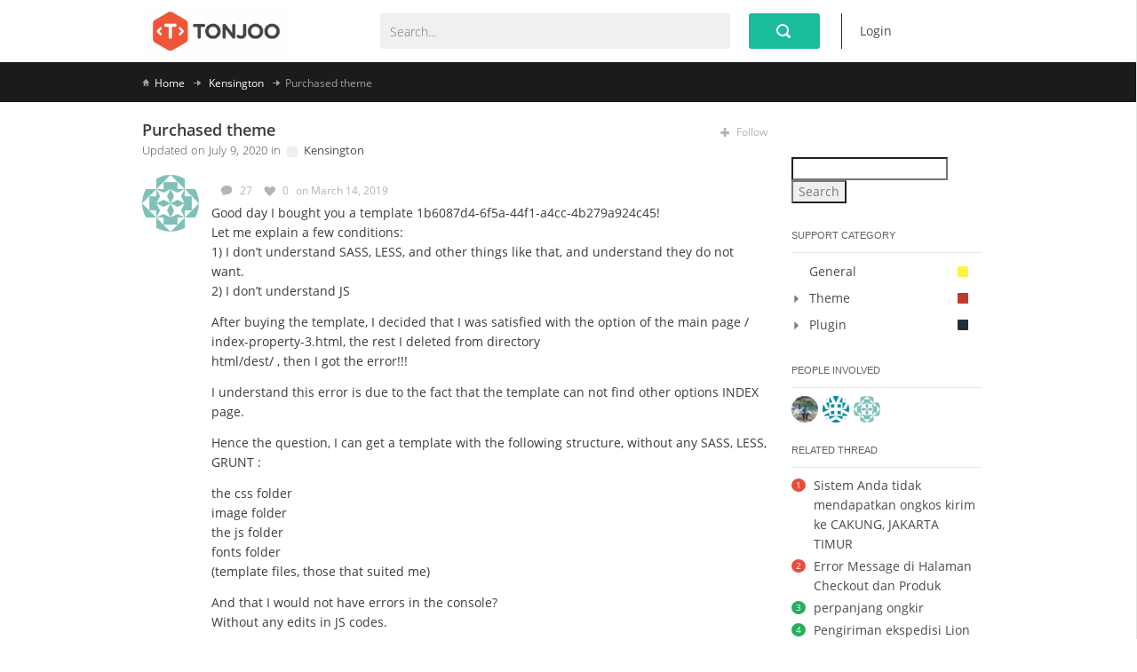

--- FILE ---
content_type: text/html; charset=UTF-8
request_url: https://forum.tonjoostudio.com/thread/purchased-theme-2/
body_size: 38455
content:
<!DOCTYPE html>
<html dir="ltr" lang="en-US"
	prefix="og: https://ogp.me/ns#" >	
	<!--[if lt IE 7]> <html class="ie ie6 oldie" lang="en"> <![endif]-->
	<!--[if IE 7]>    <html class="ie ie7 oldie" lang="en"> <![endif]-->
	<!--[if IE 8]>    <html class="ie ie8 oldie" lang="en"> <![endif]-->
	<!--[if gt IE 8]> <html class="ie ie9 newest" lang="en"> <![endif]-->
	<head>
		<meta http-equiv="X-UA-Compatible" content="IE=8">
		<meta charset="utf-8">
	    
		<meta content='width=device-width, initial-scale=1.0, maximum-scale=1.0, user-scalable=0' name='viewport' />
		<meta name="description" content="Tonjoo Forum">
		<meta name="author" content="EngineThemes">
				<link rel="shortcut icon" href="https://forum.tonjoostudio.com/wp-content/uploads/2014/04/Tonjoo_Icon-57x57.png"/>
				<script type="text/javascript">
			fe_globals = {"ajaxURL":"https:\/\/forum.tonjoostudio.com\/wp-admin\/admin-ajax.php","imgURL":"https:\/\/forum.tonjoostudio.com\/wp-content\/themes\/forumengine\/img\/","posts_per_page":"10","isEditable":false,"isConfirm":"1","searchSummary":"View all {{count}} results","homeURL":"https:\/\/forum.tonjoostudio.com","plupload_config":{"max_file_size":"3mb","url":"https:\/\/forum.tonjoostudio.com\/wp-admin\/admin-ajax.php","flash_swf_url":"https:\/\/forum.tonjoostudio.com\/wp-includes\/js\/plupload\/plupload.flash.swf","silverlight_xap_url":"https:\/\/forum.tonjoostudio.com\/wp-includes\/js\/plupload\/plupload.silverlight.xap"}}		</script>
		
		<!-- All in One SEO 4.2.6.1 - aioseo.com -->
		<title>Purchased theme - Tonjoo Forum</title>
		<meta name="description" content="Good day I bought you a template 1b6087d4-6f5a-44f1-a4cc-4b279a924c45! Let me explain a few conditions: 1) I don&#039;t understand SASS, LESS, and other things like that, and understand they do not want. 2) I don&#039;t understand JS After buying the template, I decided that I was satisfied with the option of the main page / index-property-3.html," />
		<meta name="robots" content="max-image-preview:large" />
		<link rel="canonical" href="https://forum.tonjoostudio.com/thread/purchased-theme-2/" />
		<meta name="generator" content="All in One SEO (AIOSEO) 4.2.6.1 " />
		<meta property="og:locale" content="en_US" />
		<meta property="og:site_name" content="Tonjoo Forum - Tonjoo Forum" />
		<meta property="og:type" content="article" />
		<meta property="og:title" content="Purchased theme - Tonjoo Forum" />
		<meta property="og:description" content="Good day I bought you a template 1b6087d4-6f5a-44f1-a4cc-4b279a924c45! Let me explain a few conditions: 1) I don&#039;t understand SASS, LESS, and other things like that, and understand they do not want. 2) I don&#039;t understand JS After buying the template, I decided that I was satisfied with the option of the main page / index-property-3.html," />
		<meta property="og:url" content="https://forum.tonjoostudio.com/thread/purchased-theme-2/" />
		<meta property="article:published_time" content="2019-03-14T06:49:58+00:00" />
		<meta property="article:modified_time" content="2019-03-14T06:49:58+00:00" />
		<meta name="twitter:card" content="summary_large_image" />
		<meta name="twitter:title" content="Purchased theme - Tonjoo Forum" />
		<meta name="twitter:description" content="Good day I bought you a template 1b6087d4-6f5a-44f1-a4cc-4b279a924c45! Let me explain a few conditions: 1) I don&#039;t understand SASS, LESS, and other things like that, and understand they do not want. 2) I don&#039;t understand JS After buying the template, I decided that I was satisfied with the option of the main page / index-property-3.html," />
		<script type="application/ld+json" class="aioseo-schema">
			{"@context":"https:\/\/schema.org","@graph":[{"@type":"BreadcrumbList","@id":"https:\/\/forum.tonjoostudio.com\/thread\/purchased-theme-2\/#breadcrumblist","itemListElement":[{"@type":"ListItem","@id":"https:\/\/forum.tonjoostudio.com\/#listItem","position":1,"item":{"@type":"WebPage","@id":"https:\/\/forum.tonjoostudio.com\/","name":"Home","description":"Tonjoo Forum","url":"https:\/\/forum.tonjoostudio.com\/"},"nextItem":"https:\/\/forum.tonjoostudio.com\/thread\/purchased-theme-2\/#listItem"},{"@type":"ListItem","@id":"https:\/\/forum.tonjoostudio.com\/thread\/purchased-theme-2\/#listItem","position":2,"item":{"@type":"WebPage","@id":"https:\/\/forum.tonjoostudio.com\/thread\/purchased-theme-2\/","name":"Purchased theme","description":"Good day I bought you a template 1b6087d4-6f5a-44f1-a4cc-4b279a924c45! Let me explain a few conditions: 1) I don't understand SASS, LESS, and other things like that, and understand they do not want. 2) I don't understand JS After buying the template, I decided that I was satisfied with the option of the main page \/ index-property-3.html,","url":"https:\/\/forum.tonjoostudio.com\/thread\/purchased-theme-2\/"},"previousItem":"https:\/\/forum.tonjoostudio.com\/#listItem"}]},{"@type":"Organization","@id":"https:\/\/forum.tonjoostudio.com\/#organization","name":"Tonjoo Forum","url":"https:\/\/forum.tonjoostudio.com\/"},{"@type":"WebPage","@id":"https:\/\/forum.tonjoostudio.com\/thread\/purchased-theme-2\/#webpage","url":"https:\/\/forum.tonjoostudio.com\/thread\/purchased-theme-2\/","name":"Purchased theme - Tonjoo Forum","description":"Good day I bought you a template 1b6087d4-6f5a-44f1-a4cc-4b279a924c45! Let me explain a few conditions: 1) I don't understand SASS, LESS, and other things like that, and understand they do not want. 2) I don't understand JS After buying the template, I decided that I was satisfied with the option of the main page \/ index-property-3.html,","inLanguage":"en-US","isPartOf":{"@id":"https:\/\/forum.tonjoostudio.com\/#website"},"breadcrumb":{"@id":"https:\/\/forum.tonjoostudio.com\/thread\/purchased-theme-2\/#breadcrumblist"},"author":"https:\/\/forum.tonjoostudio.com\/member\/#author","creator":"https:\/\/forum.tonjoostudio.com\/member\/#author","datePublished":"2019-03-14T06:49:58+07:00","dateModified":"2019-03-14T06:49:58+07:00"},{"@type":"WebSite","@id":"https:\/\/forum.tonjoostudio.com\/#website","url":"https:\/\/forum.tonjoostudio.com\/","name":"Tonjoo Forum","description":"Tonjoo Forum","inLanguage":"en-US","publisher":{"@id":"https:\/\/forum.tonjoostudio.com\/#organization"}}]}
		</script>
		<!-- All in One SEO -->

<link rel="alternate" type="application/rss+xml" title="Tonjoo Forum &raquo; Feed" href="https://forum.tonjoostudio.com/feed/" />
<link rel="alternate" type="application/rss+xml" title="Tonjoo Forum &raquo; Comments Feed" href="https://forum.tonjoostudio.com/comments/feed/" />
<link rel="alternate" type="application/rss+xml" title="Tonjoo Forum &raquo; Purchased theme Comments Feed" href="https://forum.tonjoostudio.com/thread/purchased-theme-2/feed/" />
<script type="text/javascript">
window._wpemojiSettings = {"baseUrl":"https:\/\/s.w.org\/images\/core\/emoji\/14.0.0\/72x72\/","ext":".png","svgUrl":"https:\/\/s.w.org\/images\/core\/emoji\/14.0.0\/svg\/","svgExt":".svg","source":{"concatemoji":"https:\/\/forum.tonjoostudio.com\/wp-includes\/js\/wp-emoji-release.min.js?ver=6.1.9"}};
/*! This file is auto-generated */
!function(e,a,t){var n,r,o,i=a.createElement("canvas"),p=i.getContext&&i.getContext("2d");function s(e,t){var a=String.fromCharCode,e=(p.clearRect(0,0,i.width,i.height),p.fillText(a.apply(this,e),0,0),i.toDataURL());return p.clearRect(0,0,i.width,i.height),p.fillText(a.apply(this,t),0,0),e===i.toDataURL()}function c(e){var t=a.createElement("script");t.src=e,t.defer=t.type="text/javascript",a.getElementsByTagName("head")[0].appendChild(t)}for(o=Array("flag","emoji"),t.supports={everything:!0,everythingExceptFlag:!0},r=0;r<o.length;r++)t.supports[o[r]]=function(e){if(p&&p.fillText)switch(p.textBaseline="top",p.font="600 32px Arial",e){case"flag":return s([127987,65039,8205,9895,65039],[127987,65039,8203,9895,65039])?!1:!s([55356,56826,55356,56819],[55356,56826,8203,55356,56819])&&!s([55356,57332,56128,56423,56128,56418,56128,56421,56128,56430,56128,56423,56128,56447],[55356,57332,8203,56128,56423,8203,56128,56418,8203,56128,56421,8203,56128,56430,8203,56128,56423,8203,56128,56447]);case"emoji":return!s([129777,127995,8205,129778,127999],[129777,127995,8203,129778,127999])}return!1}(o[r]),t.supports.everything=t.supports.everything&&t.supports[o[r]],"flag"!==o[r]&&(t.supports.everythingExceptFlag=t.supports.everythingExceptFlag&&t.supports[o[r]]);t.supports.everythingExceptFlag=t.supports.everythingExceptFlag&&!t.supports.flag,t.DOMReady=!1,t.readyCallback=function(){t.DOMReady=!0},t.supports.everything||(n=function(){t.readyCallback()},a.addEventListener?(a.addEventListener("DOMContentLoaded",n,!1),e.addEventListener("load",n,!1)):(e.attachEvent("onload",n),a.attachEvent("onreadystatechange",function(){"complete"===a.readyState&&t.readyCallback()})),(e=t.source||{}).concatemoji?c(e.concatemoji):e.wpemoji&&e.twemoji&&(c(e.twemoji),c(e.wpemoji)))}(window,document,window._wpemojiSettings);
</script>
<style type="text/css">
img.wp-smiley,
img.emoji {
	display: inline !important;
	border: none !important;
	box-shadow: none !important;
	height: 1em !important;
	width: 1em !important;
	margin: 0 0.07em !important;
	vertical-align: -0.1em !important;
	background: none !important;
	padding: 0 !important;
}
</style>
	<link rel='stylesheet' id='wp-block-library-css' href='https://forum.tonjoostudio.com/wp-includes/css/dist/block-library/style.min.css?ver=6.1.9' type='text/css' media='all' />
<link rel='stylesheet' id='classic-theme-styles-css' href='https://forum.tonjoostudio.com/wp-includes/css/classic-themes.min.css?ver=1' type='text/css' media='all' />
<style id='global-styles-inline-css' type='text/css'>
body{--wp--preset--color--black: #000000;--wp--preset--color--cyan-bluish-gray: #abb8c3;--wp--preset--color--white: #ffffff;--wp--preset--color--pale-pink: #f78da7;--wp--preset--color--vivid-red: #cf2e2e;--wp--preset--color--luminous-vivid-orange: #ff6900;--wp--preset--color--luminous-vivid-amber: #fcb900;--wp--preset--color--light-green-cyan: #7bdcb5;--wp--preset--color--vivid-green-cyan: #00d084;--wp--preset--color--pale-cyan-blue: #8ed1fc;--wp--preset--color--vivid-cyan-blue: #0693e3;--wp--preset--color--vivid-purple: #9b51e0;--wp--preset--gradient--vivid-cyan-blue-to-vivid-purple: linear-gradient(135deg,rgba(6,147,227,1) 0%,rgb(155,81,224) 100%);--wp--preset--gradient--light-green-cyan-to-vivid-green-cyan: linear-gradient(135deg,rgb(122,220,180) 0%,rgb(0,208,130) 100%);--wp--preset--gradient--luminous-vivid-amber-to-luminous-vivid-orange: linear-gradient(135deg,rgba(252,185,0,1) 0%,rgba(255,105,0,1) 100%);--wp--preset--gradient--luminous-vivid-orange-to-vivid-red: linear-gradient(135deg,rgba(255,105,0,1) 0%,rgb(207,46,46) 100%);--wp--preset--gradient--very-light-gray-to-cyan-bluish-gray: linear-gradient(135deg,rgb(238,238,238) 0%,rgb(169,184,195) 100%);--wp--preset--gradient--cool-to-warm-spectrum: linear-gradient(135deg,rgb(74,234,220) 0%,rgb(151,120,209) 20%,rgb(207,42,186) 40%,rgb(238,44,130) 60%,rgb(251,105,98) 80%,rgb(254,248,76) 100%);--wp--preset--gradient--blush-light-purple: linear-gradient(135deg,rgb(255,206,236) 0%,rgb(152,150,240) 100%);--wp--preset--gradient--blush-bordeaux: linear-gradient(135deg,rgb(254,205,165) 0%,rgb(254,45,45) 50%,rgb(107,0,62) 100%);--wp--preset--gradient--luminous-dusk: linear-gradient(135deg,rgb(255,203,112) 0%,rgb(199,81,192) 50%,rgb(65,88,208) 100%);--wp--preset--gradient--pale-ocean: linear-gradient(135deg,rgb(255,245,203) 0%,rgb(182,227,212) 50%,rgb(51,167,181) 100%);--wp--preset--gradient--electric-grass: linear-gradient(135deg,rgb(202,248,128) 0%,rgb(113,206,126) 100%);--wp--preset--gradient--midnight: linear-gradient(135deg,rgb(2,3,129) 0%,rgb(40,116,252) 100%);--wp--preset--duotone--dark-grayscale: url('#wp-duotone-dark-grayscale');--wp--preset--duotone--grayscale: url('#wp-duotone-grayscale');--wp--preset--duotone--purple-yellow: url('#wp-duotone-purple-yellow');--wp--preset--duotone--blue-red: url('#wp-duotone-blue-red');--wp--preset--duotone--midnight: url('#wp-duotone-midnight');--wp--preset--duotone--magenta-yellow: url('#wp-duotone-magenta-yellow');--wp--preset--duotone--purple-green: url('#wp-duotone-purple-green');--wp--preset--duotone--blue-orange: url('#wp-duotone-blue-orange');--wp--preset--font-size--small: 13px;--wp--preset--font-size--medium: 20px;--wp--preset--font-size--large: 36px;--wp--preset--font-size--x-large: 42px;--wp--preset--spacing--20: 0.44rem;--wp--preset--spacing--30: 0.67rem;--wp--preset--spacing--40: 1rem;--wp--preset--spacing--50: 1.5rem;--wp--preset--spacing--60: 2.25rem;--wp--preset--spacing--70: 3.38rem;--wp--preset--spacing--80: 5.06rem;}:where(.is-layout-flex){gap: 0.5em;}body .is-layout-flow > .alignleft{float: left;margin-inline-start: 0;margin-inline-end: 2em;}body .is-layout-flow > .alignright{float: right;margin-inline-start: 2em;margin-inline-end: 0;}body .is-layout-flow > .aligncenter{margin-left: auto !important;margin-right: auto !important;}body .is-layout-constrained > .alignleft{float: left;margin-inline-start: 0;margin-inline-end: 2em;}body .is-layout-constrained > .alignright{float: right;margin-inline-start: 2em;margin-inline-end: 0;}body .is-layout-constrained > .aligncenter{margin-left: auto !important;margin-right: auto !important;}body .is-layout-constrained > :where(:not(.alignleft):not(.alignright):not(.alignfull)){max-width: var(--wp--style--global--content-size);margin-left: auto !important;margin-right: auto !important;}body .is-layout-constrained > .alignwide{max-width: var(--wp--style--global--wide-size);}body .is-layout-flex{display: flex;}body .is-layout-flex{flex-wrap: wrap;align-items: center;}body .is-layout-flex > *{margin: 0;}:where(.wp-block-columns.is-layout-flex){gap: 2em;}.has-black-color{color: var(--wp--preset--color--black) !important;}.has-cyan-bluish-gray-color{color: var(--wp--preset--color--cyan-bluish-gray) !important;}.has-white-color{color: var(--wp--preset--color--white) !important;}.has-pale-pink-color{color: var(--wp--preset--color--pale-pink) !important;}.has-vivid-red-color{color: var(--wp--preset--color--vivid-red) !important;}.has-luminous-vivid-orange-color{color: var(--wp--preset--color--luminous-vivid-orange) !important;}.has-luminous-vivid-amber-color{color: var(--wp--preset--color--luminous-vivid-amber) !important;}.has-light-green-cyan-color{color: var(--wp--preset--color--light-green-cyan) !important;}.has-vivid-green-cyan-color{color: var(--wp--preset--color--vivid-green-cyan) !important;}.has-pale-cyan-blue-color{color: var(--wp--preset--color--pale-cyan-blue) !important;}.has-vivid-cyan-blue-color{color: var(--wp--preset--color--vivid-cyan-blue) !important;}.has-vivid-purple-color{color: var(--wp--preset--color--vivid-purple) !important;}.has-black-background-color{background-color: var(--wp--preset--color--black) !important;}.has-cyan-bluish-gray-background-color{background-color: var(--wp--preset--color--cyan-bluish-gray) !important;}.has-white-background-color{background-color: var(--wp--preset--color--white) !important;}.has-pale-pink-background-color{background-color: var(--wp--preset--color--pale-pink) !important;}.has-vivid-red-background-color{background-color: var(--wp--preset--color--vivid-red) !important;}.has-luminous-vivid-orange-background-color{background-color: var(--wp--preset--color--luminous-vivid-orange) !important;}.has-luminous-vivid-amber-background-color{background-color: var(--wp--preset--color--luminous-vivid-amber) !important;}.has-light-green-cyan-background-color{background-color: var(--wp--preset--color--light-green-cyan) !important;}.has-vivid-green-cyan-background-color{background-color: var(--wp--preset--color--vivid-green-cyan) !important;}.has-pale-cyan-blue-background-color{background-color: var(--wp--preset--color--pale-cyan-blue) !important;}.has-vivid-cyan-blue-background-color{background-color: var(--wp--preset--color--vivid-cyan-blue) !important;}.has-vivid-purple-background-color{background-color: var(--wp--preset--color--vivid-purple) !important;}.has-black-border-color{border-color: var(--wp--preset--color--black) !important;}.has-cyan-bluish-gray-border-color{border-color: var(--wp--preset--color--cyan-bluish-gray) !important;}.has-white-border-color{border-color: var(--wp--preset--color--white) !important;}.has-pale-pink-border-color{border-color: var(--wp--preset--color--pale-pink) !important;}.has-vivid-red-border-color{border-color: var(--wp--preset--color--vivid-red) !important;}.has-luminous-vivid-orange-border-color{border-color: var(--wp--preset--color--luminous-vivid-orange) !important;}.has-luminous-vivid-amber-border-color{border-color: var(--wp--preset--color--luminous-vivid-amber) !important;}.has-light-green-cyan-border-color{border-color: var(--wp--preset--color--light-green-cyan) !important;}.has-vivid-green-cyan-border-color{border-color: var(--wp--preset--color--vivid-green-cyan) !important;}.has-pale-cyan-blue-border-color{border-color: var(--wp--preset--color--pale-cyan-blue) !important;}.has-vivid-cyan-blue-border-color{border-color: var(--wp--preset--color--vivid-cyan-blue) !important;}.has-vivid-purple-border-color{border-color: var(--wp--preset--color--vivid-purple) !important;}.has-vivid-cyan-blue-to-vivid-purple-gradient-background{background: var(--wp--preset--gradient--vivid-cyan-blue-to-vivid-purple) !important;}.has-light-green-cyan-to-vivid-green-cyan-gradient-background{background: var(--wp--preset--gradient--light-green-cyan-to-vivid-green-cyan) !important;}.has-luminous-vivid-amber-to-luminous-vivid-orange-gradient-background{background: var(--wp--preset--gradient--luminous-vivid-amber-to-luminous-vivid-orange) !important;}.has-luminous-vivid-orange-to-vivid-red-gradient-background{background: var(--wp--preset--gradient--luminous-vivid-orange-to-vivid-red) !important;}.has-very-light-gray-to-cyan-bluish-gray-gradient-background{background: var(--wp--preset--gradient--very-light-gray-to-cyan-bluish-gray) !important;}.has-cool-to-warm-spectrum-gradient-background{background: var(--wp--preset--gradient--cool-to-warm-spectrum) !important;}.has-blush-light-purple-gradient-background{background: var(--wp--preset--gradient--blush-light-purple) !important;}.has-blush-bordeaux-gradient-background{background: var(--wp--preset--gradient--blush-bordeaux) !important;}.has-luminous-dusk-gradient-background{background: var(--wp--preset--gradient--luminous-dusk) !important;}.has-pale-ocean-gradient-background{background: var(--wp--preset--gradient--pale-ocean) !important;}.has-electric-grass-gradient-background{background: var(--wp--preset--gradient--electric-grass) !important;}.has-midnight-gradient-background{background: var(--wp--preset--gradient--midnight) !important;}.has-small-font-size{font-size: var(--wp--preset--font-size--small) !important;}.has-medium-font-size{font-size: var(--wp--preset--font-size--medium) !important;}.has-large-font-size{font-size: var(--wp--preset--font-size--large) !important;}.has-x-large-font-size{font-size: var(--wp--preset--font-size--x-large) !important;}
.wp-block-navigation a:where(:not(.wp-element-button)){color: inherit;}
:where(.wp-block-columns.is-layout-flex){gap: 2em;}
.wp-block-pullquote{font-size: 1.5em;line-height: 1.6;}
</style>
<link rel='stylesheet' id='tj-markitup-css-css' href='https://forum.tonjoostudio.com/wp-content/plugins/tonjoo-text-editor/assets/skins/markitup/style.css?ver=6.1.9' type='text/css' media='all' />
<link rel='stylesheet' id='tj-markitup-default-css-css' href='https://forum.tonjoostudio.com/wp-content/plugins/tonjoo-text-editor/assets/sets/default/style.css?ver=6.1.9' type='text/css' media='all' />
<link rel='stylesheet' id='buttons-css' href='https://forum.tonjoostudio.com/wp-includes/css/buttons.min.css?ver=6.1.9' type='text/css' media='all' />
<link rel='stylesheet' id='dashicons-css' href='https://forum.tonjoostudio.com/wp-includes/css/dashicons.min.css?ver=6.1.9' type='text/css' media='all' />
<link rel='stylesheet' id='mediaelement-css' href='https://forum.tonjoostudio.com/wp-includes/js/mediaelement/mediaelementplayer-legacy.min.css?ver=4.2.17' type='text/css' media='all' />
<link rel='stylesheet' id='wp-mediaelement-css' href='https://forum.tonjoostudio.com/wp-includes/js/mediaelement/wp-mediaelement.min.css?ver=6.1.9' type='text/css' media='all' />
<link rel='stylesheet' id='media-views-css' href='https://forum.tonjoostudio.com/wp-includes/css/media-views.min.css?ver=6.1.9' type='text/css' media='all' />
<link rel='stylesheet' id='imgareaselect-css' href='https://forum.tonjoostudio.com/wp-includes/js/imgareaselect/imgareaselect.css?ver=0.9.8' type='text/css' media='all' />
<link rel='stylesheet' id='meks-ads-widget-css' href='https://forum.tonjoostudio.com/wp-content/plugins/meks-easy-ads-widget/css/style.css?ver=2.0.6' type='text/css' media='all' />
<link rel='stylesheet' id='fe-bootstrap-css' href='https://forum.tonjoostudio.com/wp-content/themes/forumengine/css/bootstrap.css?ver=6.1.9' type='text/css' media='all' />
<link rel='stylesheet' id='fe-mainstyle-css' href='https://forum.tonjoostudio.com/wp-content/themes/forumengine/css/custom.css?ver=6.1.9' type='text/css' media='all' />
<link rel='stylesheet' id='fe-tablet-css' href='https://forum.tonjoostudio.com/wp-content/themes/forumengine/css/tablet.css?ver=6.1.9' type='text/css' media='all' />
<link rel='stylesheet' id='fe-editor-css' href='https://forum.tonjoostudio.com/wp-content/themes/forumengine/css/editor-container.css?ver=6.1.9' type='text/css' media='all' />
<link rel='stylesheet' id='fe-customizer-css' href='https://forum.tonjoostudio.com/wp-content/themes/forumengine/css/customizer.css?ver=6.1.9' type='text/css' media='all' />
<link rel='stylesheet' id='fe-customizer-mobile-css' href='https://forum.tonjoostudio.com/wp-content/themes/forumengine/css/custom-mobile.css?ver=6.1.9' type='text/css' media='all' />
<!--[if lt IE 9]>
<link rel='stylesheet' id='fe-ie-css' href='https://forum.tonjoostudio.com/wp-content/themes/forumengine/css/ie.css?ver=6.1.9' type='text/css' media='all' />
<![endif]-->
<link rel='stylesheet' id='fe-style-css' href='https://forum.tonjoostudio.com/wp-content/themes/forumengine-child/style.css?ver=6.1.9' type='text/css' media='all' />
<link rel='stylesheet' id='fe-shstyle-css' href='https://forum.tonjoostudio.com/wp-content/themes/forumengine/css/shCoreDefault.css?ver=6.1.9' type='text/css' media='all' />
<link rel='stylesheet' id='fe-customization-css' href='https://forum.tonjoostudio.com/wp-content/et-content/forumengine/css/customization.css?ver=6.1.9' type='text/css' media='all' />
<script type='text/javascript' id='utils-js-extra'>
/* <![CDATA[ */
var userSettings = {"url":"\/","uid":"0","time":"1768845710","secure":"1"};
/* ]]> */
</script>
<script type='text/javascript' src='https://forum.tonjoostudio.com/wp-includes/js/utils.min.js?ver=6.1.9' id='utils-js'></script>
<script type='text/javascript' src='https://forum.tonjoostudio.com/wp-includes/js/jquery/jquery.min.js?ver=3.6.1' id='jquery-core-js'></script>
<script type='text/javascript' src='https://forum.tonjoostudio.com/wp-includes/js/jquery/jquery-migrate.min.js?ver=3.3.2' id='jquery-migrate-js'></script>
<script type='text/javascript' src='https://forum.tonjoostudio.com/wp-includes/js/plupload/moxie.min.js?ver=1.3.5' id='moxiejs-js'></script>
<script type='text/javascript' src='https://forum.tonjoostudio.com/wp-includes/js/plupload/plupload.min.js?ver=2.1.9' id='plupload-js'></script>
<!--[if lt IE 8]>
<script type='text/javascript' src='https://forum.tonjoostudio.com/wp-includes/js/json2.min.js?ver=2015-05-03' id='json2-js'></script>
<![endif]-->
<link rel="EditURI" type="application/rsd+xml" title="RSD" href="https://forum.tonjoostudio.com/xmlrpc.php?rsd" />
<link rel="wlwmanifest" type="application/wlwmanifest+xml" href="https://forum.tonjoostudio.com/wp-includes/wlwmanifest.xml" />
<meta name="generator" content="WordPress 6.1.9" />
<link rel='shortlink' href='https://forum.tonjoostudio.com/?p=10182' />
<link rel="alternate" type="application/json+oembed" href="https://forum.tonjoostudio.com/wp-json/oembed/1.0/embed?url=https%3A%2F%2Fforum.tonjoostudio.com%2Fthread%2Fpurchased-theme-2%2F" />
<link rel="alternate" type="text/xml+oembed" href="https://forum.tonjoostudio.com/wp-json/oembed/1.0/embed?url=https%3A%2F%2Fforum.tonjoostudio.com%2Fthread%2Fpurchased-theme-2%2F&#038;format=xml" />
		<link href="https://forum.tonjoostudio.com/wp-content/themes/forumengine/css/custom-ie.css" rel="stylesheet" media="screen">
		<!--[if lt IE 9]>
	      <script src="https://forum.tonjoostudio.com/wp-content/themes/forumengine/js/libs/respond.min.js"></script>
	    <![endif]-->
	</head>
	<body >
	<div class="site-container">
		<div class="cnt-container">
			<div class="header-top bg-header">
				<div class="main-center container">          
					<div class="row header-info">
						<div class="col-md-2 logo-header">
							<a href="https://forum.tonjoostudio.com" class="logo">
								<img src="https://forum.tonjoostudio.com/wp-content/uploads/2014/04/Tonjoo1-1024x367.jpg"/>
							</a>
						</div>
												<div class="col-md-10">
							<div class="row">
								<div class="login col-md-2 col-sm-2 ">
									<a href="https://tonjoostudio.com/login/?redirect_to=https%3A%2F%2Fforum.tonjoostudio.com">Login</a>
									<!-- |<a href="https://tonjoostudio.com/register">Register</a>        -->
								</div> 
								<div class="profile-account col-md-2 col-sm-2 collapse">
									<span class="name"><a href="javascript:void(0);"></a></span><span class="arrow"></span>
									<span class="img"><img src="https://secure.gravatar.com/avatar/?s=64&#038;d=identicon&#038;r=g" class="avatar" alt="" /></span> 
									<!-- <span class="number">8</span>   -->   
									<div class="clearfix"></div>        
								</div>
								<div class="search-header col-md-8  col-sm-6">
									<form action="" method="post">
										<!-- <input type="hidden" name="post_type" value='thread'> -->
										<button class="btn" type="submit"><span class="icon-s"></span></button>
										<div class="search-text">
											<input type="text" autocomplete="off" id="search_field" name="s" value="" placeholder="Search...">
										</div>
										<!-- <span class="icon clear-field collapse" data-icon="D"></span> -->
										<div class="btn-mobile"></div>
									</form>
									<div id="search_preview" class="search-preview empty">
									</div>
									<script type="text/template" id="search_preview_template">
										<% _.each(threads, function(thread){ 
											//console.log(thread.et_avatar);
											avatar = (typeof(thread.et_avatar) === "object") ? thread.et_avatar.thumbnail : thread.et_avatar;
											hightlight = thread.post_title.replace( search_term, '<strong>' + search_term + "</strong>" );
										%>
										<div class="i-preview">
											<a href="<%= thread.permalink %>">
												<div class="i-preview-avatar">
													<img src="<%= avatar %>" alt="avatar">
												</div>
												<div class="i-preview-content">
													<span class="i-preview-title"><%=hightlight%></span>
													<span class="comment active">
														<span class="icon" data-icon="w"></span><%=thread.et_replies_count %>
													</span>
													<span class="like active">
														<span class="icon" data-icon="k"></span><%=thread.et_likes_count %>
													</span>
												</div>
											</a>
										</div>
										<% }); %>
										<div class="i-preview i-preview-showall">
											<% if ( total > 0 && pages > 1 ) { %>
											<a href="<%= search_link %>">View all <%= total %> results</a>
											<% } else if ( pages == 1) { %>
											<a href="<%= search_link %>">View all results</a>
											<% } else { %>
											<a> No results found </a>
											<% } %>
										</div>
									</script>
								</div>
							</div>
							<div class="dropdown-profile">
								<span class="arrow-up"></span>
								<div class="content-profile">
									<div class="head"><span class="text">@</span></div>
									<ul class="list-profile">
										<li>
											<a href="https://forum.tonjoostudio.com/member/">
												<span class="icon" data-icon="U"></span>
												<br />
												<span class="text">Profile</span>
											</a>
										</li>
										<!-- <li>
											<a href="#">
												<span class="icon" data-icon="M"></span>
												<br />
												<span class="text">Inbox (8)</span>
											</a>
										</li> -->
										<li>
											<a href="https://forum.tonjoostudio.com/rahasia/?action=logout&amp;redirect_to=https%3A%2F%2Fforum.tonjoostudio.com&amp;_wpnonce=9c5789e95d&amp;redirect_to=https%3A%2F%2Fforum.tonjoostudio.com">
												<span class="icon" data-icon="Q"></span>
												<br />
												<span class="text">Logout</span>
											</a>
										</li>
									</ul>
								</div>
							</div>
						</div>
					</div>
				</div>  
			</div>

			
			<div class="header-bottom">
				<div class="main-center">
					<ul class="breadcrumbs"><li class='icon'><a href='https://forum.tonjoostudio.com'>Home</a></li><li class="icon"><a href='https://forum.tonjoostudio.com/thread-category/kensington/'> Kensington</a></li><li class="icon" >Purchased theme</li></ul>				</div>      
			</div>

			
<!--end header Bottom-->
<div class="container main-center">
	<div class="row">        
		<div class="col-md-9 marginTop18">
												<div class="row">
				<div class="col-md-9 title-thread-header col-sm-9 marginBottom4">
					<span class="title-thread">Purchased theme</span>
					<div class="thread-information">
						<span class="times-create">Updated on July 9, 2020 in</span>
						<span class="type-category">
															<a href="https://forum.tonjoostudio.com/thread-category/kensington/">
									<span class="flags color-0"></span>
									<span class="thread-cat-name">Kensington</span>
								</a>
													</span>
											</div> 
				</div>
				<div class="col-md-3 col-md-3 thread-infor">
										<a class="tog-follow unfollow collapse" href="#"><span class="icon" data-icon="_"></span> Unfollow</a>
					<a class="tog-follow follow " href="#"><span class="icon" data-icon="&"></span> Follow</a>
				</div>	
			</div>
									<div class="items-thread item-thread clearfix" data-id="10182">
				<div class="f-floatleft single-avatar">
					<a href="https://forum.tonjoostudio.com/member/">
						<img src="https://secure.gravatar.com/avatar/?s=64&#038;d=identicon&#038;r=g" class="avatar" alt="" />											</a>
				</div>
				<!-- end float left -->
				<div class="f-floatright">
					<div class="topic-thread">
						<div class="post-display">
							<ul class="control-thread">
																							</ul>
							<div class="name">
								<a class="post-author" href="https://forum.tonjoostudio.com/member/"></a>
																<span class="comment">
									<span class="">
										<span data-icon="w" class="icon"></span>
										<span class="count">27</span>
									</span>
								</span>
								<span class="like">
																			<span data-icon="k" class="icon"></span>
										<span class="count">0</span>
																	</span>            
								<span class="date">on March 14, 2019</span>               
							</div>
							<div class="content">
								<p>Good day I bought you a template 1b6087d4-6f5a-44f1-a4cc-4b279a924c45!<br />
Let me explain a few conditions:<br />
1) I don&#8217;t understand SASS, LESS, and other things like that, and understand they do not want.<br />
2) I don&#8217;t understand JS</p>
<p>After buying the template, I decided that I was satisfied with the option of the main page / index-property-3.html, the rest I deleted from directory<br />
html/dest/ , then I got the error!!!</p>
<p>I understand this error is due to the fact that the template can not find other options INDEX page.</p>
<p>Hence the question, I can get a template with the following structure, without any SASS, LESS, GRUNT :</p>
<p>the css folder<br />
image folder<br />
the js folder<br />
fonts folder<br />
(template files, those that suited me)</p>
<p>And that I would not have errors in the console?<br />
Without any edits in JS codes.</p>
<p>My task is to pull the template to the engine, and sit for a few days to resolve issues with the template does not suit me.</p>
							</div>
														<!-- custom fields data go here -->
							<div class="custom-fields-data">
															</div>
							<!-- custom fields data go here -->
							<div class="linke-by clearfix ">
								<ul class="user-discuss collapse">
									<li class="text">Liked by</li>
																										</ul>
								                
							</div>
						</div>
						<!-- EDITOR -->
						<div id="form_thread" class="post-edit thread-form edit-thread collapse">
							<div class="alert alert-warning" style="display: block;font-size: 13px;margin: 5px 0 5px;">
	<div class="row">
		<div class="col-md-6">
			Support Hours:<br/>
			Weekdays: <strong>09.00 - 17.00</strong><br/>
			Weekend: <strong>Off</strong>
		</div>
					<div class="col-md-6"><strong>Sorry, our support is not available at this time. We will reply at the next working hour.</strong></div>
			</div>
	<hr style="margin: 5px 0;">
	<p>By using the forum you are agree with tonjoo studio <a href="https://tonjoostudio.com/licenses/">license agreement</a></p>
</div>							<form class="form-post-edit" action="" method="post">
								<input type="hidden" name="fe_nonce" value="42c79f9fa9">
								<div class="text-search">
									<div class="input-container">
										<input class="inp-title" name="post_title" maxlength="90" type="text" value="Purchased theme" placeholder="Click here to start your new topic">
									</div>
									<input type="hidden" name="ID" value="10182">
									<div class="btn-group cat-dropdown dropdown category-search-items">
										<span class="line"></span>
										<button class="btn dropdown-toggle" data-toggle="dropdown">
											<span class="text-select"></span>
											<span class="caret"></span>
										</button>
																														<select class="collapse" name="thread_category" id="thread_category">
											<option value="">Please select</option>
											<option value="theme" class="option-2">General</option><option value="general" class="option-9">Theme</option><option selected="selected" value="kensington" class="option-93">&nbsp;&nbsp;Kensington</option><option value="mino" class="option-94">&nbsp;&nbsp;Mino</option><option value="plugin" class="option-3">Plugin</option><option value="easy-custom-auto-excerpt" class="option-4">&nbsp;&nbsp;Easy Custom Auto Excerpt</option><option value="fluid-responsive-slideshow" class="option-5">&nbsp;&nbsp;Fluid Responsive Slideshow</option><option value="ultimate-post-list" class="option-6">&nbsp;&nbsp;Ultimate Post List</option><option value="w3-total-cache-purge" class="option-7">&nbsp;&nbsp;W3 Total Cache Purge</option><option value="tonjoostudio-tom" class="option-8">&nbsp;&nbsp;Tonjoo Tom</option><option value="hide-show-comment" class="option-11">&nbsp;&nbsp;Hide Show Comment</option><option value="tiga" class="option-24">&nbsp;&nbsp;Tiga</option><option value="woo-ongkir" class="option-25">&nbsp;&nbsp;Plugin Ongkos Kirim</option><option value="sangar-slider" class="option-28">&nbsp;&nbsp;Sangar Slider</option><option value="async-background-worker" class="option-90">&nbsp;&nbsp;Async Background Worker</option><option value="plugin-konfirmasi-pembayaran" class="option-136">&nbsp;&nbsp;Plugin Konfirmasi Pembayaran</option><option value="plugin-kirim-resi" class="option-137">&nbsp;&nbsp;Plugin Kirim Resi</option><option value="plugin-refund" class="option-138">&nbsp;&nbsp;Plugin Refund</option><option value="plugin-reminder-pembayaran" class="option-139">&nbsp;&nbsp;Plugin Reminder Pembayaran</option>										</select>
									</div>
							  	</div>
								<div class="form-detail">
									<input type="hidden" name="ttextidentifi[]" value="post_content"><textarea style="height: 340px ! important;" cols="50" id="markItUpedit_post_content10182" name="post_content" rows="10">Good day I bought you a template 1b6087d4-6f5a-44f1-a4cc-4b279a924c45!
Let me explain a few conditions:
1) I don't understand SASS, LESS, and other things like that, and understand they do not want.
2) I don't understand JS

After buying the template, I decided that I was satisfied with the option of the main page / index-property-3.html, the rest I deleted from directory 
html/dest/ , then I got the error!!!

 

I understand this error is due to the fact that the template can not find other options INDEX page.

Hence the question, I can get a template with the following structure, without any SASS, LESS, GRUNT :

the css folder
image folder
the js folder
fonts folder
(template files, those that suited me)

And that I would not have errors in the console? 
Without any edits in JS codes.

My task is to pull the template to the engine, and sit for a few days to resolve issues with the template does not suit me.</textarea>
	<script type="text/javascript">
		jQuery(function() {
			jQuery("#markItUpedit_post_content10182").markItUp(mySettings);
			jQuery(".add").click(function() {
		 		jQuery("#markItUpedit_post_content10182").markItUp("insert",
					{ 	openWith:"<opening tag>",
						closeWith:"<\/closing tag>",
						placeHolder:"New content"
					}
				);
		 		return false;
			});
			jQuery(".toggle").click(function() {
				if (jQuery("#markItUpedit_post_content10182").length === 1) {
		 			jQuery("#markItUpedit_post_content10182").markItUp("remove");
					jQuery("span", this).text("get markItUp! back");
				} else {
					jQuery("#markItUpedit_post_content10182").markItUp(mySettings);
					jQuery("span", this).text("remove markItUp!");
				}
		 		return false;
			});
		});
		</script>
																			<div class="row line-bottom">
										<div class="col-md-6 col-sm-6">
											<!-- <div class="show-preview">
												<div class="skin-checkbox">
													<span class="icon" data-icon="3"></span>
													<input type="checkbox" class="checkbox-show" id="show_topic_item" style="display:none" />
												</div>
												<a href="#"></a>
											</div> -->
										</div>
										<div class="col-md-6 col-sm-6">
											<div class="button-event">
												<input type="submit" value="Update" class="btn">
												<a href="#" class="cancel control-edit-cancel"><span class="btn-cancel"><span class="icon" data-icon="D"></span>Cancel</span></a>
											</div>
										</div>
									</div>
								</div>
							</form> <!-- end EDITOR -->
						</div> <!-- end form -->
					</div>
				</div>
				<!-- end float right -->
			</div>
									
			<!-- end items threads -->

						<div id="replies_list">
								<div class="items-thread reply-item clearfix" id="post_10184" data-id="10184">						
						<ul class="control-thread">

							
																				</ul>						
						<div class="f-floatleft single-avatar">           
							<a href="https://forum.tonjoostudio.com/member/">
								<img src="https://secure.gravatar.com/avatar/?s=64&#038;d=identicon&#038;r=g" class="avatar" alt="" />															</a>
						</div>
						<!-- end float left -->
						<div class="f-floatright">
							<div class="post-display">
								<div class="name">
									<a class="post-author" href="https://forum.tonjoostudio.com/member/"></a>
																		<span class="comment">
										<a href="#replies_10184" class="show-replies ">
											<span data-icon="w" class="icon"></span>
											<span class="count">0</span>
										</a>
									</span>
									<span class="like">
																				<span data-icon="k" class="icon"></span>
											<span class="count">0</span>
																		</span>     
									<span class="date">on March 14, 2019</span>     
								</div>
								<div class="content"><p>It turns out the error falls even with the new website<br />
This is link https://prnt.sc/mxn7b1</p>
</div>
																								<div id="replies_10184" data-id="10184" data-page="1" class="reply-children">
																		<div class="replies-container">
																			</div>
									<a class="btn-more-reply hide" data-id="10184">
										Show more replies									</a>
								</div>
								<!-- end items threads child -->
								<div class="linke-by clearfix ">
									<ul class="user-discuss collapse">
										<li class="text">Liked by</li>
																				   
									</ul>
																	</div>
								<div id="reply_10184" class="edit-reply form-reply items-thread clearfix child collapse">
									<div class="f-floatleft single-avatar">
										<img src="https://secure.gravatar.com/avatar/?s=40&#038;d=identicon&#038;r=g" class="avatar" alt="" />  
																			</div>
									<div class="f-floatright clearfix">
										<form class="ajax-reply" action="" method="post">
											<input type="hidden" name="fe_nonce" value="1364ce7e14">
											<input type="hidden" name="post_parent" value="10182">
											<input type="hidden" name="et_reply_parent" value="10184">
																						<textarea name="post_content" class="form-control" id="reply_content10184"></textarea>
											<div class="button-event">
												<input class="btn" type="submit" value="Reply">
												<span data-target="#reply_10184" class="btn-cancel"><span class="icon" data-icon="D"></span>Cancel</span>
											</div>
										</form>
									</div> 
								</div>
							</div>
							<div class="post-edit collapse">
								<div class="alert alert-warning" style="display: block;font-size: 13px;margin: 5px 0 5px;">
	<div class="row">
		<div class="col-md-6">
			Support Hours:<br/>
			Weekdays: <strong>09.00 - 17.00</strong><br/>
			Weekend: <strong>Off</strong>
		</div>
					<div class="col-md-6"><strong>Sorry, our support is not available at this time. We will reply at the next working hour.</strong></div>
			</div>
	<hr style="margin: 5px 0;">
	<p>By using the forum you are agree with tonjoo studio <a href="https://tonjoostudio.com/licenses/">license agreement</a></p>
</div>								<form class="form-post-edit" action="" method="post">
									<input type="hidden" name="fe_nonce" value="bffbbf7096">
									<input type="hidden" name="ID" value="10184">
									<div class="form-detail">
										<b>Message :</b>
										<input type="hidden" name="ttextidentifi[]" value="post_content"><textarea style="height: 340px ! important;" cols="50" id="markItUpedit_post_content10184" name="post_content" rows="10">It turns out the error falls even with the new website
This is link https://prnt.sc/mxn7b1</textarea>
	<script type="text/javascript">
		jQuery(function() {
			jQuery("#markItUpedit_post_content10184").markItUp(mySettings);
			jQuery(".add").click(function() {
		 		jQuery("#markItUpedit_post_content10184").markItUp("insert",
					{ 	openWith:"<opening tag>",
						closeWith:"<\/closing tag>",
						placeHolder:"New content"
					}
				);
		 		return false;
			});
			jQuery(".toggle").click(function() {
				if (jQuery("#markItUpedit_post_content10184").length === 1) {
		 			jQuery("#markItUpedit_post_content10184").markItUp("remove");
					jQuery("span", this).text("get markItUp! back");
				} else {
					jQuery("#markItUpedit_post_content10184").markItUp(mySettings);
					jQuery("span", this).text("remove markItUp!");
				}
		 		return false;
			});
		});
		</script>
											<div class="row line-bottom">
											<div class="col-md-6 col-sm-6">
												<div class="show-preview">
													<!--<div class="skin-checkbox">
														<span class="icon" data-icon="3"></span>
														<input type="checkbox" class="checkbox-show" id="show_topic_item" style="display:none" />
													</div>
													<a href="#"></a>-->
												</div>
											</div>
											<div class="col-md-6 col-sm-6">
												<div class="button-event">
													<input type="submit" value="Update" class="btn">
													<a href="#" class="cancel control-edit-cancel"><span class="btn-cancel"><span class="icon" data-icon="D"></span>Cancel</span></a>
												</div>
											</div>
										</div>
									</div>
								</form>
							</div>    
						</div> <!-- end float right -->
					</div>
									<div class="items-thread reply-item clearfix" id="post_10185" data-id="10185">						
						<ul class="control-thread">

							
																				</ul>						
						<div class="f-floatleft single-avatar">           
							<a href="https://forum.tonjoostudio.com/member/">
								<img src="https://secure.gravatar.com/avatar/?s=64&#038;d=identicon&#038;r=g" class="avatar" alt="" />															</a>
						</div>
						<!-- end float left -->
						<div class="f-floatright">
							<div class="post-display">
								<div class="name">
									<a class="post-author" href="https://forum.tonjoostudio.com/member/"></a>
																		<span class="comment">
										<a href="#replies_10185" class="show-replies ">
											<span data-icon="w" class="icon"></span>
											<span class="count">1</span>
										</a>
									</span>
									<span class="like">
																				<span data-icon="k" class="icon"></span>
											<span class="count">0</span>
																		</span>     
									<span class="date">on March 14, 2019</span>     
								</div>
								<div class="content"><p>you even have this error in the demo</p>
</div>
																								<div id="replies_10185" data-id="10185" data-page="1" class="reply-children">
																		<div class="replies-container">
																							<div class="items-thread reply-item clearfix child" data-parent="10185" id="post_10187" data-parent="10185" data-id="10187">
														<ul class="control-thread">
															
																																												</ul>														
														<div class="f-floatleft single-avatar avatar-child">
															<img src="https://secure.gravatar.com/avatar/ac28e7c8840cbef07f9d0e4b41c6fcab?s=64&#038;d=identicon&#038;r=g" class="avatar" alt="" />																													</div>
														<div class="f-floatright clearfix">
															<div class="post-display">
																<div class="name">
																	<a class="post-author" href="https://forum.tonjoostudio.com/member/agep_tonjoo/">Agep</a>
																								
																	<span class="like">
																																					<span data-icon="k" class="icon"></span>
																			<span class="count">0</span>
																																			</span>
																	<span class="date">on March 14, 2019</span>
																</div>
																<div class="content">
																	<p>Hi nikandrovs,<br />
Can you tell me what kind of error you get? because from your screenshot, this error is only on the map and does not related with you deleted files from dist directory.</p>
																</div>
															</div><!-- end post display child -->
															<!-- Form Edit Reply Child -->
															<div class="post-edit collapse">
																<form class="form-post-edit child" action="" method="post">
																	<input type="hidden" name="fe_nonce" value="bffbbf7096">
																	<input type="hidden" name="ID" value="10187">
																	<div class="form-detail">
																																				<textarea class="form-control" name="post_content" id="edit_post_content10187">Hi nikandrovs,<br />
Can you tell me what kind of error you get? because from your screenshot, this error is only on the map and does not related with you deleted files from dist directory.</textarea>
																		<div class="row line-bottom">
																			<div class="col-md-6 col-sm-6">
																				<div class="show-preview"></div>
																			</div>
																			<div class="col-md-6 col-sm-6">
																				<div class="button-event">
																					<input type="submit" value="Update" class="btn">
																					<a href="#" class="cancel child control-edit-cancel"><span class="btn-cancel"><span class="icon" data-icon="D"></span>Cancel</span></a>
																				</div>
																			</div>
																		</div>
																	</div>
																</form>
															</div>
															<!-- Form Edit Reply Child -->			
														</div>
													</div>												
																					</div>
									<a class="btn-more-reply hide" data-id="10187">
										Show more replies									</a>
								</div>
								<!-- end items threads child -->
								<div class="linke-by clearfix ">
									<ul class="user-discuss collapse">
										<li class="text">Liked by</li>
																				   
									</ul>
																	</div>
								<div id="reply_10185" class="edit-reply form-reply items-thread clearfix child collapse">
									<div class="f-floatleft single-avatar">
										<img src="https://secure.gravatar.com/avatar/?s=40&#038;d=identicon&#038;r=g" class="avatar" alt="" />  
																			</div>
									<div class="f-floatright clearfix">
										<form class="ajax-reply" action="" method="post">
											<input type="hidden" name="fe_nonce" value="1364ce7e14">
											<input type="hidden" name="post_parent" value="10182">
											<input type="hidden" name="et_reply_parent" value="10187">
																						<textarea name="post_content" class="form-control" id="reply_content10185"></textarea>
											<div class="button-event">
												<input class="btn" type="submit" value="Reply">
												<span data-target="#reply_10185" class="btn-cancel"><span class="icon" data-icon="D"></span>Cancel</span>
											</div>
										</form>
									</div> 
								</div>
							</div>
							<div class="post-edit collapse">
								<div class="alert alert-warning" style="display: block;font-size: 13px;margin: 5px 0 5px;">
	<div class="row">
		<div class="col-md-6">
			Support Hours:<br/>
			Weekdays: <strong>09.00 - 17.00</strong><br/>
			Weekend: <strong>Off</strong>
		</div>
					<div class="col-md-6"><strong>Sorry, our support is not available at this time. We will reply at the next working hour.</strong></div>
			</div>
	<hr style="margin: 5px 0;">
	<p>By using the forum you are agree with tonjoo studio <a href="https://tonjoostudio.com/licenses/">license agreement</a></p>
</div>								<form class="form-post-edit" action="" method="post">
									<input type="hidden" name="fe_nonce" value="bffbbf7096">
									<input type="hidden" name="ID" value="10185">
									<div class="form-detail">
										<b>Message :</b>
										<input type="hidden" name="ttextidentifi[]" value="post_content"><textarea style="height: 340px ! important;" cols="50" id="markItUpedit_post_content10185" name="post_content" rows="10">you even have this error in the demo
</textarea>
	<script type="text/javascript">
		jQuery(function() {
			jQuery("#markItUpedit_post_content10185").markItUp(mySettings);
			jQuery(".add").click(function() {
		 		jQuery("#markItUpedit_post_content10185").markItUp("insert",
					{ 	openWith:"<opening tag>",
						closeWith:"<\/closing tag>",
						placeHolder:"New content"
					}
				);
		 		return false;
			});
			jQuery(".toggle").click(function() {
				if (jQuery("#markItUpedit_post_content10185").length === 1) {
		 			jQuery("#markItUpedit_post_content10185").markItUp("remove");
					jQuery("span", this).text("get markItUp! back");
				} else {
					jQuery("#markItUpedit_post_content10185").markItUp(mySettings);
					jQuery("span", this).text("remove markItUp!");
				}
		 		return false;
			});
		});
		</script>
											<div class="row line-bottom">
											<div class="col-md-6 col-sm-6">
												<div class="show-preview">
													<!--<div class="skin-checkbox">
														<span class="icon" data-icon="3"></span>
														<input type="checkbox" class="checkbox-show" id="show_topic_item" style="display:none" />
													</div>
													<a href="#"></a>-->
												</div>
											</div>
											<div class="col-md-6 col-sm-6">
												<div class="button-event">
													<input type="submit" value="Update" class="btn">
													<a href="#" class="cancel control-edit-cancel"><span class="btn-cancel"><span class="icon" data-icon="D"></span>Cancel</span></a>
												</div>
											</div>
										</div>
									</div>
								</form>
							</div>    
						</div> <!-- end float right -->
					</div>
									<div class="items-thread reply-item clearfix" id="post_10188" data-id="10188">						
						<ul class="control-thread">

							
																				</ul>						
						<div class="f-floatleft single-avatar">           
							<a href="https://forum.tonjoostudio.com/member/">
								<img src="https://secure.gravatar.com/avatar/?s=64&#038;d=identicon&#038;r=g" class="avatar" alt="" />															</a>
						</div>
						<!-- end float left -->
						<div class="f-floatright">
							<div class="post-display">
								<div class="name">
									<a class="post-author" href="https://forum.tonjoostudio.com/member/"></a>
																		<span class="comment">
										<a href="#replies_10188" class="show-replies ">
											<span data-icon="w" class="icon"></span>
											<span class="count">1</span>
										</a>
									</span>
									<span class="like">
																				<span data-icon="k" class="icon"></span>
											<span class="count">0</span>
																		</span>     
									<span class="date">on March 14, 2019</span>     
								</div>
								<div class="content"><p>Yes, I then realized that this error is somehow connected with Google maps, because when you go to the page without deleting, there is still the same error.</p>
<p>Now I removed the script Google maps and the error has passed. In principle, I do not plan to use this service. Tell me in the future I will not have any problems when removing any sections from the page, for example, if I want to change the structure of the blocks in the template?</p>
</div>
																								<div id="replies_10188" data-id="10188" data-page="1" class="reply-children">
																		<div class="replies-container">
																							<div class="items-thread reply-item clearfix child" data-parent="10188" id="post_10189" data-parent="10188" data-id="10189">
														<ul class="control-thread">
															
																																												</ul>														
														<div class="f-floatleft single-avatar avatar-child">
															<img src="https://secure.gravatar.com/avatar/ac28e7c8840cbef07f9d0e4b41c6fcab?s=64&#038;d=identicon&#038;r=g" class="avatar" alt="" />																													</div>
														<div class="f-floatright clearfix">
															<div class="post-display">
																<div class="name">
																	<a class="post-author" href="https://forum.tonjoostudio.com/member/agep_tonjoo/">Agep</a>
																								
																	<span class="like">
																																					<span data-icon="k" class="icon"></span>
																			<span class="count">0</span>
																																			</span>
																	<span class="date">on March 14, 2019</span>
																</div>
																<div class="content">
																	<p>Glad you realized it.<br />
I think you will not get any error if you just change the structure of the blocks.<br />
Yes, just come back here if you find any error in the future and i will help you</p>
																</div>
															</div><!-- end post display child -->
															<!-- Form Edit Reply Child -->
															<div class="post-edit collapse">
																<form class="form-post-edit child" action="" method="post">
																	<input type="hidden" name="fe_nonce" value="bffbbf7096">
																	<input type="hidden" name="ID" value="10189">
																	<div class="form-detail">
																																				<textarea class="form-control" name="post_content" id="edit_post_content10189">Glad you realized it.<br />
I think you will not get any error if you just change the structure of the blocks.<br />
Yes, just come back here if you find any error in the future and i will help you</textarea>
																		<div class="row line-bottom">
																			<div class="col-md-6 col-sm-6">
																				<div class="show-preview"></div>
																			</div>
																			<div class="col-md-6 col-sm-6">
																				<div class="button-event">
																					<input type="submit" value="Update" class="btn">
																					<a href="#" class="cancel child control-edit-cancel"><span class="btn-cancel"><span class="icon" data-icon="D"></span>Cancel</span></a>
																				</div>
																			</div>
																		</div>
																	</div>
																</form>
															</div>
															<!-- Form Edit Reply Child -->			
														</div>
													</div>												
																					</div>
									<a class="btn-more-reply hide" data-id="10189">
										Show more replies									</a>
								</div>
								<!-- end items threads child -->
								<div class="linke-by clearfix ">
									<ul class="user-discuss collapse">
										<li class="text">Liked by</li>
																				   
									</ul>
																	</div>
								<div id="reply_10188" class="edit-reply form-reply items-thread clearfix child collapse">
									<div class="f-floatleft single-avatar">
										<img src="https://secure.gravatar.com/avatar/?s=40&#038;d=identicon&#038;r=g" class="avatar" alt="" />  
																			</div>
									<div class="f-floatright clearfix">
										<form class="ajax-reply" action="" method="post">
											<input type="hidden" name="fe_nonce" value="1364ce7e14">
											<input type="hidden" name="post_parent" value="10182">
											<input type="hidden" name="et_reply_parent" value="10189">
																						<textarea name="post_content" class="form-control" id="reply_content10188"></textarea>
											<div class="button-event">
												<input class="btn" type="submit" value="Reply">
												<span data-target="#reply_10188" class="btn-cancel"><span class="icon" data-icon="D"></span>Cancel</span>
											</div>
										</form>
									</div> 
								</div>
							</div>
							<div class="post-edit collapse">
								<div class="alert alert-warning" style="display: block;font-size: 13px;margin: 5px 0 5px;">
	<div class="row">
		<div class="col-md-6">
			Support Hours:<br/>
			Weekdays: <strong>09.00 - 17.00</strong><br/>
			Weekend: <strong>Off</strong>
		</div>
					<div class="col-md-6"><strong>Sorry, our support is not available at this time. We will reply at the next working hour.</strong></div>
			</div>
	<hr style="margin: 5px 0;">
	<p>By using the forum you are agree with tonjoo studio <a href="https://tonjoostudio.com/licenses/">license agreement</a></p>
</div>								<form class="form-post-edit" action="" method="post">
									<input type="hidden" name="fe_nonce" value="bffbbf7096">
									<input type="hidden" name="ID" value="10188">
									<div class="form-detail">
										<b>Message :</b>
										<input type="hidden" name="ttextidentifi[]" value="post_content"><textarea style="height: 340px ! important;" cols="50" id="markItUpedit_post_content10188" name="post_content" rows="10">Yes, I then realized that this error is somehow connected with Google maps, because when you go to the page without deleting, there is still the same error.

Now I removed the script Google maps and the error has passed. In principle, I do not plan to use this service. Tell me in the future I will not have any problems when removing any sections from the page, for example, if I want to change the structure of the blocks in the template?</textarea>
	<script type="text/javascript">
		jQuery(function() {
			jQuery("#markItUpedit_post_content10188").markItUp(mySettings);
			jQuery(".add").click(function() {
		 		jQuery("#markItUpedit_post_content10188").markItUp("insert",
					{ 	openWith:"<opening tag>",
						closeWith:"<\/closing tag>",
						placeHolder:"New content"
					}
				);
		 		return false;
			});
			jQuery(".toggle").click(function() {
				if (jQuery("#markItUpedit_post_content10188").length === 1) {
		 			jQuery("#markItUpedit_post_content10188").markItUp("remove");
					jQuery("span", this).text("get markItUp! back");
				} else {
					jQuery("#markItUpedit_post_content10188").markItUp(mySettings);
					jQuery("span", this).text("remove markItUp!");
				}
		 		return false;
			});
		});
		</script>
											<div class="row line-bottom">
											<div class="col-md-6 col-sm-6">
												<div class="show-preview">
													<!--<div class="skin-checkbox">
														<span class="icon" data-icon="3"></span>
														<input type="checkbox" class="checkbox-show" id="show_topic_item" style="display:none" />
													</div>
													<a href="#"></a>-->
												</div>
											</div>
											<div class="col-md-6 col-sm-6">
												<div class="button-event">
													<input type="submit" value="Update" class="btn">
													<a href="#" class="cancel control-edit-cancel"><span class="btn-cancel"><span class="icon" data-icon="D"></span>Cancel</span></a>
												</div>
											</div>
										</div>
									</div>
								</form>
							</div>    
						</div> <!-- end float right -->
					</div>
									<div class="items-thread reply-item clearfix" id="post_10190" data-id="10190">						
						<ul class="control-thread">

							
																				</ul>						
						<div class="f-floatleft single-avatar">           
							<a href="https://forum.tonjoostudio.com/member/">
								<img src="https://secure.gravatar.com/avatar/?s=64&#038;d=identicon&#038;r=g" class="avatar" alt="" />															</a>
						</div>
						<!-- end float left -->
						<div class="f-floatright">
							<div class="post-display">
								<div class="name">
									<a class="post-author" href="https://forum.tonjoostudio.com/member/"></a>
																		<span class="comment">
										<a href="#replies_10190" class="show-replies ">
											<span data-icon="w" class="icon"></span>
											<span class="count">0</span>
										</a>
									</span>
									<span class="like">
																				<span data-icon="k" class="icon"></span>
											<span class="count">0</span>
																		</span>     
									<span class="date">on March 14, 2019</span>     
								</div>
								<div class="content"><p>Thanks! Like for support!</p>
</div>
																								<div id="replies_10190" data-id="10190" data-page="1" class="reply-children">
																		<div class="replies-container">
																			</div>
									<a class="btn-more-reply hide" data-id="10190">
										Show more replies									</a>
								</div>
								<!-- end items threads child -->
								<div class="linke-by clearfix ">
									<ul class="user-discuss collapse">
										<li class="text">Liked by</li>
																				   
									</ul>
																	</div>
								<div id="reply_10190" class="edit-reply form-reply items-thread clearfix child collapse">
									<div class="f-floatleft single-avatar">
										<img src="https://secure.gravatar.com/avatar/?s=40&#038;d=identicon&#038;r=g" class="avatar" alt="" />  
																			</div>
									<div class="f-floatright clearfix">
										<form class="ajax-reply" action="" method="post">
											<input type="hidden" name="fe_nonce" value="1364ce7e14">
											<input type="hidden" name="post_parent" value="10182">
											<input type="hidden" name="et_reply_parent" value="10190">
																						<textarea name="post_content" class="form-control" id="reply_content10190"></textarea>
											<div class="button-event">
												<input class="btn" type="submit" value="Reply">
												<span data-target="#reply_10190" class="btn-cancel"><span class="icon" data-icon="D"></span>Cancel</span>
											</div>
										</form>
									</div> 
								</div>
							</div>
							<div class="post-edit collapse">
								<div class="alert alert-warning" style="display: block;font-size: 13px;margin: 5px 0 5px;">
	<div class="row">
		<div class="col-md-6">
			Support Hours:<br/>
			Weekdays: <strong>09.00 - 17.00</strong><br/>
			Weekend: <strong>Off</strong>
		</div>
					<div class="col-md-6"><strong>Sorry, our support is not available at this time. We will reply at the next working hour.</strong></div>
			</div>
	<hr style="margin: 5px 0;">
	<p>By using the forum you are agree with tonjoo studio <a href="https://tonjoostudio.com/licenses/">license agreement</a></p>
</div>								<form class="form-post-edit" action="" method="post">
									<input type="hidden" name="fe_nonce" value="bffbbf7096">
									<input type="hidden" name="ID" value="10190">
									<div class="form-detail">
										<b>Message :</b>
										<input type="hidden" name="ttextidentifi[]" value="post_content"><textarea style="height: 340px ! important;" cols="50" id="markItUpedit_post_content10190" name="post_content" rows="10">Thanks! Like for support!</textarea>
	<script type="text/javascript">
		jQuery(function() {
			jQuery("#markItUpedit_post_content10190").markItUp(mySettings);
			jQuery(".add").click(function() {
		 		jQuery("#markItUpedit_post_content10190").markItUp("insert",
					{ 	openWith:"<opening tag>",
						closeWith:"<\/closing tag>",
						placeHolder:"New content"
					}
				);
		 		return false;
			});
			jQuery(".toggle").click(function() {
				if (jQuery("#markItUpedit_post_content10190").length === 1) {
		 			jQuery("#markItUpedit_post_content10190").markItUp("remove");
					jQuery("span", this).text("get markItUp! back");
				} else {
					jQuery("#markItUpedit_post_content10190").markItUp(mySettings);
					jQuery("span", this).text("remove markItUp!");
				}
		 		return false;
			});
		});
		</script>
											<div class="row line-bottom">
											<div class="col-md-6 col-sm-6">
												<div class="show-preview">
													<!--<div class="skin-checkbox">
														<span class="icon" data-icon="3"></span>
														<input type="checkbox" class="checkbox-show" id="show_topic_item" style="display:none" />
													</div>
													<a href="#"></a>-->
												</div>
											</div>
											<div class="col-md-6 col-sm-6">
												<div class="button-event">
													<input type="submit" value="Update" class="btn">
													<a href="#" class="cancel control-edit-cancel"><span class="btn-cancel"><span class="icon" data-icon="D"></span>Cancel</span></a>
												</div>
											</div>
										</div>
									</div>
								</form>
							</div>    
						</div> <!-- end float right -->
					</div>
									<div class="items-thread reply-item clearfix" id="post_10191" data-id="10191">						
						<ul class="control-thread">

							
																				</ul>						
						<div class="f-floatleft single-avatar">           
							<a href="https://forum.tonjoostudio.com/member/">
								<img src="https://secure.gravatar.com/avatar/?s=64&#038;d=identicon&#038;r=g" class="avatar" alt="" />															</a>
						</div>
						<!-- end float left -->
						<div class="f-floatright">
							<div class="post-display">
								<div class="name">
									<a class="post-author" href="https://forum.tonjoostudio.com/member/"></a>
																		<span class="comment">
										<a href="#replies_10191" class="show-replies ">
											<span data-icon="w" class="icon"></span>
											<span class="count">1</span>
										</a>
									</span>
									<span class="like">
																				<span data-icon="k" class="icon"></span>
											<span class="count">0</span>
																		</span>     
									<span class="date">on March 14, 2019</span>     
								</div>
								<div class="content"><p>An error appeared! I work with the modus system, loaded the head and script blocks (you can see in the browser), and the header block. Body assigned class brand-green. Now when you visit the site first you can see how the brand-green class is set, but then the settings become the default.If I delete the apps file.min.js-it&#8217;s okay! But it&#8217;s a crutch, I suspect that with further addition of blocks, this crutch will emerge!</p>
<p>Mysite http://elitst4q.beget.tech/</p>
</div>
																								<div id="replies_10191" data-id="10191" data-page="1" class="reply-children">
																		<div class="replies-container">
																							<div class="items-thread reply-item clearfix child" data-parent="10191" id="post_10192" data-parent="10191" data-id="10192">
														<ul class="control-thread">
															
																																												</ul>														
														<div class="f-floatleft single-avatar avatar-child">
															<img src="https://secure.gravatar.com/avatar/ac28e7c8840cbef07f9d0e4b41c6fcab?s=64&#038;d=identicon&#038;r=g" class="avatar" alt="" />																													</div>
														<div class="f-floatright clearfix">
															<div class="post-display">
																<div class="name">
																	<a class="post-author" href="https://forum.tonjoostudio.com/member/agep_tonjoo/">Agep</a>
																								
																	<span class="like">
																																					<span data-icon="k" class="icon"></span>
																			<span class="count">0</span>
																																			</span>
																	<span class="date">on March 15, 2019</span>
																</div>
																<div class="content">
																	<p>Hi nikandrovs,<br />
If you want to change to be green color make sure brand-green class has been added to the header in every files (in body tag). When it turn to default,  I suspect  because your modus system does not work correctly so the brand-green class has not been added.</p>
																</div>
															</div><!-- end post display child -->
															<!-- Form Edit Reply Child -->
															<div class="post-edit collapse">
																<form class="form-post-edit child" action="" method="post">
																	<input type="hidden" name="fe_nonce" value="bffbbf7096">
																	<input type="hidden" name="ID" value="10192">
																	<div class="form-detail">
																																				<textarea class="form-control" name="post_content" id="edit_post_content10192">Hi nikandrovs,<br />
If you want to change to be green color make sure brand-green class has been added to the header in every files (in body tag). When it turn to default,  I suspect  because your modus system does not work correctly so the brand-green class has not been added.</textarea>
																		<div class="row line-bottom">
																			<div class="col-md-6 col-sm-6">
																				<div class="show-preview"></div>
																			</div>
																			<div class="col-md-6 col-sm-6">
																				<div class="button-event">
																					<input type="submit" value="Update" class="btn">
																					<a href="#" class="cancel child control-edit-cancel"><span class="btn-cancel"><span class="icon" data-icon="D"></span>Cancel</span></a>
																				</div>
																			</div>
																		</div>
																	</div>
																</form>
															</div>
															<!-- Form Edit Reply Child -->			
														</div>
													</div>												
																					</div>
									<a class="btn-more-reply hide" data-id="10192">
										Show more replies									</a>
								</div>
								<!-- end items threads child -->
								<div class="linke-by clearfix ">
									<ul class="user-discuss collapse">
										<li class="text">Liked by</li>
																				   
									</ul>
																	</div>
								<div id="reply_10191" class="edit-reply form-reply items-thread clearfix child collapse">
									<div class="f-floatleft single-avatar">
										<img src="https://secure.gravatar.com/avatar/?s=40&#038;d=identicon&#038;r=g" class="avatar" alt="" />  
																			</div>
									<div class="f-floatright clearfix">
										<form class="ajax-reply" action="" method="post">
											<input type="hidden" name="fe_nonce" value="1364ce7e14">
											<input type="hidden" name="post_parent" value="10182">
											<input type="hidden" name="et_reply_parent" value="10192">
																						<textarea name="post_content" class="form-control" id="reply_content10191"></textarea>
											<div class="button-event">
												<input class="btn" type="submit" value="Reply">
												<span data-target="#reply_10191" class="btn-cancel"><span class="icon" data-icon="D"></span>Cancel</span>
											</div>
										</form>
									</div> 
								</div>
							</div>
							<div class="post-edit collapse">
								<div class="alert alert-warning" style="display: block;font-size: 13px;margin: 5px 0 5px;">
	<div class="row">
		<div class="col-md-6">
			Support Hours:<br/>
			Weekdays: <strong>09.00 - 17.00</strong><br/>
			Weekend: <strong>Off</strong>
		</div>
					<div class="col-md-6"><strong>Sorry, our support is not available at this time. We will reply at the next working hour.</strong></div>
			</div>
	<hr style="margin: 5px 0;">
	<p>By using the forum you are agree with tonjoo studio <a href="https://tonjoostudio.com/licenses/">license agreement</a></p>
</div>								<form class="form-post-edit" action="" method="post">
									<input type="hidden" name="fe_nonce" value="bffbbf7096">
									<input type="hidden" name="ID" value="10191">
									<div class="form-detail">
										<b>Message :</b>
										<input type="hidden" name="ttextidentifi[]" value="post_content"><textarea style="height: 340px ! important;" cols="50" id="markItUpedit_post_content10191" name="post_content" rows="10">An error appeared! I work with the modus system, loaded the head and script blocks (you can see in the browser), and the header block. Body assigned class brand-green. Now when you visit the site first you can see how the brand-green class is set, but then the settings become the default.If I delete the apps file.min.js-it's okay! But it's a crutch, I suspect that with further addition of blocks, this crutch will emerge!

Mysite http://elitst4q.beget.tech/</textarea>
	<script type="text/javascript">
		jQuery(function() {
			jQuery("#markItUpedit_post_content10191").markItUp(mySettings);
			jQuery(".add").click(function() {
		 		jQuery("#markItUpedit_post_content10191").markItUp("insert",
					{ 	openWith:"<opening tag>",
						closeWith:"<\/closing tag>",
						placeHolder:"New content"
					}
				);
		 		return false;
			});
			jQuery(".toggle").click(function() {
				if (jQuery("#markItUpedit_post_content10191").length === 1) {
		 			jQuery("#markItUpedit_post_content10191").markItUp("remove");
					jQuery("span", this).text("get markItUp! back");
				} else {
					jQuery("#markItUpedit_post_content10191").markItUp(mySettings);
					jQuery("span", this).text("remove markItUp!");
				}
		 		return false;
			});
		});
		</script>
											<div class="row line-bottom">
											<div class="col-md-6 col-sm-6">
												<div class="show-preview">
													<!--<div class="skin-checkbox">
														<span class="icon" data-icon="3"></span>
														<input type="checkbox" class="checkbox-show" id="show_topic_item" style="display:none" />
													</div>
													<a href="#"></a>-->
												</div>
											</div>
											<div class="col-md-6 col-sm-6">
												<div class="button-event">
													<input type="submit" value="Update" class="btn">
													<a href="#" class="cancel control-edit-cancel"><span class="btn-cancel"><span class="icon" data-icon="D"></span>Cancel</span></a>
												</div>
											</div>
										</div>
									</div>
								</form>
							</div>    
						</div> <!-- end float right -->
					</div>
									<div class="items-thread reply-item clearfix" id="post_10193" data-id="10193">						
						<ul class="control-thread">

							
																				</ul>						
						<div class="f-floatleft single-avatar">           
							<a href="https://forum.tonjoostudio.com/member/">
								<img src="https://secure.gravatar.com/avatar/?s=64&#038;d=identicon&#038;r=g" class="avatar" alt="" />															</a>
						</div>
						<!-- end float left -->
						<div class="f-floatright">
							<div class="post-display">
								<div class="name">
									<a class="post-author" href="https://forum.tonjoostudio.com/member/"></a>
																		<span class="comment">
										<a href="#replies_10193" class="show-replies ">
											<span data-icon="w" class="icon"></span>
											<span class="count">1</span>
										</a>
									</span>
									<span class="like">
																				<span data-icon="k" class="icon"></span>
											<span class="count">0</span>
																		</span>     
									<span class="date">on March 15, 2019</span>     
								</div>
								<div class="content"><p>What&#8217;s the system, take a file such as &quot;index-property-3.html &quot; in body, change class to &lt;body class=&quot; header-1 page-header-1 <b>brand-green</b>&quot;&gt; and try loading this page; it will change to &lt;body class=&quot;header-1 page-header-1 <b>brand-default</b>&quot;&gt;. How to save changes?</p>
</div>
																								<div id="replies_10193" data-id="10193" data-page="1" class="reply-children">
																		<div class="replies-container">
																							<div class="items-thread reply-item clearfix child" data-parent="10193" id="post_10194" data-parent="10193" data-id="10194">
														<ul class="control-thread">
															
																																												</ul>														
														<div class="f-floatleft single-avatar avatar-child">
															<img src="https://secure.gravatar.com/avatar/ac28e7c8840cbef07f9d0e4b41c6fcab?s=64&#038;d=identicon&#038;r=g" class="avatar" alt="" />																													</div>
														<div class="f-floatright clearfix">
															<div class="post-display">
																<div class="name">
																	<a class="post-author" href="https://forum.tonjoostudio.com/member/agep_tonjoo/">Agep</a>
																								
																	<span class="like">
																																					<span data-icon="k" class="icon"></span>
																			<span class="count">0</span>
																																			</span>
																	<span class="date">on March 15, 2019</span>
																</div>
																<div class="content">
																	<p>Are you sure you visit index-property-3.html? I suspect you visit the page where you have not edited the file. It is weird because once it is saved as brand-green it will stay brand-green.</p>
																</div>
															</div><!-- end post display child -->
															<!-- Form Edit Reply Child -->
															<div class="post-edit collapse">
																<form class="form-post-edit child" action="" method="post">
																	<input type="hidden" name="fe_nonce" value="bffbbf7096">
																	<input type="hidden" name="ID" value="10194">
																	<div class="form-detail">
																																				<textarea class="form-control" name="post_content" id="edit_post_content10194">Are you sure you visit index-property-3.html? I suspect you visit the page where you have not edited the file. It is weird because once it is saved as brand-green it will stay brand-green.</textarea>
																		<div class="row line-bottom">
																			<div class="col-md-6 col-sm-6">
																				<div class="show-preview"></div>
																			</div>
																			<div class="col-md-6 col-sm-6">
																				<div class="button-event">
																					<input type="submit" value="Update" class="btn">
																					<a href="#" class="cancel child control-edit-cancel"><span class="btn-cancel"><span class="icon" data-icon="D"></span>Cancel</span></a>
																				</div>
																			</div>
																		</div>
																	</div>
																</form>
															</div>
															<!-- Form Edit Reply Child -->			
														</div>
													</div>												
																					</div>
									<a class="btn-more-reply hide" data-id="10194">
										Show more replies									</a>
								</div>
								<!-- end items threads child -->
								<div class="linke-by clearfix ">
									<ul class="user-discuss collapse">
										<li class="text">Liked by</li>
																				   
									</ul>
																	</div>
								<div id="reply_10193" class="edit-reply form-reply items-thread clearfix child collapse">
									<div class="f-floatleft single-avatar">
										<img src="https://secure.gravatar.com/avatar/?s=40&#038;d=identicon&#038;r=g" class="avatar" alt="" />  
																			</div>
									<div class="f-floatright clearfix">
										<form class="ajax-reply" action="" method="post">
											<input type="hidden" name="fe_nonce" value="1364ce7e14">
											<input type="hidden" name="post_parent" value="10182">
											<input type="hidden" name="et_reply_parent" value="10194">
																						<textarea name="post_content" class="form-control" id="reply_content10193"></textarea>
											<div class="button-event">
												<input class="btn" type="submit" value="Reply">
												<span data-target="#reply_10193" class="btn-cancel"><span class="icon" data-icon="D"></span>Cancel</span>
											</div>
										</form>
									</div> 
								</div>
							</div>
							<div class="post-edit collapse">
								<div class="alert alert-warning" style="display: block;font-size: 13px;margin: 5px 0 5px;">
	<div class="row">
		<div class="col-md-6">
			Support Hours:<br/>
			Weekdays: <strong>09.00 - 17.00</strong><br/>
			Weekend: <strong>Off</strong>
		</div>
					<div class="col-md-6"><strong>Sorry, our support is not available at this time. We will reply at the next working hour.</strong></div>
			</div>
	<hr style="margin: 5px 0;">
	<p>By using the forum you are agree with tonjoo studio <a href="https://tonjoostudio.com/licenses/">license agreement</a></p>
</div>								<form class="form-post-edit" action="" method="post">
									<input type="hidden" name="fe_nonce" value="bffbbf7096">
									<input type="hidden" name="ID" value="10193">
									<div class="form-detail">
										<b>Message :</b>
										<input type="hidden" name="ttextidentifi[]" value="post_content"><textarea style="height: 340px ! important;" cols="50" id="markItUpedit_post_content10193" name="post_content" rows="10">What's the system, take a file such as &quot;index-property-3.html &quot; in body, change class to &lt;body class=&quot; header-1 page-header-1 [tbold]brand-green[/tbold]&quot;&gt; and try loading this page; it will change to &lt;body class=&quot;header-1 page-header-1 [tbold]brand-default[/tbold]&quot;&gt;. How to save changes?</textarea>
	<script type="text/javascript">
		jQuery(function() {
			jQuery("#markItUpedit_post_content10193").markItUp(mySettings);
			jQuery(".add").click(function() {
		 		jQuery("#markItUpedit_post_content10193").markItUp("insert",
					{ 	openWith:"<opening tag>",
						closeWith:"<\/closing tag>",
						placeHolder:"New content"
					}
				);
		 		return false;
			});
			jQuery(".toggle").click(function() {
				if (jQuery("#markItUpedit_post_content10193").length === 1) {
		 			jQuery("#markItUpedit_post_content10193").markItUp("remove");
					jQuery("span", this).text("get markItUp! back");
				} else {
					jQuery("#markItUpedit_post_content10193").markItUp(mySettings);
					jQuery("span", this).text("remove markItUp!");
				}
		 		return false;
			});
		});
		</script>
											<div class="row line-bottom">
											<div class="col-md-6 col-sm-6">
												<div class="show-preview">
													<!--<div class="skin-checkbox">
														<span class="icon" data-icon="3"></span>
														<input type="checkbox" class="checkbox-show" id="show_topic_item" style="display:none" />
													</div>
													<a href="#"></a>-->
												</div>
											</div>
											<div class="col-md-6 col-sm-6">
												<div class="button-event">
													<input type="submit" value="Update" class="btn">
													<a href="#" class="cancel control-edit-cancel"><span class="btn-cancel"><span class="icon" data-icon="D"></span>Cancel</span></a>
												</div>
											</div>
										</div>
									</div>
								</form>
							</div>    
						</div> <!-- end float right -->
					</div>
									<div class="items-thread reply-item clearfix" id="post_10195" data-id="10195">						
						<ul class="control-thread">

							
																				</ul>						
						<div class="f-floatleft single-avatar">           
							<a href="https://forum.tonjoostudio.com/member/">
								<img src="https://secure.gravatar.com/avatar/?s=64&#038;d=identicon&#038;r=g" class="avatar" alt="" />															</a>
						</div>
						<!-- end float left -->
						<div class="f-floatright">
							<div class="post-display">
								<div class="name">
									<a class="post-author" href="https://forum.tonjoostudio.com/member/"></a>
																		<span class="comment">
										<a href="#replies_10195" class="show-replies ">
											<span data-icon="w" class="icon"></span>
											<span class="count">1</span>
										</a>
									</span>
									<span class="like">
																				<span data-icon="k" class="icon"></span>
											<span class="count">0</span>
																		</span>     
									<span class="date">on March 15, 2019</span>     
								</div>
								<div class="content"><p>You think I have time to make a fool of myself? Here&#8217;s the <a href=" https://radikal.ru/video/xmDKMXNHnQD " alt=" https://radikal.ru/video/xmDKMXNHnQD "> <p> https://radikal.ru/video/xmDKMXNHnQD </p>
 </a>video</p>
</div>
																								<div id="replies_10195" data-id="10195" data-page="1" class="reply-children">
																		<div class="replies-container">
																							<div class="items-thread reply-item clearfix child" data-parent="10195" id="post_10196" data-parent="10195" data-id="10196">
														<ul class="control-thread">
															
																																												</ul>														
														<div class="f-floatleft single-avatar avatar-child">
															<img src="https://secure.gravatar.com/avatar/ac28e7c8840cbef07f9d0e4b41c6fcab?s=64&#038;d=identicon&#038;r=g" class="avatar" alt="" />																													</div>
														<div class="f-floatright clearfix">
															<div class="post-display">
																<div class="name">
																	<a class="post-author" href="https://forum.tonjoostudio.com/member/agep_tonjoo/">Agep</a>
																								
																	<span class="like">
																																					<span data-icon="k" class="icon"></span>
																			<span class="count">0</span>
																																			</span>
																	<span class="date">on March 15, 2019</span>
																</div>
																<div class="content">
																	<p>I do following what you do but I got no error. It keep brand-green, so I don&#8217;t know what going wrong.<br />
http://recordit.co/BrVARVhSPV</p>
																</div>
															</div><!-- end post display child -->
															<!-- Form Edit Reply Child -->
															<div class="post-edit collapse">
																<form class="form-post-edit child" action="" method="post">
																	<input type="hidden" name="fe_nonce" value="bffbbf7096">
																	<input type="hidden" name="ID" value="10196">
																	<div class="form-detail">
																																				<textarea class="form-control" name="post_content" id="edit_post_content10196">I do following what you do but I got no error. It keep brand-green, so I don't know what going wrong.<br />
http://recordit.co/BrVARVhSPV</textarea>
																		<div class="row line-bottom">
																			<div class="col-md-6 col-sm-6">
																				<div class="show-preview"></div>
																			</div>
																			<div class="col-md-6 col-sm-6">
																				<div class="button-event">
																					<input type="submit" value="Update" class="btn">
																					<a href="#" class="cancel child control-edit-cancel"><span class="btn-cancel"><span class="icon" data-icon="D"></span>Cancel</span></a>
																				</div>
																			</div>
																		</div>
																	</div>
																</form>
															</div>
															<!-- Form Edit Reply Child -->			
														</div>
													</div>												
																					</div>
									<a class="btn-more-reply hide" data-id="10196">
										Show more replies									</a>
								</div>
								<!-- end items threads child -->
								<div class="linke-by clearfix ">
									<ul class="user-discuss collapse">
										<li class="text">Liked by</li>
																				   
									</ul>
																	</div>
								<div id="reply_10195" class="edit-reply form-reply items-thread clearfix child collapse">
									<div class="f-floatleft single-avatar">
										<img src="https://secure.gravatar.com/avatar/?s=40&#038;d=identicon&#038;r=g" class="avatar" alt="" />  
																			</div>
									<div class="f-floatright clearfix">
										<form class="ajax-reply" action="" method="post">
											<input type="hidden" name="fe_nonce" value="1364ce7e14">
											<input type="hidden" name="post_parent" value="10182">
											<input type="hidden" name="et_reply_parent" value="10196">
																						<textarea name="post_content" class="form-control" id="reply_content10195"></textarea>
											<div class="button-event">
												<input class="btn" type="submit" value="Reply">
												<span data-target="#reply_10195" class="btn-cancel"><span class="icon" data-icon="D"></span>Cancel</span>
											</div>
										</form>
									</div> 
								</div>
							</div>
							<div class="post-edit collapse">
								<div class="alert alert-warning" style="display: block;font-size: 13px;margin: 5px 0 5px;">
	<div class="row">
		<div class="col-md-6">
			Support Hours:<br/>
			Weekdays: <strong>09.00 - 17.00</strong><br/>
			Weekend: <strong>Off</strong>
		</div>
					<div class="col-md-6"><strong>Sorry, our support is not available at this time. We will reply at the next working hour.</strong></div>
			</div>
	<hr style="margin: 5px 0;">
	<p>By using the forum you are agree with tonjoo studio <a href="https://tonjoostudio.com/licenses/">license agreement</a></p>
</div>								<form class="form-post-edit" action="" method="post">
									<input type="hidden" name="fe_nonce" value="bffbbf7096">
									<input type="hidden" name="ID" value="10195">
									<div class="form-detail">
										<b>Message :</b>
										<input type="hidden" name="ttextidentifi[]" value="post_content"><textarea style="height: 340px ! important;" cols="50" id="markItUpedit_post_content10195" name="post_content" rows="10">You think I have time to make a fool of myself? Here's the [thyperlink] https://radikal.ru/video/xmDKMXNHnQD [/thyperlink]video</textarea>
	<script type="text/javascript">
		jQuery(function() {
			jQuery("#markItUpedit_post_content10195").markItUp(mySettings);
			jQuery(".add").click(function() {
		 		jQuery("#markItUpedit_post_content10195").markItUp("insert",
					{ 	openWith:"<opening tag>",
						closeWith:"<\/closing tag>",
						placeHolder:"New content"
					}
				);
		 		return false;
			});
			jQuery(".toggle").click(function() {
				if (jQuery("#markItUpedit_post_content10195").length === 1) {
		 			jQuery("#markItUpedit_post_content10195").markItUp("remove");
					jQuery("span", this).text("get markItUp! back");
				} else {
					jQuery("#markItUpedit_post_content10195").markItUp(mySettings);
					jQuery("span", this).text("remove markItUp!");
				}
		 		return false;
			});
		});
		</script>
											<div class="row line-bottom">
											<div class="col-md-6 col-sm-6">
												<div class="show-preview">
													<!--<div class="skin-checkbox">
														<span class="icon" data-icon="3"></span>
														<input type="checkbox" class="checkbox-show" id="show_topic_item" style="display:none" />
													</div>
													<a href="#"></a>-->
												</div>
											</div>
											<div class="col-md-6 col-sm-6">
												<div class="button-event">
													<input type="submit" value="Update" class="btn">
													<a href="#" class="cancel control-edit-cancel"><span class="btn-cancel"><span class="icon" data-icon="D"></span>Cancel</span></a>
												</div>
											</div>
										</div>
									</div>
								</form>
							</div>    
						</div> <!-- end float right -->
					</div>
									<div class="items-thread reply-item clearfix" id="post_10197" data-id="10197">						
						<ul class="control-thread">

							
																				</ul>						
						<div class="f-floatleft single-avatar">           
							<a href="https://forum.tonjoostudio.com/member/">
								<img src="https://secure.gravatar.com/avatar/?s=64&#038;d=identicon&#038;r=g" class="avatar" alt="" />															</a>
						</div>
						<!-- end float left -->
						<div class="f-floatright">
							<div class="post-display">
								<div class="name">
									<a class="post-author" href="https://forum.tonjoostudio.com/member/"></a>
																		<span class="comment">
										<a href="#replies_10197" class="show-replies ">
											<span data-icon="w" class="icon"></span>
											<span class="count">0</span>
										</a>
									</span>
									<span class="like">
																				<span data-icon="k" class="icon"></span>
											<span class="count">0</span>
																		</span>     
									<span class="date">on March 15, 2019</span>     
								</div>
								<div class="content"><p>What am I supposed to do now? Obviously the problem is in the apps file.min.js, I deleted it and everything works! http://elitst4q.beget.tech / But I understand that in the future some functionality will stop working without it? What could be the problem? Can you delete this code?</p>
<pre><br />
function setTheme(theme) {<br />
        var currentClass = siteBody.attr(&quot;class&quot;);<br />
        void 0 === currentClass &amp;&amp; (currentClass = &quot;&quot;),<br />
        currentClass = currentClass ? currentClass.split(/\s+/) : [];<br />
        for (var i = currentClass.length &#8211; 1; i &gt;= 0; i&#8211;)<br />
            &quot;brand-&quot; === currentClass[i].substr(0, 6) &amp;&amp; currentClass.splice(i, 1);<br />
        currentClass.push(theme);<br />
        var newClass = currentClass.join(&quot; &quot;);<br />
        siteBody.attr(&quot;class&quot;, newClass),<br />
        &quot;brand-default&quot; === theme ? (navbarBrandImage.attr(&quot;src&quot;, &quot;assets/images/header-logo-default.png&quot;),<br />
        footerBrandImage.attr(&quot;src&quot;, &quot;assets/images/footer-logo-default.png&quot;)) : &quot;brand-yellow&quot; === theme ? (navbarBrandImage.attr(&quot;src&quot;, &quot;assets/images/header-logo-yellow.png&quot;),<br />
        footerBrandImage.attr(&quot;src&quot;, &quot;assets/images/footer-logo-yellow.png&quot;)) : &quot;brand-red&quot; === theme ? (navbarBrandImage.attr(&quot;src&quot;, &quot;assets/images/header-logo-red.png&quot;),<br />
        footerBrandImage.attr(&quot;src&quot;, &quot;assets/images/footer-logo-red.png&quot;)) : &quot;brand-orange&quot; === theme ? (navbarBrandImage.attr(&quot;src&quot;, &quot;assets/images/header-logo-orange.png&quot;),<br />
        footerBrandImage.attr(&quot;src&quot;, &quot;assets/images/footer-logo-orange.png&quot;)) : &quot;brand-green&quot; === theme &amp;&amp; (navbarBrandImage.attr(&quot;src&quot;, &quot;assets/images/header-logo-green.png&quot;),<br />
        footerBrandImage.attr(&quot;src&quot;, &quot;assets/images/footer-logo-green.png&quot;))<br />
    }<br />
</pre>
</div>
																								<div id="replies_10197" data-id="10197" data-page="1" class="reply-children">
																		<div class="replies-container">
																			</div>
									<a class="btn-more-reply hide" data-id="10197">
										Show more replies									</a>
								</div>
								<!-- end items threads child -->
								<div class="linke-by clearfix ">
									<ul class="user-discuss collapse">
										<li class="text">Liked by</li>
																				   
									</ul>
																	</div>
								<div id="reply_10197" class="edit-reply form-reply items-thread clearfix child collapse">
									<div class="f-floatleft single-avatar">
										<img src="https://secure.gravatar.com/avatar/?s=40&#038;d=identicon&#038;r=g" class="avatar" alt="" />  
																			</div>
									<div class="f-floatright clearfix">
										<form class="ajax-reply" action="" method="post">
											<input type="hidden" name="fe_nonce" value="1364ce7e14">
											<input type="hidden" name="post_parent" value="10182">
											<input type="hidden" name="et_reply_parent" value="10197">
																						<textarea name="post_content" class="form-control" id="reply_content10197"></textarea>
											<div class="button-event">
												<input class="btn" type="submit" value="Reply">
												<span data-target="#reply_10197" class="btn-cancel"><span class="icon" data-icon="D"></span>Cancel</span>
											</div>
										</form>
									</div> 
								</div>
							</div>
							<div class="post-edit collapse">
								<div class="alert alert-warning" style="display: block;font-size: 13px;margin: 5px 0 5px;">
	<div class="row">
		<div class="col-md-6">
			Support Hours:<br/>
			Weekdays: <strong>09.00 - 17.00</strong><br/>
			Weekend: <strong>Off</strong>
		</div>
					<div class="col-md-6"><strong>Sorry, our support is not available at this time. We will reply at the next working hour.</strong></div>
			</div>
	<hr style="margin: 5px 0;">
	<p>By using the forum you are agree with tonjoo studio <a href="https://tonjoostudio.com/licenses/">license agreement</a></p>
</div>								<form class="form-post-edit" action="" method="post">
									<input type="hidden" name="fe_nonce" value="bffbbf7096">
									<input type="hidden" name="ID" value="10197">
									<div class="form-detail">
										<b>Message :</b>
										<input type="hidden" name="ttextidentifi[]" value="post_content"><textarea style="height: 340px ! important;" cols="50" id="markItUpedit_post_content10197" name="post_content" rows="10">What am I supposed to do now? Obviously the problem is in the apps file.min.js, I deleted it and everything works! http://elitst4q.beget.tech / But I understand that in the future some functionality will stop working without it? What could be the problem? Can you delete this code?

[tcode]
function setTheme(theme) {
        var currentClass = siteBody.attr(&quot;class&quot;);
        void 0 === currentClass &amp;&amp; (currentClass = &quot;&quot;),
        currentClass = currentClass ? currentClass.split(/\s+/) : [];
        for (var i = currentClass.length - 1; i &gt;= 0; i--)
            &quot;brand-&quot; === currentClass[i].substr(0, 6) &amp;&amp; currentClass.splice(i, 1);
        currentClass.push(theme);
        var newClass = currentClass.join(&quot; &quot;);
        siteBody.attr(&quot;class&quot;, newClass),
        &quot;brand-default&quot; === theme ? (navbarBrandImage.attr(&quot;src&quot;, &quot;assets/images/header-logo-default.png&quot;),
        footerBrandImage.attr(&quot;src&quot;, &quot;assets/images/footer-logo-default.png&quot;)) : &quot;brand-yellow&quot; === theme ? (navbarBrandImage.attr(&quot;src&quot;, &quot;assets/images/header-logo-yellow.png&quot;),
        footerBrandImage.attr(&quot;src&quot;, &quot;assets/images/footer-logo-yellow.png&quot;)) : &quot;brand-red&quot; === theme ? (navbarBrandImage.attr(&quot;src&quot;, &quot;assets/images/header-logo-red.png&quot;),
        footerBrandImage.attr(&quot;src&quot;, &quot;assets/images/footer-logo-red.png&quot;)) : &quot;brand-orange&quot; === theme ? (navbarBrandImage.attr(&quot;src&quot;, &quot;assets/images/header-logo-orange.png&quot;),
        footerBrandImage.attr(&quot;src&quot;, &quot;assets/images/footer-logo-orange.png&quot;)) : &quot;brand-green&quot; === theme &amp;&amp; (navbarBrandImage.attr(&quot;src&quot;, &quot;assets/images/header-logo-green.png&quot;),
        footerBrandImage.attr(&quot;src&quot;, &quot;assets/images/footer-logo-green.png&quot;))
    }
[/tcode]</textarea>
	<script type="text/javascript">
		jQuery(function() {
			jQuery("#markItUpedit_post_content10197").markItUp(mySettings);
			jQuery(".add").click(function() {
		 		jQuery("#markItUpedit_post_content10197").markItUp("insert",
					{ 	openWith:"<opening tag>",
						closeWith:"<\/closing tag>",
						placeHolder:"New content"
					}
				);
		 		return false;
			});
			jQuery(".toggle").click(function() {
				if (jQuery("#markItUpedit_post_content10197").length === 1) {
		 			jQuery("#markItUpedit_post_content10197").markItUp("remove");
					jQuery("span", this).text("get markItUp! back");
				} else {
					jQuery("#markItUpedit_post_content10197").markItUp(mySettings);
					jQuery("span", this).text("remove markItUp!");
				}
		 		return false;
			});
		});
		</script>
											<div class="row line-bottom">
											<div class="col-md-6 col-sm-6">
												<div class="show-preview">
													<!--<div class="skin-checkbox">
														<span class="icon" data-icon="3"></span>
														<input type="checkbox" class="checkbox-show" id="show_topic_item" style="display:none" />
													</div>
													<a href="#"></a>-->
												</div>
											</div>
											<div class="col-md-6 col-sm-6">
												<div class="button-event">
													<input type="submit" value="Update" class="btn">
													<a href="#" class="cancel control-edit-cancel"><span class="btn-cancel"><span class="icon" data-icon="D"></span>Cancel</span></a>
												</div>
											</div>
										</div>
									</div>
								</form>
							</div>    
						</div> <!-- end float right -->
					</div>
									<div class="items-thread reply-item clearfix" id="post_10198" data-id="10198">						
						<ul class="control-thread">

							
																				</ul>						
						<div class="f-floatleft single-avatar">           
							<a href="https://forum.tonjoostudio.com/member/">
								<img src="https://secure.gravatar.com/avatar/?s=64&#038;d=identicon&#038;r=g" class="avatar" alt="" />															</a>
						</div>
						<!-- end float left -->
						<div class="f-floatright">
							<div class="post-display">
								<div class="name">
									<a class="post-author" href="https://forum.tonjoostudio.com/member/"></a>
																		<span class="comment">
										<a href="#replies_10198" class="show-replies ">
											<span data-icon="w" class="icon"></span>
											<span class="count">1</span>
										</a>
									</span>
									<span class="like">
																				<span data-icon="k" class="icon"></span>
											<span class="count">0</span>
																		</span>     
									<span class="date">on March 15, 2019</span>     
								</div>
								<div class="content"><p>What other code is responsible for customizer?</p>
</div>
																								<div id="replies_10198" data-id="10198" data-page="1" class="reply-children">
																		<div class="replies-container">
																							<div class="items-thread reply-item clearfix child" data-parent="10198" id="post_10199" data-parent="10198" data-id="10199">
														<ul class="control-thread">
															
																																												</ul>														
														<div class="f-floatleft single-avatar avatar-child">
															<img src="https://secure.gravatar.com/avatar/ac28e7c8840cbef07f9d0e4b41c6fcab?s=64&#038;d=identicon&#038;r=g" class="avatar" alt="" />																													</div>
														<div class="f-floatright clearfix">
															<div class="post-display">
																<div class="name">
																	<a class="post-author" href="https://forum.tonjoostudio.com/member/agep_tonjoo/">Agep</a>
																								
																	<span class="like">
																																					<span data-icon="k" class="icon"></span>
																			<span class="count">0</span>
																																			</span>
																	<span class="date">on March 15, 2019</span>
																</div>
																<div class="content">
																	<p>Customizer is only for demo purpose. You can remove it on production</p>
																</div>
															</div><!-- end post display child -->
															<!-- Form Edit Reply Child -->
															<div class="post-edit collapse">
																<form class="form-post-edit child" action="" method="post">
																	<input type="hidden" name="fe_nonce" value="bffbbf7096">
																	<input type="hidden" name="ID" value="10199">
																	<div class="form-detail">
																																				<textarea class="form-control" name="post_content" id="edit_post_content10199">Customizer is only for demo purpose. You can remove it on production</textarea>
																		<div class="row line-bottom">
																			<div class="col-md-6 col-sm-6">
																				<div class="show-preview"></div>
																			</div>
																			<div class="col-md-6 col-sm-6">
																				<div class="button-event">
																					<input type="submit" value="Update" class="btn">
																					<a href="#" class="cancel child control-edit-cancel"><span class="btn-cancel"><span class="icon" data-icon="D"></span>Cancel</span></a>
																				</div>
																			</div>
																		</div>
																	</div>
																</form>
															</div>
															<!-- Form Edit Reply Child -->			
														</div>
													</div>												
																					</div>
									<a class="btn-more-reply hide" data-id="10199">
										Show more replies									</a>
								</div>
								<!-- end items threads child -->
								<div class="linke-by clearfix ">
									<ul class="user-discuss collapse">
										<li class="text">Liked by</li>
																				   
									</ul>
																	</div>
								<div id="reply_10198" class="edit-reply form-reply items-thread clearfix child collapse">
									<div class="f-floatleft single-avatar">
										<img src="https://secure.gravatar.com/avatar/?s=40&#038;d=identicon&#038;r=g" class="avatar" alt="" />  
																			</div>
									<div class="f-floatright clearfix">
										<form class="ajax-reply" action="" method="post">
											<input type="hidden" name="fe_nonce" value="1364ce7e14">
											<input type="hidden" name="post_parent" value="10182">
											<input type="hidden" name="et_reply_parent" value="10199">
																						<textarea name="post_content" class="form-control" id="reply_content10198"></textarea>
											<div class="button-event">
												<input class="btn" type="submit" value="Reply">
												<span data-target="#reply_10198" class="btn-cancel"><span class="icon" data-icon="D"></span>Cancel</span>
											</div>
										</form>
									</div> 
								</div>
							</div>
							<div class="post-edit collapse">
								<div class="alert alert-warning" style="display: block;font-size: 13px;margin: 5px 0 5px;">
	<div class="row">
		<div class="col-md-6">
			Support Hours:<br/>
			Weekdays: <strong>09.00 - 17.00</strong><br/>
			Weekend: <strong>Off</strong>
		</div>
					<div class="col-md-6"><strong>Sorry, our support is not available at this time. We will reply at the next working hour.</strong></div>
			</div>
	<hr style="margin: 5px 0;">
	<p>By using the forum you are agree with tonjoo studio <a href="https://tonjoostudio.com/licenses/">license agreement</a></p>
</div>								<form class="form-post-edit" action="" method="post">
									<input type="hidden" name="fe_nonce" value="bffbbf7096">
									<input type="hidden" name="ID" value="10198">
									<div class="form-detail">
										<b>Message :</b>
										<input type="hidden" name="ttextidentifi[]" value="post_content"><textarea style="height: 340px ! important;" cols="50" id="markItUpedit_post_content10198" name="post_content" rows="10">What other code is responsible for customizer?</textarea>
	<script type="text/javascript">
		jQuery(function() {
			jQuery("#markItUpedit_post_content10198").markItUp(mySettings);
			jQuery(".add").click(function() {
		 		jQuery("#markItUpedit_post_content10198").markItUp("insert",
					{ 	openWith:"<opening tag>",
						closeWith:"<\/closing tag>",
						placeHolder:"New content"
					}
				);
		 		return false;
			});
			jQuery(".toggle").click(function() {
				if (jQuery("#markItUpedit_post_content10198").length === 1) {
		 			jQuery("#markItUpedit_post_content10198").markItUp("remove");
					jQuery("span", this).text("get markItUp! back");
				} else {
					jQuery("#markItUpedit_post_content10198").markItUp(mySettings);
					jQuery("span", this).text("remove markItUp!");
				}
		 		return false;
			});
		});
		</script>
											<div class="row line-bottom">
											<div class="col-md-6 col-sm-6">
												<div class="show-preview">
													<!--<div class="skin-checkbox">
														<span class="icon" data-icon="3"></span>
														<input type="checkbox" class="checkbox-show" id="show_topic_item" style="display:none" />
													</div>
													<a href="#"></a>-->
												</div>
											</div>
											<div class="col-md-6 col-sm-6">
												<div class="button-event">
													<input type="submit" value="Update" class="btn">
													<a href="#" class="cancel control-edit-cancel"><span class="btn-cancel"><span class="icon" data-icon="D"></span>Cancel</span></a>
												</div>
											</div>
										</div>
									</div>
								</form>
							</div>    
						</div> <!-- end float right -->
					</div>
									<div class="items-thread reply-item clearfix" id="post_10200" data-id="10200">						
						<ul class="control-thread">

							
																				</ul>						
						<div class="f-floatleft single-avatar">           
							<a href="https://forum.tonjoostudio.com/member/">
								<img src="https://secure.gravatar.com/avatar/?s=64&#038;d=identicon&#038;r=g" class="avatar" alt="" />															</a>
						</div>
						<!-- end float left -->
						<div class="f-floatright">
							<div class="post-display">
								<div class="name">
									<a class="post-author" href="https://forum.tonjoostudio.com/member/"></a>
																		<span class="comment">
										<a href="#replies_10200" class="show-replies ">
											<span data-icon="w" class="icon"></span>
											<span class="count">0</span>
										</a>
									</span>
									<span class="like">
																				<span data-icon="k" class="icon"></span>
											<span class="count">0</span>
																		</span>     
									<span class="date">on March 15, 2019</span>     
								</div>
								<div class="content"><p>Yes, I understand that he&#8217;s for display only, as I my problem to solve? I&#8217;ll say it again by removing that piece of code from Apps.min.js everything works as it should, the problem might be there?</p>
</div>
																								<div id="replies_10200" data-id="10200" data-page="1" class="reply-children">
																		<div class="replies-container">
																			</div>
									<a class="btn-more-reply hide" data-id="10200">
										Show more replies									</a>
								</div>
								<!-- end items threads child -->
								<div class="linke-by clearfix ">
									<ul class="user-discuss collapse">
										<li class="text">Liked by</li>
																				   
									</ul>
																	</div>
								<div id="reply_10200" class="edit-reply form-reply items-thread clearfix child collapse">
									<div class="f-floatleft single-avatar">
										<img src="https://secure.gravatar.com/avatar/?s=40&#038;d=identicon&#038;r=g" class="avatar" alt="" />  
																			</div>
									<div class="f-floatright clearfix">
										<form class="ajax-reply" action="" method="post">
											<input type="hidden" name="fe_nonce" value="1364ce7e14">
											<input type="hidden" name="post_parent" value="10182">
											<input type="hidden" name="et_reply_parent" value="10200">
																						<textarea name="post_content" class="form-control" id="reply_content10200"></textarea>
											<div class="button-event">
												<input class="btn" type="submit" value="Reply">
												<span data-target="#reply_10200" class="btn-cancel"><span class="icon" data-icon="D"></span>Cancel</span>
											</div>
										</form>
									</div> 
								</div>
							</div>
							<div class="post-edit collapse">
								<div class="alert alert-warning" style="display: block;font-size: 13px;margin: 5px 0 5px;">
	<div class="row">
		<div class="col-md-6">
			Support Hours:<br/>
			Weekdays: <strong>09.00 - 17.00</strong><br/>
			Weekend: <strong>Off</strong>
		</div>
					<div class="col-md-6"><strong>Sorry, our support is not available at this time. We will reply at the next working hour.</strong></div>
			</div>
	<hr style="margin: 5px 0;">
	<p>By using the forum you are agree with tonjoo studio <a href="https://tonjoostudio.com/licenses/">license agreement</a></p>
</div>								<form class="form-post-edit" action="" method="post">
									<input type="hidden" name="fe_nonce" value="bffbbf7096">
									<input type="hidden" name="ID" value="10200">
									<div class="form-detail">
										<b>Message :</b>
										<input type="hidden" name="ttextidentifi[]" value="post_content"><textarea style="height: 340px ! important;" cols="50" id="markItUpedit_post_content10200" name="post_content" rows="10">Yes, I understand that he's for display only, as I my problem to solve? I'll say it again by removing that piece of code from Apps.min.js everything works as it should, the problem might be there?</textarea>
	<script type="text/javascript">
		jQuery(function() {
			jQuery("#markItUpedit_post_content10200").markItUp(mySettings);
			jQuery(".add").click(function() {
		 		jQuery("#markItUpedit_post_content10200").markItUp("insert",
					{ 	openWith:"<opening tag>",
						closeWith:"<\/closing tag>",
						placeHolder:"New content"
					}
				);
		 		return false;
			});
			jQuery(".toggle").click(function() {
				if (jQuery("#markItUpedit_post_content10200").length === 1) {
		 			jQuery("#markItUpedit_post_content10200").markItUp("remove");
					jQuery("span", this).text("get markItUp! back");
				} else {
					jQuery("#markItUpedit_post_content10200").markItUp(mySettings);
					jQuery("span", this).text("remove markItUp!");
				}
		 		return false;
			});
		});
		</script>
											<div class="row line-bottom">
											<div class="col-md-6 col-sm-6">
												<div class="show-preview">
													<!--<div class="skin-checkbox">
														<span class="icon" data-icon="3"></span>
														<input type="checkbox" class="checkbox-show" id="show_topic_item" style="display:none" />
													</div>
													<a href="#"></a>-->
												</div>
											</div>
											<div class="col-md-6 col-sm-6">
												<div class="button-event">
													<input type="submit" value="Update" class="btn">
													<a href="#" class="cancel control-edit-cancel"><span class="btn-cancel"><span class="icon" data-icon="D"></span>Cancel</span></a>
												</div>
											</div>
										</div>
									</div>
								</form>
							</div>    
						</div> <!-- end float right -->
					</div>
							</div>
			<!-- end items replies -->
			<script type="text/javascript">
				var threadData 	= {"ID":10182,"post_author":"31826","post_date":"2019-03-14 13:49:58","post_date_gmt":"2019-03-14 06:49:58","post_content":"Good day I bought you a template 1b6087d4-6f5a-44f1-a4cc-4b279a924c45!\r\nLet me explain a few conditions:\r\n1) I don't understand SASS, LESS, and other things like that, and understand they do not want.\r\n2) I don't understand JS\r\n\r\nAfter buying the template, I decided that I was satisfied with the option of the main page \/ index-property-3.html, the rest I deleted from directory \r\nhtml\/dest\/ , then I got the error!!!\r\n\r\n \r\n\r\nI understand this error is due to the fact that the template can not find other options INDEX page.\r\n\r\nHence the question, I can get a template with the following structure, without any SASS, LESS, GRUNT :\r\n\r\nthe css folder\r\nimage folder\r\nthe js folder\r\nfonts folder\r\n(template files, those that suited me)\r\n\r\nAnd that I would not have errors in the console? \r\nWithout any edits in JS codes.\r\n\r\nMy task is to pull the template to the engine, and sit for a few days to resolve issues with the template does not suit me.","post_title":"Purchased theme","post_excerpt":"","post_status":"publish","comment_status":"open","ping_status":"open","post_password":"","post_name":"purchased-theme-2","to_ping":"","pinged":"","post_modified":"2019-03-14 13:49:58","post_modified_gmt":"2019-03-14 06:49:58","post_content_filtered":"","post_parent":0,"guid":"https:\/\/forum.tonjoostudio.com\/thread\/purchased-theme-2\/","menu_order":0,"post_type":"thread","post_mime_type":"","comment_count":"0","filter":"raw","thread_category":[{"term_id":93,"name":"Kensington","slug":"kensington","term_group":0,"term_taxonomy_id":93,"taxonomy":"thread_category","description":"","parent":9,"count":120,"filter":"raw","color":0}],"fe_tag":[{"term_id":100,"name":"footer","slug":"footer","term_group":0,"term_taxonomy_id":100,"taxonomy":"fe_tag","description":"","parent":0,"count":1,"filter":"raw"}],"et_like_count":"1","et_updated_date":"2020-07-09 12:49:30","et_likes":[],"et_replies_count":"27","et_last_author":{"data":{"ID":"36119","user_login":"andrewmciver","user_pass":"$P$B2xSACMaFjO0y6mgYrBplm7sc4Uq0B\/","user_nicename":"andrewmciver","user_email":"andrewmciver@gmail.com","user_url":"","user_registered":"2020-07-09 05:46:30","user_activation_key":"","user_status":"1","display_name":"andrewmciver"},"ID":36119,"caps":{"customer":true},"cap_key":"xc_capabilities","roles":[],"allcaps":{"customer":true},"filter":null},"et_users_follow":"31826,26501,36119","et_reply_authors":[31826,26501,36119],"et_likes_count":0,"liked":false,"replied":false,"has_category":true,"author_badge":""};
				var repliesData = [{"ID":10184,"post_author":"31826","post_date":"2019-03-14 13:55:11","post_date_gmt":"2019-03-14 06:55:11","post_content":"It turns out the error falls even with the new website\r\nThis is link https:\/\/prnt.sc\/mxn7b1","post_title":"RE: Purchased theme","post_excerpt":"","post_status":"publish","comment_status":"open","ping_status":"open","post_password":"","post_name":"re-purchased-theme-22","to_ping":"","pinged":"","post_modified":"2019-03-14 13:55:11","post_modified_gmt":"2019-03-14 06:55:11","post_content_filtered":"","post_parent":10182,"guid":"https:\/\/forum.tonjoostudio.com\/reply\/re-purchased-theme-22\/","menu_order":0,"post_type":"reply","post_mime_type":"","comment_count":"0","filter":"raw","et_like_count":"","et_updated_date":"","et_likes":[],"et_reply_parent":"0","et_replies_count":0,"et_reply_authors":[],"fe_tag":[],"et_likes_count":0,"liked":false,"replied":false,"author_badge":""},{"ID":10185,"post_author":"31826","post_date":"2019-03-14 14:01:45","post_date_gmt":"2019-03-14 07:01:45","post_content":"you even have this error in the demo\r\n","post_title":"RE: Purchased theme","post_excerpt":"","post_status":"publish","comment_status":"open","ping_status":"open","post_password":"","post_name":"re-purchased-theme-23","to_ping":"","pinged":"","post_modified":"2019-03-14 14:01:45","post_modified_gmt":"2019-03-14 07:01:45","post_content_filtered":"","post_parent":10182,"guid":"https:\/\/forum.tonjoostudio.com\/reply\/re-purchased-theme-23\/","menu_order":0,"post_type":"reply","post_mime_type":"","comment_count":"0","filter":"raw","et_like_count":"","et_updated_date":"","et_likes":[],"et_reply_parent":"0","et_replies_count":"1","et_reply_authors":[26501],"fe_tag":[],"et_likes_count":0,"liked":false,"replied":false,"author_badge":""},{"ID":10187,"post_author":"26501","post_date":"2019-03-14 15:32:25","post_date_gmt":"2019-03-14 08:32:25","post_content":"Hi nikandrovs,\nCan you tell me what kind of error you get? because from your screenshot, this error is only on the map and does not related with you deleted files from dist directory.","post_title":"RE: Purchased theme","post_excerpt":"","post_status":"publish","comment_status":"open","ping_status":"open","post_password":"","post_name":"re-purchased-theme-24","to_ping":"","pinged":"","post_modified":"2019-03-14 15:32:25","post_modified_gmt":"2019-03-14 08:32:25","post_content_filtered":"","post_parent":10182,"guid":"https:\/\/forum.tonjoostudio.com\/reply\/re-purchased-theme-24\/","menu_order":0,"post_type":"reply","post_mime_type":"","comment_count":"0","filter":"raw","et_like_count":"","et_updated_date":"","et_likes":[],"et_reply_parent":"10185","et_replies_count":0,"et_reply_authors":[],"fe_tag":[],"et_likes_count":0,"liked":false,"replied":false,"author_badge":""},{"ID":10188,"post_author":"31826","post_date":"2019-03-14 15:43:55","post_date_gmt":"2019-03-14 08:43:55","post_content":"Yes, I then realized that this error is somehow connected with Google maps, because when you go to the page without deleting, there is still the same error.\r\n\r\nNow I removed the script Google maps and the error has passed. In principle, I do not plan to use this service. Tell me in the future I will not have any problems when removing any sections from the page, for example, if I want to change the structure of the blocks in the template?","post_title":"RE: Purchased theme","post_excerpt":"","post_status":"publish","comment_status":"open","ping_status":"open","post_password":"","post_name":"re-purchased-theme-25","to_ping":"","pinged":"","post_modified":"2019-03-14 15:43:55","post_modified_gmt":"2019-03-14 08:43:55","post_content_filtered":"","post_parent":10182,"guid":"https:\/\/forum.tonjoostudio.com\/reply\/re-purchased-theme-25\/","menu_order":0,"post_type":"reply","post_mime_type":"","comment_count":"0","filter":"raw","et_like_count":"","et_updated_date":"","et_likes":[],"et_reply_parent":"0","et_replies_count":"1","et_reply_authors":[26501],"fe_tag":[],"et_likes_count":0,"liked":false,"replied":false,"author_badge":""},{"ID":10189,"post_author":"26501","post_date":"2019-03-14 15:50:51","post_date_gmt":"2019-03-14 08:50:51","post_content":"Glad you realized it.\nI think you will not get any error if you just change the structure of the blocks.\nYes, just come back here if you find any error in the future and i will help you","post_title":"RE: Purchased theme","post_excerpt":"","post_status":"publish","comment_status":"open","ping_status":"open","post_password":"","post_name":"re-purchased-theme-26","to_ping":"","pinged":"","post_modified":"2019-03-14 15:50:51","post_modified_gmt":"2019-03-14 08:50:51","post_content_filtered":"","post_parent":10182,"guid":"https:\/\/forum.tonjoostudio.com\/reply\/re-purchased-theme-26\/","menu_order":0,"post_type":"reply","post_mime_type":"","comment_count":"0","filter":"raw","et_like_count":"","et_updated_date":"","et_likes":[],"et_reply_parent":"10188","et_replies_count":0,"et_reply_authors":[],"fe_tag":[],"et_likes_count":0,"liked":false,"replied":false,"author_badge":""},{"ID":10190,"post_author":"31826","post_date":"2019-03-14 15:54:05","post_date_gmt":"2019-03-14 08:54:05","post_content":"Thanks! Like for support!","post_title":"RE: Purchased theme","post_excerpt":"","post_status":"publish","comment_status":"open","ping_status":"open","post_password":"","post_name":"re-purchased-theme-27","to_ping":"","pinged":"","post_modified":"2019-03-14 15:54:05","post_modified_gmt":"2019-03-14 08:54:05","post_content_filtered":"","post_parent":10182,"guid":"https:\/\/forum.tonjoostudio.com\/reply\/re-purchased-theme-27\/","menu_order":0,"post_type":"reply","post_mime_type":"","comment_count":"0","filter":"raw","et_like_count":"","et_updated_date":"","et_likes":[],"et_reply_parent":"0","et_replies_count":0,"et_reply_authors":[],"fe_tag":[],"et_likes_count":0,"liked":false,"replied":false,"author_badge":""},{"ID":10191,"post_author":"31826","post_date":"2019-03-14 19:19:52","post_date_gmt":"2019-03-14 12:19:52","post_content":"An error appeared! I work with the modus system, loaded the head and script blocks (you can see in the browser), and the header block. Body assigned class brand-green. Now when you visit the site first you can see how the brand-green class is set, but then the settings become the default.If I delete the apps file.min.js-it's okay! But it's a crutch, I suspect that with further addition of blocks, this crutch will emerge!\r\n\r\nMysite http:\/\/elitst4q.beget.tech\/","post_title":"RE: Purchased theme","post_excerpt":"","post_status":"publish","comment_status":"open","ping_status":"open","post_password":"","post_name":"re-purchased-theme-28","to_ping":"","pinged":"","post_modified":"2019-03-14 19:19:52","post_modified_gmt":"2019-03-14 12:19:52","post_content_filtered":"","post_parent":10182,"guid":"https:\/\/forum.tonjoostudio.com\/reply\/re-purchased-theme-28\/","menu_order":0,"post_type":"reply","post_mime_type":"","comment_count":"0","filter":"raw","et_like_count":"","et_updated_date":"","et_likes":[],"et_reply_parent":"0","et_replies_count":"1","et_reply_authors":[26501],"fe_tag":[],"et_likes_count":0,"liked":false,"replied":false,"author_badge":""},{"ID":10192,"post_author":"26501","post_date":"2019-03-15 09:48:08","post_date_gmt":"2019-03-15 02:48:08","post_content":"Hi nikandrovs,\nIf you want to change to be green color make sure brand-green class has been added to the header in every files (in body tag). When it turn to default,  I suspect  because your modus system does not work correctly so the brand-green class has not been added.","post_title":"RE: Purchased theme","post_excerpt":"","post_status":"publish","comment_status":"open","ping_status":"open","post_password":"","post_name":"re-purchased-theme-29","to_ping":"","pinged":"","post_modified":"2019-03-15 09:48:08","post_modified_gmt":"2019-03-15 02:48:08","post_content_filtered":"","post_parent":10182,"guid":"https:\/\/forum.tonjoostudio.com\/reply\/re-purchased-theme-29\/","menu_order":0,"post_type":"reply","post_mime_type":"","comment_count":"0","filter":"raw","et_like_count":"","et_updated_date":"","et_likes":[],"et_reply_parent":"10191","et_replies_count":0,"et_reply_authors":[],"fe_tag":[],"et_likes_count":0,"liked":false,"replied":false,"author_badge":""},{"ID":10193,"post_author":"31826","post_date":"2019-03-15 13:55:23","post_date_gmt":"2019-03-15 06:55:23","post_content":"What's the system, take a file such as &quot;index-property-3.html &quot; in body, change class to &lt;body class=&quot; header-1 page-header-1 [tbold]brand-green[\/tbold]&quot;&gt; and try loading this page; it will change to &lt;body class=&quot;header-1 page-header-1 [tbold]brand-default[\/tbold]&quot;&gt;. How to save changes?","post_title":"RE: Purchased theme","post_excerpt":"","post_status":"publish","comment_status":"open","ping_status":"open","post_password":"","post_name":"re-purchased-theme-30","to_ping":"","pinged":"","post_modified":"2019-03-15 13:55:23","post_modified_gmt":"2019-03-15 06:55:23","post_content_filtered":"","post_parent":10182,"guid":"https:\/\/forum.tonjoostudio.com\/reply\/re-purchased-theme-30\/","menu_order":0,"post_type":"reply","post_mime_type":"","comment_count":"0","filter":"raw","et_like_count":"","et_updated_date":"","et_likes":[],"et_reply_parent":"0","et_replies_count":"1","et_reply_authors":[26501],"fe_tag":[],"et_likes_count":0,"liked":false,"replied":false,"author_badge":""},{"ID":10194,"post_author":"26501","post_date":"2019-03-15 14:05:12","post_date_gmt":"2019-03-15 07:05:12","post_content":"Are you sure you visit index-property-3.html? I suspect you visit the page where you have not edited the file. It is weird because once it is saved as brand-green it will stay brand-green.","post_title":"RE: Purchased theme","post_excerpt":"","post_status":"publish","comment_status":"open","ping_status":"open","post_password":"","post_name":"re-purchased-theme-31","to_ping":"","pinged":"","post_modified":"2019-03-15 14:05:12","post_modified_gmt":"2019-03-15 07:05:12","post_content_filtered":"","post_parent":10182,"guid":"https:\/\/forum.tonjoostudio.com\/reply\/re-purchased-theme-31\/","menu_order":0,"post_type":"reply","post_mime_type":"","comment_count":"0","filter":"raw","et_like_count":"","et_updated_date":"","et_likes":[],"et_reply_parent":"10193","et_replies_count":0,"et_reply_authors":[],"fe_tag":[],"et_likes_count":0,"liked":false,"replied":false,"author_badge":""},{"ID":10195,"post_author":"31826","post_date":"2019-03-15 14:15:48","post_date_gmt":"2019-03-15 07:15:48","post_content":"You think I have time to make a fool of myself? Here's the [thyperlink] https:\/\/radikal.ru\/video\/xmDKMXNHnQD [\/thyperlink]video","post_title":"RE: Purchased theme","post_excerpt":"","post_status":"publish","comment_status":"open","ping_status":"open","post_password":"","post_name":"re-purchased-theme-32","to_ping":"","pinged":"","post_modified":"2019-03-15 14:15:48","post_modified_gmt":"2019-03-15 07:15:48","post_content_filtered":"","post_parent":10182,"guid":"https:\/\/forum.tonjoostudio.com\/reply\/re-purchased-theme-32\/","menu_order":0,"post_type":"reply","post_mime_type":"","comment_count":"0","filter":"raw","et_like_count":"","et_updated_date":"","et_likes":[],"et_reply_parent":"0","et_replies_count":"1","et_reply_authors":[26501],"fe_tag":[],"et_likes_count":0,"liked":false,"replied":false,"author_badge":""},{"ID":10196,"post_author":"26501","post_date":"2019-03-15 14:41:08","post_date_gmt":"2019-03-15 07:41:08","post_content":"I do following what you do but I got no error. It keep brand-green, so I don't know what going wrong.\nhttp:\/\/recordit.co\/BrVARVhSPV","post_title":"RE: Purchased theme","post_excerpt":"","post_status":"publish","comment_status":"open","ping_status":"open","post_password":"","post_name":"re-purchased-theme-33","to_ping":"","pinged":"","post_modified":"2019-03-15 14:41:08","post_modified_gmt":"2019-03-15 07:41:08","post_content_filtered":"","post_parent":10182,"guid":"https:\/\/forum.tonjoostudio.com\/reply\/re-purchased-theme-33\/","menu_order":0,"post_type":"reply","post_mime_type":"","comment_count":"0","filter":"raw","et_like_count":"","et_updated_date":"","et_likes":[],"et_reply_parent":"10195","et_replies_count":0,"et_reply_authors":[],"fe_tag":[],"et_likes_count":0,"liked":false,"replied":false,"author_badge":""},{"ID":10197,"post_author":"31826","post_date":"2019-03-15 14:53:28","post_date_gmt":"2019-03-15 07:53:28","post_content":"What am I supposed to do now? Obviously the problem is in the apps file.min.js, I deleted it and everything works! http:\/\/elitst4q.beget.tech \/ But I understand that in the future some functionality will stop working without it? What could be the problem? Can you delete this code?\r\n\r\n[tcode]\r\nfunction setTheme(theme) {\r\n        var currentClass = siteBody.attr(&quot;class&quot;);\r\n        void 0 === currentClass &amp;&amp; (currentClass = &quot;&quot;),\r\n        currentClass = currentClass ? currentClass.split(\/\\s+\/) : [];\r\n        for (var i = currentClass.length - 1; i &gt;= 0; i--)\r\n            &quot;brand-&quot; === currentClass[i].substr(0, 6) &amp;&amp; currentClass.splice(i, 1);\r\n        currentClass.push(theme);\r\n        var newClass = currentClass.join(&quot; &quot;);\r\n        siteBody.attr(&quot;class&quot;, newClass),\r\n        &quot;brand-default&quot; === theme ? (navbarBrandImage.attr(&quot;src&quot;, &quot;assets\/images\/header-logo-default.png&quot;),\r\n        footerBrandImage.attr(&quot;src&quot;, &quot;assets\/images\/footer-logo-default.png&quot;)) : &quot;brand-yellow&quot; === theme ? (navbarBrandImage.attr(&quot;src&quot;, &quot;assets\/images\/header-logo-yellow.png&quot;),\r\n        footerBrandImage.attr(&quot;src&quot;, &quot;assets\/images\/footer-logo-yellow.png&quot;)) : &quot;brand-red&quot; === theme ? (navbarBrandImage.attr(&quot;src&quot;, &quot;assets\/images\/header-logo-red.png&quot;),\r\n        footerBrandImage.attr(&quot;src&quot;, &quot;assets\/images\/footer-logo-red.png&quot;)) : &quot;brand-orange&quot; === theme ? (navbarBrandImage.attr(&quot;src&quot;, &quot;assets\/images\/header-logo-orange.png&quot;),\r\n        footerBrandImage.attr(&quot;src&quot;, &quot;assets\/images\/footer-logo-orange.png&quot;)) : &quot;brand-green&quot; === theme &amp;&amp; (navbarBrandImage.attr(&quot;src&quot;, &quot;assets\/images\/header-logo-green.png&quot;),\r\n        footerBrandImage.attr(&quot;src&quot;, &quot;assets\/images\/footer-logo-green.png&quot;))\r\n    }\r\n[\/tcode]","post_title":"RE: Purchased theme","post_excerpt":"","post_status":"publish","comment_status":"open","ping_status":"open","post_password":"","post_name":"re-purchased-theme-34","to_ping":"","pinged":"","post_modified":"2019-03-15 14:53:28","post_modified_gmt":"2019-03-15 07:53:28","post_content_filtered":"","post_parent":10182,"guid":"https:\/\/forum.tonjoostudio.com\/reply\/re-purchased-theme-34\/","menu_order":0,"post_type":"reply","post_mime_type":"","comment_count":"0","filter":"raw","et_like_count":"","et_updated_date":"","et_likes":[],"et_reply_parent":"0","et_replies_count":0,"et_reply_authors":[],"fe_tag":[],"et_likes_count":0,"liked":false,"replied":false,"author_badge":""},{"ID":10198,"post_author":"31826","post_date":"2019-03-15 14:54:01","post_date_gmt":"2019-03-15 07:54:01","post_content":"What other code is responsible for customizer?","post_title":"RE: Purchased theme","post_excerpt":"","post_status":"publish","comment_status":"open","ping_status":"open","post_password":"","post_name":"re-purchased-theme-35","to_ping":"","pinged":"","post_modified":"2019-03-15 14:54:01","post_modified_gmt":"2019-03-15 07:54:01","post_content_filtered":"","post_parent":10182,"guid":"https:\/\/forum.tonjoostudio.com\/reply\/re-purchased-theme-35\/","menu_order":0,"post_type":"reply","post_mime_type":"","comment_count":"0","filter":"raw","et_like_count":"","et_updated_date":"","et_likes":[],"et_reply_parent":"0","et_replies_count":"1","et_reply_authors":[26501],"fe_tag":[],"et_likes_count":0,"liked":false,"replied":false,"author_badge":""},{"ID":10199,"post_author":"26501","post_date":"2019-03-15 15:26:58","post_date_gmt":"2019-03-15 08:26:58","post_content":"Customizer is only for demo purpose. You can remove it on production","post_title":"RE: Purchased theme","post_excerpt":"","post_status":"publish","comment_status":"open","ping_status":"open","post_password":"","post_name":"re-purchased-theme-36","to_ping":"","pinged":"","post_modified":"2019-03-15 15:26:58","post_modified_gmt":"2019-03-15 08:26:58","post_content_filtered":"","post_parent":10182,"guid":"https:\/\/forum.tonjoostudio.com\/reply\/re-purchased-theme-36\/","menu_order":0,"post_type":"reply","post_mime_type":"","comment_count":"0","filter":"raw","et_like_count":"","et_updated_date":"","et_likes":[],"et_reply_parent":"10198","et_replies_count":0,"et_reply_authors":[],"fe_tag":[],"et_likes_count":0,"liked":false,"replied":false,"author_badge":""},{"ID":10200,"post_author":"31826","post_date":"2019-03-15 15:36:22","post_date_gmt":"2019-03-15 08:36:22","post_content":"Yes, I understand that he's for display only, as I my problem to solve? I'll say it again by removing that piece of code from Apps.min.js everything works as it should, the problem might be there?","post_title":"RE: Purchased theme","post_excerpt":"","post_status":"publish","comment_status":"open","ping_status":"open","post_password":"","post_name":"re-purchased-theme-37","to_ping":"","pinged":"","post_modified":"2019-03-15 15:36:22","post_modified_gmt":"2019-03-15 08:36:22","post_content_filtered":"","post_parent":10182,"guid":"https:\/\/forum.tonjoostudio.com\/reply\/re-purchased-theme-37\/","menu_order":0,"post_type":"reply","post_mime_type":"","comment_count":"0","filter":"raw","et_like_count":"","et_updated_date":"","et_likes":[],"et_reply_parent":"0","et_replies_count":0,"et_reply_authors":[],"fe_tag":[],"et_likes_count":0,"liked":false,"replied":false,"author_badge":""}];
			</script>

			
			
			<!-- Infinite Scroll -->
						<div id="reply_loading" class="hide" data-fetch="1" data-parent="10182" data-status="scroll-index" data-check="1">
				<!-- <img src="https://forum.tonjoostudio.com/wp-content/themes/forumengine/img/ajax-loader.gif"> -->
				<div class="bubblingG">
					<span id="bubblingG_1">
					</span>
					<span id="bubblingG_2">
					</span>
					<span id="bubblingG_3">
					</span>
				</div>
				Loading more replies				<input type="hidden" value="1" id="current_page">
				<input type="hidden" value="2" id="max_page">
			</div>
			<!-- Infinite Scroll -->

			
			<!-- Check if thread is closed or not -->
						<!-- //if not logged in -->
			<div class="form-detail collapse">
				<div class="not-logged-in notice-noresult">
					<div class="title">You are not logged in</div>
					<p>Please login <a href="https://tonjoo.com/manage/user/login">here</a> or simply sign up <a href="https://tonjoo.com/manage/user/register/">here	</a>.</p>
				</div>
			</div>
					</div>
				<div class="col-md-3 marginTop18 thread-discuss-right hidden-sm hidden-xs">
					
			
						<li id="search-4" class="widget widget_search"><form role="search" method="get" id="searchform" class="searchform" action="https://forum.tonjoostudio.com/">
				<div>
					<label class="screen-reader-text" for="s">Search for:</label>
					<input type="text" value="" name="s" id="s" />
					<input type="submit" id="searchsubmit" value="Search" />
				</div>
			</form></li>
				
	<div class="widget widget-categories">
				<h2>Support Category</h2>
				<ul class="category-items">
						<li id="nav_cat_2" class="">
				<a class="cat-item " href="https://forum.tonjoostudio.com/thread-category/theme/ ">
					General					<span class="flags color-5"></span>
				</a>
											</li> 			<li id="nav_cat_9" class="">
				<a class="cat-item " href="https://forum.tonjoostudio.com/thread-category/general/ ">
					Theme					<span class="flags color-36"></span>
				</a>
									<a class="arrow  collapsed" data-toggle="collapse" href="#nav_cat_children_9">
						<span></span>
					</a> 
													<ul id="nav_cat_children_9" class="child collapse ">
									<li id="nav_cat_93" class="">
				<a class="cat-item " href="https://forum.tonjoostudio.com/thread-category/kensington/ ">
					Kensington					<span class="flags color-0"></span>
				</a>
											</li> 			<li id="nav_cat_94" class="">
				<a class="cat-item " href="https://forum.tonjoostudio.com/thread-category/mino/ ">
					Mino					<span class="flags color-0"></span>
				</a>
											</li> 		
					</ul>
							</li> 			<li id="nav_cat_3" class="">
				<a class="cat-item " href="https://forum.tonjoostudio.com/thread-category/plugin/ ">
					Plugin					<span class="flags color-37"></span>
				</a>
									<a class="arrow  collapsed" data-toggle="collapse" href="#nav_cat_children_3">
						<span></span>
					</a> 
													<ul id="nav_cat_children_3" class="child collapse ">
									<li id="nav_cat_4" class="">
				<a class="cat-item " href="https://forum.tonjoostudio.com/thread-category/easy-custom-auto-excerpt/ ">
					Easy Custom Auto Excerpt					<span class="flags color-8"></span>
				</a>
											</li> 			<li id="nav_cat_5" class="">
				<a class="cat-item " href="https://forum.tonjoostudio.com/thread-category/fluid-responsive-slideshow/ ">
					Fluid Responsive Slideshow					<span class="flags color-1"></span>
				</a>
											</li> 			<li id="nav_cat_6" class="">
				<a class="cat-item " href="https://forum.tonjoostudio.com/thread-category/ultimate-post-list/ ">
					Ultimate Post List					<span class="flags color-21"></span>
				</a>
											</li> 			<li id="nav_cat_7" class="">
				<a class="cat-item " href="https://forum.tonjoostudio.com/thread-category/w3-total-cache-purge/ ">
					W3 Total Cache Purge					<span class="flags color-1"></span>
				</a>
											</li> 			<li id="nav_cat_8" class="">
				<a class="cat-item " href="https://forum.tonjoostudio.com/thread-category/tonjoostudio-tom/ ">
					Tonjoo Tom					<span class="flags color-2"></span>
				</a>
											</li> 			<li id="nav_cat_11" class="">
				<a class="cat-item " href="https://forum.tonjoostudio.com/thread-category/hide-show-comment/ ">
					Hide Show Comment					<span class="flags color-2"></span>
				</a>
											</li> 			<li id="nav_cat_24" class="">
				<a class="cat-item " href="https://forum.tonjoostudio.com/thread-category/tiga/ ">
					Tiga					<span class="flags color-0"></span>
				</a>
											</li> 			<li id="nav_cat_25" class="">
				<a class="cat-item " href="https://forum.tonjoostudio.com/thread-category/woo-ongkir/ ">
					Plugin Ongkos Kirim					<span class="flags color-0"></span>
				</a>
											</li> 			<li id="nav_cat_28" class="">
				<a class="cat-item " href="https://forum.tonjoostudio.com/thread-category/sangar-slider/ ">
					Sangar Slider					<span class="flags color-0"></span>
				</a>
											</li> 			<li id="nav_cat_90" class="">
				<a class="cat-item " href="https://forum.tonjoostudio.com/thread-category/async-background-worker/ ">
					Async Background Worker					<span class="flags color-0"></span>
				</a>
											</li> 			<li id="nav_cat_136" class="">
				<a class="cat-item " href="https://forum.tonjoostudio.com/thread-category/plugin-konfirmasi-pembayaran/ ">
					Plugin Konfirmasi Pembayaran					<span class="flags color-0"></span>
				</a>
											</li> 			<li id="nav_cat_137" class="">
				<a class="cat-item " href="https://forum.tonjoostudio.com/thread-category/plugin-kirim-resi/ ">
					Plugin Kirim Resi					<span class="flags color-0"></span>
				</a>
											</li> 			<li id="nav_cat_138" class="">
				<a class="cat-item " href="https://forum.tonjoostudio.com/thread-category/plugin-refund/ ">
					Plugin Refund					<span class="flags color-0"></span>
				</a>
											</li> 			<li id="nav_cat_139" class="">
				<a class="cat-item " href="https://forum.tonjoostudio.com/thread-category/plugin-reminder-pembayaran/ ">
					Plugin Reminder Pembayaran					<span class="flags color-0"></span>
				</a>
											</li> 		
					</ul>
							</li> 		</ul>
	</div>

		<div class="widget hide-discuss-tablet who-in-discuss">
		<h2>People Involved</h2>
		<ul class="user-discuss">
						<li><a href="https://forum.tonjoostudio.com/member/agep_tonjoo/"><img src="https://secure.gravatar.com/avatar/ac28e7c8840cbef07f9d0e4b41c6fcab?s=30&#038;d=identicon&#038;r=g" class="img-circle" alt="" /></a></li>
						<li><a href="https://forum.tonjoostudio.com/member/andrewmciver/"><img src="https://secure.gravatar.com/avatar/2189376ed5356be06689fb0f89652b79?s=30&#038;d=identicon&#038;r=g" class="img-circle" alt="" /></a></li>
			            <li><a href="https://forum.tonjoostudio.com/member/"><img src="https://secure.gravatar.com/avatar/?s=30&#038;d=identicon&#038;r=g" class="img-circle" alt="" /></a></li>
        </ul>	
    </div>
		<div class="widget user-wg">
		<h2 class="widgettitle">Related Thread</h2>
	    <div class="hot-user-topic">
	    	<ul>
            	    		
	        	<li>	
	            	<p>
	                    <span class="number">1</span>
	                    <span class="text"><a href="https://forum.tonjoostudio.com/thread/sistem-anda-tidak-mendapatkan-ongkos-kirim-ke-cakung-jakarta-timur/">Sistem Anda tidak mendapatkan ongkos kirim ke CAKUNG, JAKARTA TIMUR</a></span>
	                 </p>
	            </li>
            	    		
	        	<li>	
	            	<p>
	                    <span class="number">2</span>
	                    <span class="text"><a href="https://forum.tonjoostudio.com/thread/error-message-di-halaman-checkout-dan-produk/">Error Message di Halaman Checkout dan Produk</a></span>
	                 </p>
	            </li>
            	    		
	        	<li>	
	            	<p>
	                    <span class="number">3</span>
	                    <span class="text"><a href="https://forum.tonjoostudio.com/thread/perpanjang-ongkir/">perpanjang ongkir</a></span>
	                 </p>
	            </li>
            	    		
	        	<li>	
	            	<p>
	                    <span class="number">4</span>
	                    <span class="text"><a href="https://forum.tonjoostudio.com/thread/pengiriman-ekspedisi-lion-parcel-tidak-sesuai/">Pengiriman ekspedisi Lion Parcel Tidak Sesuai</a></span>
	                 </p>
	            </li>
            	    		
	        	<li>	
	            	<p>
	                    <span class="number">5</span>
	                    <span class="text"><a href="https://forum.tonjoostudio.com/thread/ekspedisi-id-express-tidak-muncul-di-halaman-checkout/">Ekspedisi ID Express tidak muncul di halaman Checkout</a></span>
	                 </p>
	            </li>
            	    		
	        	<li>	
	            	<p>
	                    <span class="number">6</span>
	                    <span class="text"><a href="https://forum.tonjoostudio.com/thread/error-data-kota-tidak-muncul-di-halaman-check-out/">Error Data Kota Tidak Muncul Di Halaman Check Out</a></span>
	                 </p>
	            </li>
            	    		
	        	<li>	
	            	<p>
	                    <span class="number">7</span>
	                    <span class="text"><a href="https://forum.tonjoostudio.com/thread/multi-license/">Multi License</a></span>
	                 </p>
	            </li>
            	    		
	        	<li>	
	            	<p>
	                    <span class="number">8</span>
	                    <span class="text"><a href="https://forum.tonjoostudio.com/thread/ongkir-wahana-tidak-sesuai/">Ongkir Wahana Tidak Sesuai</a></span>
	                 </p>
	            </li>
            	            
	        </ul>
	    </div>
	</div>	
	<!-- end widget -->

					</div>
	</div>
</div>

<script type="text/javascript">
	var currentThread = {"ID":10182,"post_author":"31826","post_date":"2019-03-14 13:49:58","post_date_gmt":"2019-03-14 06:49:58","post_content":"Good day I bought you a template 1b6087d4-6f5a-44f1-a4cc-4b279a924c45!\r\nLet me explain a few conditions:\r\n1) I don't understand SASS, LESS, and other things like that, and understand they do not want.\r\n2) I don't understand JS\r\n\r\nAfter buying the template, I decided that I was satisfied with the option of the main page \/ index-property-3.html, the rest I deleted from directory \r\nhtml\/dest\/ , then I got the error!!!\r\n\r\n \r\n\r\nI understand this error is due to the fact that the template can not find other options INDEX page.\r\n\r\nHence the question, I can get a template with the following structure, without any SASS, LESS, GRUNT :\r\n\r\nthe css folder\r\nimage folder\r\nthe js folder\r\nfonts folder\r\n(template files, those that suited me)\r\n\r\nAnd that I would not have errors in the console? \r\nWithout any edits in JS codes.\r\n\r\nMy task is to pull the template to the engine, and sit for a few days to resolve issues with the template does not suit me.","post_title":"Purchased theme","post_excerpt":"","post_status":"publish","comment_status":"open","ping_status":"open","post_password":"","post_name":"purchased-theme-2","to_ping":"","pinged":"","post_modified":"2019-03-14 13:49:58","post_modified_gmt":"2019-03-14 06:49:58","post_content_filtered":"","post_parent":0,"guid":"https:\/\/forum.tonjoostudio.com\/thread\/purchased-theme-2\/","menu_order":0,"post_type":"thread","post_mime_type":"","comment_count":"0","filter":"raw","thread_category":[{"term_id":93,"name":"Kensington","slug":"kensington","term_group":0,"term_taxonomy_id":93,"taxonomy":"thread_category","description":"","parent":9,"count":120,"filter":"raw","color":0}],"fe_tag":[{"term_id":100,"name":"footer","slug":"footer","term_group":0,"term_taxonomy_id":100,"taxonomy":"fe_tag","description":"","parent":0,"count":1,"filter":"raw"}],"et_like_count":"1","et_updated_date":"2020-07-09 12:49:30","et_likes":[],"et_replies_count":"27","et_last_author":{"data":{"ID":"36119","user_login":"andrewmciver","user_pass":"$P$B2xSACMaFjO0y6mgYrBplm7sc4Uq0B\/","user_nicename":"andrewmciver","user_email":"andrewmciver@gmail.com","user_url":"","user_registered":"2020-07-09 05:46:30","user_activation_key":"","user_status":"1","display_name":"andrewmciver"},"ID":36119,"caps":{"customer":true},"cap_key":"xc_capabilities","roles":[],"allcaps":{"customer":true},"filter":null},"et_users_follow":"31826,26501,36119","et_reply_authors":[31826,26501,36119],"et_likes_count":0,"liked":false,"replied":false,"has_category":true,"author_badge":""};
</script>

		<footer>
		  <div class="footer">
			<div class="row main-center">
			  <div class="col-md-3">
				<ul class="social">
																<li class="fb"><a target="_blank" href="">Facebook</a></li>
											<li class="tw"><a target="_blank" href="https://twitter.com/tonjoostudio">Twitter</a></li>
										<li class="rss"><a target="_blank" href="https://forum.tonjoostudio.com/feed/">Rss</a></li>
					<li class="mail"><a target="_blank" href="mailto:support@tonjoostudio.com">Mail</a></li>
				</ul>
			  </div>
			  <div class="col-md-9 row">
				<div class="nav-wrap col-sm-6">
					<ul class="nav">
									  
					</ul>
				</div>
				<div class="copyright-wrap col-sm-6">
					<ul class="nav fright">			  
					  <li class="copyright">
					  	<br>
					  	<span><a href="http://www.enginethemes.com/themes/forumengine/" target="_blank">WordPress Forum Theme</a> - Powered by WordPress</span>
					  </li>
					</ul>	
				</div>
			  </div>
			</div>
		  </div>
		</footer><!-- End Footer -->
	    		<!-- TinyMCE Upload / Insert Image Form --> 
		<div class="upload-img">
			<div class="modal" id="uploadImgModal" style="display:none;" aria-hidden="true">
				<form id="modal">
				<div class="modal-dialog">
					<div class="modal-content">
						<div class="modal-header">
							<button type="button" class="close" data-dismiss="modal" aria-hidden="true">
								<span class="icon" data-icon="D"></span>
							</button>
							<h4 class="modal-title">Insert an Image</h4>
						</div>
		                <div class="modal-body">

		                	<!-- Form Upload Images -->
		                			                	<p class="text-danger">You need to log in to upload images from your computer.</p>
		                			                			                	
		                  	<div  style="opacity:0.4;" class="upload-location disabled" id="images_upload_container">
			                    <span>Upload an Image</span>
			                    <div class="input-file">                      
			                      	<input type="button" disabled="disabled" value="Browse" class="bg-button-file button" id="images_upload_browse_button">                        
			                      	<span class="filename">No file chosen</span>
			                      	<span class="et_ajaxnonce" id="297fdf447d"></span> 
			                    </div>
		                  	</div>
		                  	<!-- Form Upload Images -->

		                  	<!-- Form Insert Link Images -->
			                <div class="upload-url">
			                    <span>Add an Image by URL</span>
			                    <div class="input-url">
			                      	<input type="text" placeholder="https://www.images.jpg" id="external_link" class="form-control">
				                    <div class="button-event">
				                  		<button type="button" id="insert" class="btn">Insert</button>
				                    	<span class="btn-cancel" data-dismiss="modal"><span data-icon="D" class="icon"></span>Cancel</span>
				                    </div>
			                    </div>                  
			                </div>    
			                <!-- Form Insert Link Images -->            
		                </div>                  
		            </div>
		        </div>
		    	</form>
		    </div> 
		</div>

		<!-- Modal insert link -->
		<div class="upload-img modal-insert-link">
			<div class="modal" id="insertLink" style="display:none;" aria-hidden="true">
				<form id="wp-link-1" class="main-form">
				<div class="modal-dialog">
					<div class="modal-content">
						<div class="modal-header">
							<button type="button" class="close" data-dismiss="modal" aria-hidden="true">
								<span class="icon" data-icon="D"></span>
							</button>
							<h4 class="modal-title">Insert your link.</h4>
						</div>
		                <div class="modal-body">		                  	
			                <div class="insert-link">			                    
			                    <div class="input-url">
			                    	<div class="controls">
				                    	<label for="url-field">Copy URL here</label>
				                      	<span class="line-correct collapse"></span>
				                      	<input type="text" placeholder="https://www.images.jpg" id="url-field" class="form-control">
			                      	</div>
			                      	<div class="controls">
				                    	<label for="link-title-field">Title</label>
				                      	<span class="line-correct collapse"></span>
				                      	<input type="text" placeholder="" id="link-title-field" class="form-control">
			                      	</div>
				                    <div class="button-event">
				                    	<button type="button" id="wp-link-submit" class="btn">Insert</button>
				                    	<span class="btn-cancel" data-dismiss="modal"><span data-icon="D" class="icon"></span>Cancel</span>
				                    </div>
			                    </div>                  
			                </div>                
		                </div>                  
		            </div>
		        </div>
		    	</form>
		    </div> 
		</div>
		<!-- TinyMCE Upload / Insert Image Form --> 
				<!-- Modal Login --> 
		
		<!-- Default Wordpress Editor -->
		<div class="hide">
			<div id="wp-temp_content-wrap" class="wp-core-ui wp-editor-wrap tmce-active"><link rel='stylesheet' id='editor-buttons-css' href='https://forum.tonjoostudio.com/wp-includes/css/editor.min.css?ver=6.1.9' type='text/css' media='all' />
<div id="wp-temp_content-editor-container" class="wp-editor-container"><textarea class="wp-editor-area" rows="20" tabindex="5" autocomplete="off" cols="40" name="post_content" id="temp_content"></textarea></div>
</div>

		</div>
		<!-- Default Wordpress Editor -->	
			
		</div>
		<div class="mobile-menu">
			<ul class="mo-cat-list">
							<li id="mo_nav_cat_2" class="li-cat ">
				<a class="cat-item " href="https://forum.tonjoostudio.com/thread-category/theme/ ">
					General					<span class="flags color-5"></span>
				</a>
											</li> 			<li id="mo_nav_cat_9" class="li-cat ">
				<a class="cat-item " href="https://forum.tonjoostudio.com/thread-category/general/ ">
					Theme					<span class="flags color-36"></span>
				</a>
									<a class="arrow collapsed" data-toggle="collapse" href="#mo_nav_cat_children_9">
						<span></span>
					</a> 
													<ul id="mo_nav_cat_children_9" class="child collapse">
									<li id="mo_nav_cat_93" class="li-cat ">
				<a class="cat-item " href="https://forum.tonjoostudio.com/thread-category/kensington/ ">
					Kensington					<span class="flags color-0"></span>
				</a>
											</li> 			<li id="mo_nav_cat_94" class="li-cat ">
				<a class="cat-item " href="https://forum.tonjoostudio.com/thread-category/mino/ ">
					Mino					<span class="flags color-0"></span>
				</a>
											</li> 		
					</ul>
							</li> 			<li id="mo_nav_cat_3" class="li-cat ">
				<a class="cat-item " href="https://forum.tonjoostudio.com/thread-category/plugin/ ">
					Plugin					<span class="flags color-37"></span>
				</a>
									<a class="arrow collapsed" data-toggle="collapse" href="#mo_nav_cat_children_3">
						<span></span>
					</a> 
													<ul id="mo_nav_cat_children_3" class="child collapse">
									<li id="mo_nav_cat_4" class="li-cat ">
				<a class="cat-item " href="https://forum.tonjoostudio.com/thread-category/easy-custom-auto-excerpt/ ">
					Easy Custom Auto Excerpt					<span class="flags color-8"></span>
				</a>
											</li> 			<li id="mo_nav_cat_5" class="li-cat ">
				<a class="cat-item " href="https://forum.tonjoostudio.com/thread-category/fluid-responsive-slideshow/ ">
					Fluid Responsive Slideshow					<span class="flags color-1"></span>
				</a>
											</li> 			<li id="mo_nav_cat_6" class="li-cat ">
				<a class="cat-item " href="https://forum.tonjoostudio.com/thread-category/ultimate-post-list/ ">
					Ultimate Post List					<span class="flags color-21"></span>
				</a>
											</li> 			<li id="mo_nav_cat_7" class="li-cat ">
				<a class="cat-item " href="https://forum.tonjoostudio.com/thread-category/w3-total-cache-purge/ ">
					W3 Total Cache Purge					<span class="flags color-1"></span>
				</a>
											</li> 			<li id="mo_nav_cat_8" class="li-cat ">
				<a class="cat-item " href="https://forum.tonjoostudio.com/thread-category/tonjoostudio-tom/ ">
					Tonjoo Tom					<span class="flags color-2"></span>
				</a>
											</li> 			<li id="mo_nav_cat_11" class="li-cat ">
				<a class="cat-item " href="https://forum.tonjoostudio.com/thread-category/hide-show-comment/ ">
					Hide Show Comment					<span class="flags color-2"></span>
				</a>
											</li> 			<li id="mo_nav_cat_24" class="li-cat ">
				<a class="cat-item " href="https://forum.tonjoostudio.com/thread-category/tiga/ ">
					Tiga					<span class="flags color-0"></span>
				</a>
											</li> 			<li id="mo_nav_cat_25" class="li-cat ">
				<a class="cat-item " href="https://forum.tonjoostudio.com/thread-category/woo-ongkir/ ">
					Plugin Ongkos Kirim					<span class="flags color-0"></span>
				</a>
											</li> 			<li id="mo_nav_cat_28" class="li-cat ">
				<a class="cat-item " href="https://forum.tonjoostudio.com/thread-category/sangar-slider/ ">
					Sangar Slider					<span class="flags color-0"></span>
				</a>
											</li> 			<li id="mo_nav_cat_90" class="li-cat ">
				<a class="cat-item " href="https://forum.tonjoostudio.com/thread-category/async-background-worker/ ">
					Async Background Worker					<span class="flags color-0"></span>
				</a>
											</li> 			<li id="mo_nav_cat_136" class="li-cat ">
				<a class="cat-item " href="https://forum.tonjoostudio.com/thread-category/plugin-konfirmasi-pembayaran/ ">
					Plugin Konfirmasi Pembayaran					<span class="flags color-0"></span>
				</a>
											</li> 			<li id="mo_nav_cat_137" class="li-cat ">
				<a class="cat-item " href="https://forum.tonjoostudio.com/thread-category/plugin-kirim-resi/ ">
					Plugin Kirim Resi					<span class="flags color-0"></span>
				</a>
											</li> 			<li id="mo_nav_cat_138" class="li-cat ">
				<a class="cat-item " href="https://forum.tonjoostudio.com/thread-category/plugin-refund/ ">
					Plugin Refund					<span class="flags color-0"></span>
				</a>
											</li> 			<li id="mo_nav_cat_139" class="li-cat ">
				<a class="cat-item " href="https://forum.tonjoostudio.com/thread-category/plugin-reminder-pembayaran/ ">
					Plugin Reminder Pembayaran					<span class="flags color-0"></span>
				</a>
											</li> 		
					</ul>
							</li> 			</ul>
		</div>
	</div>
			<script type="text/javascript" id="current_user">
		 	currentUser = {"id":0,"ID":0}		</script>
		<script id="child-reply" type="text/template">
	<div class="items-thread clearfix child">
		<div class="f-floatleft">
			<img class="avatar avatar-64" alt="" src="<%= author.avatar.thumb64 %>">
		</div>
		<div class="f-floatright clearfix">
			<div class="name">
				<%= author.display_name %>
				<span class="like"><span data-icon="k" class="icon"></span>0</span>
			</div>
			<div class="content">
				<%= post_content %>
			</div>
		</div>
	</div>
</script>

		<script type="text/html" id="tmpl-media-frame">
		<div class="media-frame-title" id="media-frame-title"></div>
		<h2 class="media-frame-menu-heading">Actions</h2>
		<button type="button" class="button button-link media-frame-menu-toggle" aria-expanded="false">
			Menu			<span class="dashicons dashicons-arrow-down" aria-hidden="true"></span>
		</button>
		<div class="media-frame-menu"></div>
		<div class="media-frame-tab-panel">
			<div class="media-frame-router"></div>
			<div class="media-frame-content"></div>
		</div>
		<h2 class="media-frame-actions-heading screen-reader-text">
		Selected media actions		</h2>
		<div class="media-frame-toolbar"></div>
		<div class="media-frame-uploader"></div>
	</script>

		<script type="text/html" id="tmpl-media-modal">
		<div tabindex="0" class="media-modal wp-core-ui" role="dialog" aria-labelledby="media-frame-title">
			<# if ( data.hasCloseButton ) { #>
				<button type="button" class="media-modal-close"><span class="media-modal-icon"><span class="screen-reader-text">Close dialog</span></span></button>
			<# } #>
			<div class="media-modal-content" role="document"></div>
		</div>
		<div class="media-modal-backdrop"></div>
	</script>

		<script type="text/html" id="tmpl-uploader-window">
		<div class="uploader-window-content">
			<div class="uploader-editor-title">Drop files to upload</div>
		</div>
	</script>

		<script type="text/html" id="tmpl-uploader-editor">
		<div class="uploader-editor-content">
			<div class="uploader-editor-title">Drop files to upload</div>
		</div>
	</script>

		<script type="text/html" id="tmpl-uploader-inline">
		<# var messageClass = data.message ? 'has-upload-message' : 'no-upload-message'; #>
		<# if ( data.canClose ) { #>
		<button class="close dashicons dashicons-no"><span class="screen-reader-text">Close uploader</span></button>
		<# } #>
		<div class="uploader-inline-content {{ messageClass }}">
		<# if ( data.message ) { #>
			<h2 class="upload-message">{{ data.message }}</h2>
		<# } #>
					<div class="upload-ui">
				<h2 class="upload-instructions drop-instructions">Drop files to upload</h2>
				<p class="upload-instructions drop-instructions">or</p>
				<button type="button" class="browser button button-hero" aria-labelledby="post-upload-info">Select Files</button>
			</div>

			<div class="upload-inline-status"></div>

			<div class="post-upload-ui" id="post-upload-info">
				
				<p class="max-upload-size">
				Maximum upload file size: 100 MB.				</p>

				<# if ( data.suggestedWidth && data.suggestedHeight ) { #>
					<p class="suggested-dimensions">
						Suggested image dimensions: {{data.suggestedWidth}} by {{data.suggestedHeight}} pixels.					</p>
				<# } #>

							</div>
				</div>
	</script>

		<script type="text/html" id="tmpl-media-library-view-switcher">
		<a href="https://forum.tonjoostudio.com/wp-admin/upload.php?mode=list" class="view-list">
			<span class="screen-reader-text">List view</span>
		</a>
		<a href="https://forum.tonjoostudio.com/wp-admin/upload.php?mode=grid" class="view-grid current" aria-current="page">
			<span class="screen-reader-text">Grid view</span>
		</a>
	</script>

		<script type="text/html" id="tmpl-uploader-status">
		<h2>Uploading</h2>

		<div class="media-progress-bar"><div></div></div>
		<div class="upload-details">
			<span class="upload-count">
				<span class="upload-index"></span> / <span class="upload-total"></span>
			</span>
			<span class="upload-detail-separator">&ndash;</span>
			<span class="upload-filename"></span>
		</div>
		<div class="upload-errors"></div>
		<button type="button" class="button upload-dismiss-errors">Dismiss errors</button>
	</script>

		<script type="text/html" id="tmpl-uploader-status-error">
		<span class="upload-error-filename">{{{ data.filename }}}</span>
		<span class="upload-error-message">{{ data.message }}</span>
	</script>

		<script type="text/html" id="tmpl-edit-attachment-frame">
		<div class="edit-media-header">
			<button class="left dashicons"<# if ( ! data.hasPrevious ) { #> disabled<# } #>><span class="screen-reader-text">Edit previous media item</span></button>
			<button class="right dashicons"<# if ( ! data.hasNext ) { #> disabled<# } #>><span class="screen-reader-text">Edit next media item</span></button>
			<button type="button" class="media-modal-close"><span class="media-modal-icon"><span class="screen-reader-text">Close dialog</span></span></button>
		</div>
		<div class="media-frame-title"></div>
		<div class="media-frame-content"></div>
	</script>

		<script type="text/html" id="tmpl-attachment-details-two-column">
		<div class="attachment-media-view {{ data.orientation }}">
			<h2 class="screen-reader-text">Attachment Preview</h2>
			<div class="thumbnail thumbnail-{{ data.type }}">
				<# if ( data.uploading ) { #>
					<div class="media-progress-bar"><div></div></div>
				<# } else if ( data.sizes && data.sizes.large ) { #>
					<img class="details-image" src="{{ data.sizes.large.url }}" draggable="false" alt="" />
				<# } else if ( data.sizes && data.sizes.full ) { #>
					<img class="details-image" src="{{ data.sizes.full.url }}" draggable="false" alt="" />
				<# } else if ( -1 === jQuery.inArray( data.type, [ 'audio', 'video' ] ) ) { #>
					<img class="details-image icon" src="{{ data.icon }}" draggable="false" alt="" />
				<# } #>

				<# if ( 'audio' === data.type ) { #>
				<div class="wp-media-wrapper wp-audio">
					<audio style="visibility: hidden" controls class="wp-audio-shortcode" width="100%" preload="none">
						<source type="{{ data.mime }}" src="{{ data.url }}" />
					</audio>
				</div>
				<# } else if ( 'video' === data.type ) {
					var w_rule = '';
					if ( data.width ) {
						w_rule = 'width: ' + data.width + 'px;';
					} else if ( wp.media.view.settings.contentWidth ) {
						w_rule = 'width: ' + wp.media.view.settings.contentWidth + 'px;';
					}
				#>
				<div style="{{ w_rule }}" class="wp-media-wrapper wp-video">
					<video controls="controls" class="wp-video-shortcode" preload="metadata"
						<# if ( data.width ) { #>width="{{ data.width }}"<# } #>
						<# if ( data.height ) { #>height="{{ data.height }}"<# } #>
						<# if ( data.image && data.image.src !== data.icon ) { #>poster="{{ data.image.src }}"<# } #>>
						<source type="{{ data.mime }}" src="{{ data.url }}" />
					</video>
				</div>
				<# } #>

				<div class="attachment-actions">
					<# if ( 'image' === data.type && ! data.uploading && data.sizes && data.can.save ) { #>
					<button type="button" class="button edit-attachment">Edit Image</button>
					<# } else if ( 'pdf' === data.subtype && data.sizes ) { #>
					<p>Document Preview</p>
					<# } #>
				</div>
			</div>
		</div>
		<div class="attachment-info">
			<span class="settings-save-status" role="status">
				<span class="spinner"></span>
				<span class="saved">Saved.</span>
			</span>
			<div class="details">
				<h2 class="screen-reader-text">Details</h2>
				<div class="uploaded"><strong>Uploaded on:</strong> {{ data.dateFormatted }}</div>
				<div class="uploaded-by">
					<strong>Uploaded by:</strong>
						<# if ( data.authorLink ) { #>
							<a href="{{ data.authorLink }}">{{ data.authorName }}</a>
						<# } else { #>
							{{ data.authorName }}
						<# } #>
				</div>
				<# if ( data.uploadedToTitle ) { #>
					<div class="uploaded-to">
						<strong>Uploaded to:</strong>
						<# if ( data.uploadedToLink ) { #>
							<a href="{{ data.uploadedToLink }}">{{ data.uploadedToTitle }}</a>
						<# } else { #>
							{{ data.uploadedToTitle }}
						<# } #>
					</div>
				<# } #>
				<div class="filename"><strong>File name:</strong> {{ data.filename }}</div>
				<div class="file-type"><strong>File type:</strong> {{ data.mime }}</div>
				<div class="file-size"><strong>File size:</strong> {{ data.filesizeHumanReadable }}</div>
				<# if ( 'image' === data.type && ! data.uploading ) { #>
					<# if ( data.width && data.height ) { #>
						<div class="dimensions"><strong>Dimensions:</strong>
							{{ data.width }} by {{ data.height }} pixels						</div>
					<# } #>

					<# if ( data.originalImageURL && data.originalImageName ) { #>
						<div class="word-wrap-break-word">
							Original image:							<a href="{{ data.originalImageURL }}">{{data.originalImageName}}</a>
						</div>
					<# } #>
				<# } #>

				<# if ( data.fileLength && data.fileLengthHumanReadable ) { #>
					<div class="file-length"><strong>Length:</strong>
						<span aria-hidden="true">{{ data.fileLength }}</span>
						<span class="screen-reader-text">{{ data.fileLengthHumanReadable }}</span>
					</div>
				<# } #>

				<# if ( 'audio' === data.type && data.meta.bitrate ) { #>
					<div class="bitrate">
						<strong>Bitrate:</strong> {{ Math.round( data.meta.bitrate / 1000 ) }}kb/s
						<# if ( data.meta.bitrate_mode ) { #>
						{{ ' ' + data.meta.bitrate_mode.toUpperCase() }}
						<# } #>
					</div>
				<# } #>

				<# if ( data.mediaStates ) { #>
					<div class="media-states"><strong>Used as:</strong> {{ data.mediaStates }}</div>
				<# } #>

				<div class="compat-meta">
					<# if ( data.compat && data.compat.meta ) { #>
						{{{ data.compat.meta }}}
					<# } #>
				</div>
			</div>

			<div class="settings">
				<# var maybeReadOnly = data.can.save || data.allowLocalEdits ? '' : 'readonly'; #>
				<# if ( 'image' === data.type ) { #>
					<span class="setting alt-text has-description" data-setting="alt">
						<label for="attachment-details-two-column-alt-text" class="name">Alternative Text</label>
						<textarea id="attachment-details-two-column-alt-text" aria-describedby="alt-text-description" {{ maybeReadOnly }}>{{ data.alt }}</textarea>
					</span>
					<p class="description" id="alt-text-description"><a href="https://www.w3.org/WAI/tutorials/images/decision-tree" target="_blank" rel="noopener">Learn how to describe the purpose of the image<span class="screen-reader-text"> (opens in a new tab)</span></a>. Leave empty if the image is purely decorative.</p>
				<# } #>
								<span class="setting" data-setting="title">
					<label for="attachment-details-two-column-title" class="name">Title</label>
					<input type="text" id="attachment-details-two-column-title" value="{{ data.title }}" {{ maybeReadOnly }} />
				</span>
								<# if ( 'audio' === data.type ) { #>
								<span class="setting" data-setting="artist">
					<label for="attachment-details-two-column-artist" class="name">Artist</label>
					<input type="text" id="attachment-details-two-column-artist" value="{{ data.artist || data.meta.artist || '' }}" />
				</span>
								<span class="setting" data-setting="album">
					<label for="attachment-details-two-column-album" class="name">Album</label>
					<input type="text" id="attachment-details-two-column-album" value="{{ data.album || data.meta.album || '' }}" />
				</span>
								<# } #>
				<span class="setting" data-setting="caption">
					<label for="attachment-details-two-column-caption" class="name">Caption</label>
					<textarea id="attachment-details-two-column-caption" {{ maybeReadOnly }}>{{ data.caption }}</textarea>
				</span>
				<span class="setting" data-setting="description">
					<label for="attachment-details-two-column-description" class="name">Description</label>
					<textarea id="attachment-details-two-column-description" {{ maybeReadOnly }}>{{ data.description }}</textarea>
				</span>
				<span class="setting" data-setting="url">
					<label for="attachment-details-two-column-copy-link" class="name">File URL:</label>
					<input type="text" class="attachment-details-copy-link" id="attachment-details-two-column-copy-link" value="{{ data.url }}" readonly />
					<span class="copy-to-clipboard-container">
						<button type="button" class="button button-small copy-attachment-url" data-clipboard-target="#attachment-details-two-column-copy-link">Copy URL to clipboard</button>
						<span class="success hidden" aria-hidden="true">Copied!</span>
					</span>
				</span>
				<div class="attachment-compat"></div>
			</div>

			<div class="actions">
				<# if ( data.link ) { #>
					<a class="view-attachment" href="{{ data.link }}">View attachment page</a>
				<# } #>
				<# if ( data.can.save ) { #>
					<# if ( data.link ) { #>
						<span class="links-separator">|</span>
					<# } #>
					<a href="{{ data.editLink }}">Edit more details</a>
				<# } #>
				<# if ( ! data.uploading && data.can.remove ) { #>
					<# if ( data.link || data.can.save ) { #>
						<span class="links-separator">|</span>
					<# } #>
											<button type="button" class="button-link delete-attachment">Delete permanently</button>
									<# } #>
			</div>
		</div>
	</script>

		<script type="text/html" id="tmpl-attachment">
		<div class="attachment-preview js--select-attachment type-{{ data.type }} subtype-{{ data.subtype }} {{ data.orientation }}">
			<div class="thumbnail">
				<# if ( data.uploading ) { #>
					<div class="media-progress-bar"><div style="width: {{ data.percent }}%"></div></div>
				<# } else if ( 'image' === data.type && data.size && data.size.url ) { #>
					<div class="centered">
						<img src="{{ data.size.url }}" draggable="false" alt="" />
					</div>
				<# } else { #>
					<div class="centered">
						<# if ( data.image && data.image.src && data.image.src !== data.icon ) { #>
							<img src="{{ data.image.src }}" class="thumbnail" draggable="false" alt="" />
						<# } else if ( data.sizes && data.sizes.medium ) { #>
							<img src="{{ data.sizes.medium.url }}" class="thumbnail" draggable="false" alt="" />
						<# } else { #>
							<img src="{{ data.icon }}" class="icon" draggable="false" alt="" />
						<# } #>
					</div>
					<div class="filename">
						<div>{{ data.filename }}</div>
					</div>
				<# } #>
			</div>
			<# if ( data.buttons.close ) { #>
				<button type="button" class="button-link attachment-close media-modal-icon"><span class="screen-reader-text">Remove</span></button>
			<# } #>
		</div>
		<# if ( data.buttons.check ) { #>
			<button type="button" class="check" tabindex="-1"><span class="media-modal-icon"></span><span class="screen-reader-text">Deselect</span></button>
		<# } #>
		<#
		var maybeReadOnly = data.can.save || data.allowLocalEdits ? '' : 'readonly';
		if ( data.describe ) {
			if ( 'image' === data.type ) { #>
				<input type="text" value="{{ data.caption }}" class="describe" data-setting="caption"
					aria-label="Caption"
					placeholder="Caption&hellip;" {{ maybeReadOnly }} />
			<# } else { #>
				<input type="text" value="{{ data.title }}" class="describe" data-setting="title"
					<# if ( 'video' === data.type ) { #>
						aria-label="Video title"
						placeholder="Video title&hellip;"
					<# } else if ( 'audio' === data.type ) { #>
						aria-label="Audio title"
						placeholder="Audio title&hellip;"
					<# } else { #>
						aria-label="Media title"
						placeholder="Media title&hellip;"
					<# } #> {{ maybeReadOnly }} />
			<# }
		} #>
	</script>

		<script type="text/html" id="tmpl-attachment-details">
		<h2>
			Attachment Details			<span class="settings-save-status" role="status">
				<span class="spinner"></span>
				<span class="saved">Saved.</span>
			</span>
		</h2>
		<div class="attachment-info">

			<# if ( 'audio' === data.type ) { #>
				<div class="wp-media-wrapper wp-audio">
					<audio style="visibility: hidden" controls class="wp-audio-shortcode" width="100%" preload="none">
						<source type="{{ data.mime }}" src="{{ data.url }}" />
					</audio>
				</div>
			<# } else if ( 'video' === data.type ) {
				var w_rule = '';
				if ( data.width ) {
					w_rule = 'width: ' + data.width + 'px;';
				} else if ( wp.media.view.settings.contentWidth ) {
					w_rule = 'width: ' + wp.media.view.settings.contentWidth + 'px;';
				}
			#>
				<div style="{{ w_rule }}" class="wp-media-wrapper wp-video">
					<video controls="controls" class="wp-video-shortcode" preload="metadata"
						<# if ( data.width ) { #>width="{{ data.width }}"<# } #>
						<# if ( data.height ) { #>height="{{ data.height }}"<# } #>
						<# if ( data.image && data.image.src !== data.icon ) { #>poster="{{ data.image.src }}"<# } #>>
						<source type="{{ data.mime }}" src="{{ data.url }}" />
					</video>
				</div>
			<# } else { #>
				<div class="thumbnail thumbnail-{{ data.type }}">
					<# if ( data.uploading ) { #>
						<div class="media-progress-bar"><div></div></div>
					<# } else if ( 'image' === data.type && data.size && data.size.url ) { #>
						<img src="{{ data.size.url }}" draggable="false" alt="" />
					<# } else { #>
						<img src="{{ data.icon }}" class="icon" draggable="false" alt="" />
					<# } #>
				</div>
			<# } #>

			<div class="details">
				<div class="filename">{{ data.filename }}</div>
				<div class="uploaded">{{ data.dateFormatted }}</div>

				<div class="file-size">{{ data.filesizeHumanReadable }}</div>
				<# if ( 'image' === data.type && ! data.uploading ) { #>
					<# if ( data.width && data.height ) { #>
						<div class="dimensions">
							{{ data.width }} by {{ data.height }} pixels						</div>
					<# } #>

					<# if ( data.originalImageURL && data.originalImageName ) { #>
						<div class="word-wrap-break-word">
							Original image:							<a href="{{ data.originalImageURL }}">{{data.originalImageName}}</a>
						</div>
					<# } #>

					<# if ( data.can.save && data.sizes ) { #>
						<a class="edit-attachment" href="{{ data.editLink }}&amp;image-editor" target="_blank">Edit Image</a>
					<# } #>
				<# } #>

				<# if ( data.fileLength && data.fileLengthHumanReadable ) { #>
					<div class="file-length">Length:						<span aria-hidden="true">{{ data.fileLength }}</span>
						<span class="screen-reader-text">{{ data.fileLengthHumanReadable }}</span>
					</div>
				<# } #>

				<# if ( data.mediaStates ) { #>
					<div class="media-states"><strong>Used as:</strong> {{ data.mediaStates }}</div>
				<# } #>

				<# if ( ! data.uploading && data.can.remove ) { #>
											<button type="button" class="button-link delete-attachment">Delete permanently</button>
									<# } #>

				<div class="compat-meta">
					<# if ( data.compat && data.compat.meta ) { #>
						{{{ data.compat.meta }}}
					<# } #>
				</div>
			</div>
		</div>
		<# var maybeReadOnly = data.can.save || data.allowLocalEdits ? '' : 'readonly'; #>
		<# if ( 'image' === data.type ) { #>
			<span class="setting alt-text has-description" data-setting="alt">
				<label for="attachment-details-alt-text" class="name">Alt Text</label>
				<textarea id="attachment-details-alt-text" aria-describedby="alt-text-description" {{ maybeReadOnly }}>{{ data.alt }}</textarea>
			</span>
			<p class="description" id="alt-text-description"><a href="https://www.w3.org/WAI/tutorials/images/decision-tree" target="_blank" rel="noopener">Learn how to describe the purpose of the image<span class="screen-reader-text"> (opens in a new tab)</span></a>. Leave empty if the image is purely decorative.</p>
		<# } #>
				<span class="setting" data-setting="title">
			<label for="attachment-details-title" class="name">Title</label>
			<input type="text" id="attachment-details-title" value="{{ data.title }}" {{ maybeReadOnly }} />
		</span>
				<# if ( 'audio' === data.type ) { #>
				<span class="setting" data-setting="artist">
			<label for="attachment-details-artist" class="name">Artist</label>
			<input type="text" id="attachment-details-artist" value="{{ data.artist || data.meta.artist || '' }}" />
		</span>
				<span class="setting" data-setting="album">
			<label for="attachment-details-album" class="name">Album</label>
			<input type="text" id="attachment-details-album" value="{{ data.album || data.meta.album || '' }}" />
		</span>
				<# } #>
		<span class="setting" data-setting="caption">
			<label for="attachment-details-caption" class="name">Caption</label>
			<textarea id="attachment-details-caption" {{ maybeReadOnly }}>{{ data.caption }}</textarea>
		</span>
		<span class="setting" data-setting="description">
			<label for="attachment-details-description" class="name">Description</label>
			<textarea id="attachment-details-description" {{ maybeReadOnly }}>{{ data.description }}</textarea>
		</span>
		<span class="setting" data-setting="url">
			<label for="attachment-details-copy-link" class="name">File URL:</label>
			<input type="text" class="attachment-details-copy-link" id="attachment-details-copy-link" value="{{ data.url }}" readonly />
			<div class="copy-to-clipboard-container">
				<button type="button" class="button button-small copy-attachment-url" data-clipboard-target="#attachment-details-copy-link">Copy URL to clipboard</button>
				<span class="success hidden" aria-hidden="true">Copied!</span>
			</div>
		</span>
	</script>

		<script type="text/html" id="tmpl-media-selection">
		<div class="selection-info">
			<span class="count"></span>
			<# if ( data.editable ) { #>
				<button type="button" class="button-link edit-selection">Edit Selection</button>
			<# } #>
			<# if ( data.clearable ) { #>
				<button type="button" class="button-link clear-selection">Clear</button>
			<# } #>
		</div>
		<div class="selection-view"></div>
	</script>

		<script type="text/html" id="tmpl-attachment-display-settings">
		<h2>Attachment Display Settings</h2>

		<# if ( 'image' === data.type ) { #>
			<span class="setting align">
				<label for="attachment-display-settings-alignment" class="name">Alignment</label>
				<select id="attachment-display-settings-alignment" class="alignment"
					data-setting="align"
					<# if ( data.userSettings ) { #>
						data-user-setting="align"
					<# } #>>

					<option value="left">
						Left					</option>
					<option value="center">
						Center					</option>
					<option value="right">
						Right					</option>
					<option value="none" selected>
						None					</option>
				</select>
			</span>
		<# } #>

		<span class="setting">
			<label for="attachment-display-settings-link-to" class="name">
				<# if ( data.model.canEmbed ) { #>
					Embed or Link				<# } else { #>
					Link To				<# } #>
			</label>
			<select id="attachment-display-settings-link-to" class="link-to"
				data-setting="link"
				<# if ( data.userSettings && ! data.model.canEmbed ) { #>
					data-user-setting="urlbutton"
				<# } #>>

			<# if ( data.model.canEmbed ) { #>
				<option value="embed" selected>
					Embed Media Player				</option>
				<option value="file">
			<# } else { #>
				<option value="none" selected>
					None				</option>
				<option value="file">
			<# } #>
				<# if ( data.model.canEmbed ) { #>
					Link to Media File				<# } else { #>
					Media File				<# } #>
				</option>
				<option value="post">
				<# if ( data.model.canEmbed ) { #>
					Link to Attachment Page				<# } else { #>
					Attachment Page				<# } #>
				</option>
			<# if ( 'image' === data.type ) { #>
				<option value="custom">
					Custom URL				</option>
			<# } #>
			</select>
		</span>
		<span class="setting">
			<label for="attachment-display-settings-link-to-custom" class="name">URL</label>
			<input type="text" id="attachment-display-settings-link-to-custom" class="link-to-custom" data-setting="linkUrl" />
		</span>

		<# if ( 'undefined' !== typeof data.sizes ) { #>
			<span class="setting">
				<label for="attachment-display-settings-size" class="name">Size</label>
				<select id="attachment-display-settings-size" class="size" name="size"
					data-setting="size"
					<# if ( data.userSettings ) { #>
						data-user-setting="imgsize"
					<# } #>>
											<#
						var size = data.sizes['thumbnail'];
						if ( size ) { #>
							<option value="thumbnail" >
								Thumbnail &ndash; {{ size.width }} &times; {{ size.height }}
							</option>
						<# } #>
											<#
						var size = data.sizes['medium'];
						if ( size ) { #>
							<option value="medium" >
								Medium &ndash; {{ size.width }} &times; {{ size.height }}
							</option>
						<# } #>
											<#
						var size = data.sizes['large'];
						if ( size ) { #>
							<option value="large" >
								Large &ndash; {{ size.width }} &times; {{ size.height }}
							</option>
						<# } #>
											<#
						var size = data.sizes['full'];
						if ( size ) { #>
							<option value="full"  selected='selected'>
								Full Size &ndash; {{ size.width }} &times; {{ size.height }}
							</option>
						<# } #>
									</select>
			</span>
		<# } #>
	</script>

		<script type="text/html" id="tmpl-gallery-settings">
		<h2>Gallery Settings</h2>

		<span class="setting">
			<label for="gallery-settings-link-to" class="name">Link To</label>
			<select id="gallery-settings-link-to" class="link-to"
				data-setting="link"
				<# if ( data.userSettings ) { #>
					data-user-setting="urlbutton"
				<# } #>>

				<option value="post" <# if ( ! wp.media.galleryDefaults.link || 'post' === wp.media.galleryDefaults.link ) {
					#>selected="selected"<# }
				#>>
					Attachment Page				</option>
				<option value="file" <# if ( 'file' === wp.media.galleryDefaults.link ) { #>selected="selected"<# } #>>
					Media File				</option>
				<option value="none" <# if ( 'none' === wp.media.galleryDefaults.link ) { #>selected="selected"<# } #>>
					None				</option>
			</select>
		</span>

		<span class="setting">
			<label for="gallery-settings-columns" class="name select-label-inline">Columns</label>
			<select id="gallery-settings-columns" class="columns" name="columns"
				data-setting="columns">
									<option value="1" <#
						if ( 1 == wp.media.galleryDefaults.columns ) { #>selected="selected"<# }
					#>>
						1					</option>
									<option value="2" <#
						if ( 2 == wp.media.galleryDefaults.columns ) { #>selected="selected"<# }
					#>>
						2					</option>
									<option value="3" <#
						if ( 3 == wp.media.galleryDefaults.columns ) { #>selected="selected"<# }
					#>>
						3					</option>
									<option value="4" <#
						if ( 4 == wp.media.galleryDefaults.columns ) { #>selected="selected"<# }
					#>>
						4					</option>
									<option value="5" <#
						if ( 5 == wp.media.galleryDefaults.columns ) { #>selected="selected"<# }
					#>>
						5					</option>
									<option value="6" <#
						if ( 6 == wp.media.galleryDefaults.columns ) { #>selected="selected"<# }
					#>>
						6					</option>
									<option value="7" <#
						if ( 7 == wp.media.galleryDefaults.columns ) { #>selected="selected"<# }
					#>>
						7					</option>
									<option value="8" <#
						if ( 8 == wp.media.galleryDefaults.columns ) { #>selected="selected"<# }
					#>>
						8					</option>
									<option value="9" <#
						if ( 9 == wp.media.galleryDefaults.columns ) { #>selected="selected"<# }
					#>>
						9					</option>
							</select>
		</span>

		<span class="setting">
			<input type="checkbox" id="gallery-settings-random-order" data-setting="_orderbyRandom" />
			<label for="gallery-settings-random-order" class="checkbox-label-inline">Random Order</label>
		</span>

		<span class="setting size">
			<label for="gallery-settings-size" class="name">Size</label>
			<select id="gallery-settings-size" class="size" name="size"
				data-setting="size"
				<# if ( data.userSettings ) { #>
					data-user-setting="imgsize"
				<# } #>
				>
									<option value="thumbnail">
						Thumbnail					</option>
									<option value="medium">
						Medium					</option>
									<option value="large">
						Large					</option>
									<option value="full">
						Full Size					</option>
							</select>
		</span>
	</script>

		<script type="text/html" id="tmpl-playlist-settings">
		<h2>Playlist Settings</h2>

		<# var emptyModel = _.isEmpty( data.model ),
			isVideo = 'video' === data.controller.get('library').props.get('type'); #>

		<span class="setting">
			<input type="checkbox" id="playlist-settings-show-list" data-setting="tracklist" <# if ( emptyModel ) { #>
				checked="checked"
			<# } #> />
			<label for="playlist-settings-show-list" class="checkbox-label-inline">
				<# if ( isVideo ) { #>
				Show Video List				<# } else { #>
				Show Tracklist				<# } #>
			</label>
		</span>

		<# if ( ! isVideo ) { #>
		<span class="setting">
			<input type="checkbox" id="playlist-settings-show-artist" data-setting="artists" <# if ( emptyModel ) { #>
				checked="checked"
			<# } #> />
			<label for="playlist-settings-show-artist" class="checkbox-label-inline">
				Show Artist Name in Tracklist			</label>
		</span>
		<# } #>

		<span class="setting">
			<input type="checkbox" id="playlist-settings-show-images" data-setting="images" <# if ( emptyModel ) { #>
				checked="checked"
			<# } #> />
			<label for="playlist-settings-show-images" class="checkbox-label-inline">
				Show Images			</label>
		</span>
	</script>

		<script type="text/html" id="tmpl-embed-link-settings">
		<span class="setting link-text">
			<label for="embed-link-settings-link-text" class="name">Link Text</label>
			<input type="text" id="embed-link-settings-link-text" class="alignment" data-setting="linkText" />
		</span>
		<div class="embed-container" style="display: none;">
			<div class="embed-preview"></div>
		</div>
	</script>

		<script type="text/html" id="tmpl-embed-image-settings">
		<div class="wp-clearfix">
			<div class="thumbnail">
				<img src="{{ data.model.url }}" draggable="false" alt="" />
			</div>
		</div>

		<span class="setting alt-text has-description">
			<label for="embed-image-settings-alt-text" class="name">Alternative Text</label>
			<textarea id="embed-image-settings-alt-text" data-setting="alt" aria-describedby="alt-text-description"></textarea>
		</span>
		<p class="description" id="alt-text-description"><a href="https://www.w3.org/WAI/tutorials/images/decision-tree" target="_blank" rel="noopener">Learn how to describe the purpose of the image<span class="screen-reader-text"> (opens in a new tab)</span></a>. Leave empty if the image is purely decorative.</p>

					<span class="setting caption">
				<label for="embed-image-settings-caption" class="name">Caption</label>
				<textarea id="embed-image-settings-caption" data-setting="caption"></textarea>
			</span>
		
		<fieldset class="setting-group">
			<legend class="name">Align</legend>
			<span class="setting align">
				<span class="button-group button-large" data-setting="align">
					<button class="button" value="left">
						Left					</button>
					<button class="button" value="center">
						Center					</button>
					<button class="button" value="right">
						Right					</button>
					<button class="button active" value="none">
						None					</button>
				</span>
			</span>
		</fieldset>

		<fieldset class="setting-group">
			<legend class="name">Link To</legend>
			<span class="setting link-to">
				<span class="button-group button-large" data-setting="link">
					<button class="button" value="file">
						Image URL					</button>
					<button class="button" value="custom">
						Custom URL					</button>
					<button class="button active" value="none">
						None					</button>
				</span>
			</span>
			<span class="setting">
				<label for="embed-image-settings-link-to-custom" class="name">URL</label>
				<input type="text" id="embed-image-settings-link-to-custom" class="link-to-custom" data-setting="linkUrl" />
			</span>
		</fieldset>
	</script>

		<script type="text/html" id="tmpl-image-details">
		<div class="media-embed">
			<div class="embed-media-settings">
				<div class="column-settings">
					<span class="setting alt-text has-description">
						<label for="image-details-alt-text" class="name">Alternative Text</label>
						<textarea id="image-details-alt-text" data-setting="alt" aria-describedby="alt-text-description">{{ data.model.alt }}</textarea>
					</span>
					<p class="description" id="alt-text-description"><a href="https://www.w3.org/WAI/tutorials/images/decision-tree" target="_blank" rel="noopener">Learn how to describe the purpose of the image<span class="screen-reader-text"> (opens in a new tab)</span></a>. Leave empty if the image is purely decorative.</p>

											<span class="setting caption">
							<label for="image-details-caption" class="name">Caption</label>
							<textarea id="image-details-caption" data-setting="caption">{{ data.model.caption }}</textarea>
						</span>
					
					<h2>Display Settings</h2>
					<fieldset class="setting-group">
						<legend class="legend-inline">Align</legend>
						<span class="setting align">
							<span class="button-group button-large" data-setting="align">
								<button class="button" value="left">
									Left								</button>
								<button class="button" value="center">
									Center								</button>
								<button class="button" value="right">
									Right								</button>
								<button class="button active" value="none">
									None								</button>
							</span>
						</span>
					</fieldset>

					<# if ( data.attachment ) { #>
						<# if ( 'undefined' !== typeof data.attachment.sizes ) { #>
							<span class="setting size">
								<label for="image-details-size" class="name">Size</label>
								<select id="image-details-size" class="size" name="size"
									data-setting="size"
									<# if ( data.userSettings ) { #>
										data-user-setting="imgsize"
									<# } #>>
																			<#
										var size = data.sizes['thumbnail'];
										if ( size ) { #>
											<option value="thumbnail">
												Thumbnail &ndash; {{ size.width }} &times; {{ size.height }}
											</option>
										<# } #>
																			<#
										var size = data.sizes['medium'];
										if ( size ) { #>
											<option value="medium">
												Medium &ndash; {{ size.width }} &times; {{ size.height }}
											</option>
										<# } #>
																			<#
										var size = data.sizes['large'];
										if ( size ) { #>
											<option value="large">
												Large &ndash; {{ size.width }} &times; {{ size.height }}
											</option>
										<# } #>
																			<#
										var size = data.sizes['full'];
										if ( size ) { #>
											<option value="full">
												Full Size &ndash; {{ size.width }} &times; {{ size.height }}
											</option>
										<# } #>
																		<option value="custom">
										Custom Size									</option>
								</select>
							</span>
						<# } #>
							<div class="custom-size wp-clearfix<# if ( data.model.size !== 'custom' ) { #> hidden<# } #>">
								<span class="custom-size-setting">
									<label for="image-details-size-width">Width</label>
									<input type="number" id="image-details-size-width" aria-describedby="image-size-desc" data-setting="customWidth" step="1" value="{{ data.model.customWidth }}" />
								</span>
								<span class="sep" aria-hidden="true">&times;</span>
								<span class="custom-size-setting">
									<label for="image-details-size-height">Height</label>
									<input type="number" id="image-details-size-height" aria-describedby="image-size-desc" data-setting="customHeight" step="1" value="{{ data.model.customHeight }}" />
								</span>
								<p id="image-size-desc" class="description">Image size in pixels</p>
							</div>
					<# } #>

					<span class="setting link-to">
						<label for="image-details-link-to" class="name">Link To</label>
						<select id="image-details-link-to" data-setting="link">
						<# if ( data.attachment ) { #>
							<option value="file">
								Media File							</option>
							<option value="post">
								Attachment Page							</option>
						<# } else { #>
							<option value="file">
								Image URL							</option>
						<# } #>
							<option value="custom">
								Custom URL							</option>
							<option value="none">
								None							</option>
						</select>
					</span>
					<span class="setting">
						<label for="image-details-link-to-custom" class="name">URL</label>
						<input type="text" id="image-details-link-to-custom" class="link-to-custom" data-setting="linkUrl" />
					</span>

					<div class="advanced-section">
						<h2><button type="button" class="button-link advanced-toggle">Advanced Options</button></h2>
						<div class="advanced-settings hidden">
							<div class="advanced-image">
								<span class="setting title-text">
									<label for="image-details-title-attribute" class="name">Image Title Attribute</label>
									<input type="text" id="image-details-title-attribute" data-setting="title" value="{{ data.model.title }}" />
								</span>
								<span class="setting extra-classes">
									<label for="image-details-css-class" class="name">Image CSS Class</label>
									<input type="text" id="image-details-css-class" data-setting="extraClasses" value="{{ data.model.extraClasses }}" />
								</span>
							</div>
							<div class="advanced-link">
								<span class="setting link-target">
									<input type="checkbox" id="image-details-link-target" data-setting="linkTargetBlank" value="_blank" <# if ( data.model.linkTargetBlank ) { #>checked="checked"<# } #>>
									<label for="image-details-link-target" class="checkbox-label">Open link in a new tab</label>
								</span>
								<span class="setting link-rel">
									<label for="image-details-link-rel" class="name">Link Rel</label>
									<input type="text" id="image-details-link-rel" data-setting="linkRel" value="{{ data.model.linkRel }}" />
								</span>
								<span class="setting link-class-name">
									<label for="image-details-link-css-class" class="name">Link CSS Class</label>
									<input type="text" id="image-details-link-css-class" data-setting="linkClassName" value="{{ data.model.linkClassName }}" />
								</span>
							</div>
						</div>
					</div>
				</div>
				<div class="column-image">
					<div class="image">
						<img src="{{ data.model.url }}" draggable="false" alt="" />
						<# if ( data.attachment && window.imageEdit ) { #>
							<div class="actions">
								<input type="button" class="edit-attachment button" value="Edit Original" />
								<input type="button" class="replace-attachment button" value="Replace" />
							</div>
						<# } #>
					</div>
				</div>
			</div>
		</div>
	</script>

		<script type="text/html" id="tmpl-image-editor">
		<div id="media-head-{{ data.id }}"></div>
		<div id="image-editor-{{ data.id }}"></div>
	</script>

		<script type="text/html" id="tmpl-audio-details">
		<# var ext, html5types = {
			mp3: wp.media.view.settings.embedMimes.mp3,
			ogg: wp.media.view.settings.embedMimes.ogg
		}; #>

				<div class="media-embed media-embed-details">
			<div class="embed-media-settings embed-audio-settings">
				<audio style="visibility: hidden"
	controls
	class="wp-audio-shortcode"
	width="{{ _.isUndefined( data.model.width ) ? 400 : data.model.width }}"
	preload="{{ _.isUndefined( data.model.preload ) ? 'none' : data.model.preload }}"
	<#
		if ( ! _.isUndefined( data.model.autoplay ) && data.model.autoplay ) {
		#> autoplay<#
	}
		if ( ! _.isUndefined( data.model.loop ) && data.model.loop ) {
		#> loop<#
	}
	#>
>
	<# if ( ! _.isEmpty( data.model.src ) ) { #>
	<source src="{{ data.model.src }}" type="{{ wp.media.view.settings.embedMimes[ data.model.src.split('.').pop() ] }}" />
	<# } #>

		<# if ( ! _.isEmpty( data.model.mp3 ) ) { #>
	<source src="{{ data.model.mp3 }}" type="{{ wp.media.view.settings.embedMimes[ 'mp3' ] }}" />
	<# } #>
			<# if ( ! _.isEmpty( data.model.ogg ) ) { #>
	<source src="{{ data.model.ogg }}" type="{{ wp.media.view.settings.embedMimes[ 'ogg' ] }}" />
	<# } #>
			<# if ( ! _.isEmpty( data.model.flac ) ) { #>
	<source src="{{ data.model.flac }}" type="{{ wp.media.view.settings.embedMimes[ 'flac' ] }}" />
	<# } #>
			<# if ( ! _.isEmpty( data.model.m4a ) ) { #>
	<source src="{{ data.model.m4a }}" type="{{ wp.media.view.settings.embedMimes[ 'm4a' ] }}" />
	<# } #>
			<# if ( ! _.isEmpty( data.model.wav ) ) { #>
	<source src="{{ data.model.wav }}" type="{{ wp.media.view.settings.embedMimes[ 'wav' ] }}" />
	<# } #>
		</audio>
	
				<# if ( ! _.isEmpty( data.model.src ) ) {
					ext = data.model.src.split('.').pop();
					if ( html5types[ ext ] ) {
						delete html5types[ ext ];
					}
				#>
				<span class="setting">
					<label for="audio-details-source" class="name">URL</label>
					<input type="text" id="audio-details-source" readonly data-setting="src" value="{{ data.model.src }}" />
					<button type="button" class="button-link remove-setting">Remove audio source</button>
				</span>
				<# } #>
								<# if ( ! _.isEmpty( data.model.mp3 ) ) {
					if ( ! _.isUndefined( html5types.mp3 ) ) {
						delete html5types.mp3;
					}
				#>
				<span class="setting">
					<label for="audio-details-mp3-source" class="name">MP3</label>
					<input type="text" id="audio-details-mp3-source" readonly data-setting="mp3" value="{{ data.model.mp3 }}" />
					<button type="button" class="button-link remove-setting">Remove audio source</button>
				</span>
				<# } #>
								<# if ( ! _.isEmpty( data.model.ogg ) ) {
					if ( ! _.isUndefined( html5types.ogg ) ) {
						delete html5types.ogg;
					}
				#>
				<span class="setting">
					<label for="audio-details-ogg-source" class="name">OGG</label>
					<input type="text" id="audio-details-ogg-source" readonly data-setting="ogg" value="{{ data.model.ogg }}" />
					<button type="button" class="button-link remove-setting">Remove audio source</button>
				</span>
				<# } #>
								<# if ( ! _.isEmpty( data.model.flac ) ) {
					if ( ! _.isUndefined( html5types.flac ) ) {
						delete html5types.flac;
					}
				#>
				<span class="setting">
					<label for="audio-details-flac-source" class="name">FLAC</label>
					<input type="text" id="audio-details-flac-source" readonly data-setting="flac" value="{{ data.model.flac }}" />
					<button type="button" class="button-link remove-setting">Remove audio source</button>
				</span>
				<# } #>
								<# if ( ! _.isEmpty( data.model.m4a ) ) {
					if ( ! _.isUndefined( html5types.m4a ) ) {
						delete html5types.m4a;
					}
				#>
				<span class="setting">
					<label for="audio-details-m4a-source" class="name">M4A</label>
					<input type="text" id="audio-details-m4a-source" readonly data-setting="m4a" value="{{ data.model.m4a }}" />
					<button type="button" class="button-link remove-setting">Remove audio source</button>
				</span>
				<# } #>
								<# if ( ! _.isEmpty( data.model.wav ) ) {
					if ( ! _.isUndefined( html5types.wav ) ) {
						delete html5types.wav;
					}
				#>
				<span class="setting">
					<label for="audio-details-wav-source" class="name">WAV</label>
					<input type="text" id="audio-details-wav-source" readonly data-setting="wav" value="{{ data.model.wav }}" />
					<button type="button" class="button-link remove-setting">Remove audio source</button>
				</span>
				<# } #>
				
				<# if ( ! _.isEmpty( html5types ) ) { #>
				<fieldset class="setting-group">
					<legend class="name">Add alternate sources for maximum HTML5 playback</legend>
					<span class="setting">
						<span class="button-large">
						<# _.each( html5types, function (mime, type) { #>
							<button class="button add-media-source" data-mime="{{ mime }}">{{ type }}</button>
						<# } ) #>
						</span>
					</span>
				</fieldset>
				<# } #>

				<fieldset class="setting-group">
					<legend class="name">Preload</legend>
					<span class="setting preload">
						<span class="button-group button-large" data-setting="preload">
							<button class="button" value="auto">Auto</button>
							<button class="button" value="metadata">Metadata</button>
							<button class="button active" value="none">None</button>
						</span>
					</span>
				</fieldset>

				<span class="setting-group">
					<span class="setting checkbox-setting autoplay">
						<input type="checkbox" id="audio-details-autoplay" data-setting="autoplay" />
						<label for="audio-details-autoplay" class="checkbox-label">Autoplay</label>
					</span>

					<span class="setting checkbox-setting">
						<input type="checkbox" id="audio-details-loop" data-setting="loop" />
						<label for="audio-details-loop" class="checkbox-label">Loop</label>
					</span>
				</span>
			</div>
		</div>
	</script>

		<script type="text/html" id="tmpl-video-details">
		<# var ext, html5types = {
			mp4: wp.media.view.settings.embedMimes.mp4,
			ogv: wp.media.view.settings.embedMimes.ogv,
			webm: wp.media.view.settings.embedMimes.webm
		}; #>

				<div class="media-embed media-embed-details">
			<div class="embed-media-settings embed-video-settings">
				<div class="wp-video-holder">
				<#
				var w = ! data.model.width || data.model.width > 640 ? 640 : data.model.width,
					h = ! data.model.height ? 360 : data.model.height;

				if ( data.model.width && w !== data.model.width ) {
					h = Math.ceil( ( h * w ) / data.model.width );
				}
				#>

				<#  var w_rule = '', classes = [],
		w, h, settings = wp.media.view.settings,
		isYouTube = isVimeo = false;

	if ( ! _.isEmpty( data.model.src ) ) {
		isYouTube = data.model.src.match(/youtube|youtu\.be/);
		isVimeo = -1 !== data.model.src.indexOf('vimeo');
	}

	if ( settings.contentWidth && data.model.width >= settings.contentWidth ) {
		w = settings.contentWidth;
	} else {
		w = data.model.width;
	}

	if ( w !== data.model.width ) {
		h = Math.ceil( ( data.model.height * w ) / data.model.width );
	} else {
		h = data.model.height;
	}

	if ( w ) {
		w_rule = 'width: ' + w + 'px; ';
	}

	if ( isYouTube ) {
		classes.push( 'youtube-video' );
	}

	if ( isVimeo ) {
		classes.push( 'vimeo-video' );
	}

#>
<div style="{{ w_rule }}" class="wp-video">
<video controls
	class="wp-video-shortcode {{ classes.join( ' ' ) }}"
	<# if ( w ) { #>width="{{ w }}"<# } #>
	<# if ( h ) { #>height="{{ h }}"<# } #>
			<#
		if ( ! _.isUndefined( data.model.poster ) && data.model.poster ) {
			#> poster="{{ data.model.poster }}"<#
		} #>
			preload			="{{ _.isUndefined( data.model.preload ) ? 'metadata' : data.model.preload }}"
				<#
		if ( ! _.isUndefined( data.model.autoplay ) && data.model.autoplay ) {
		#> autoplay<#
	}
		if ( ! _.isUndefined( data.model.loop ) && data.model.loop ) {
		#> loop<#
	}
	#>
>
	<# if ( ! _.isEmpty( data.model.src ) ) {
		if ( isYouTube ) { #>
		<source src="{{ data.model.src }}" type="video/youtube" />
		<# } else if ( isVimeo ) { #>
		<source src="{{ data.model.src }}" type="video/vimeo" />
		<# } else { #>
		<source src="{{ data.model.src }}" type="{{ settings.embedMimes[ data.model.src.split('.').pop() ] }}" />
		<# }
	} #>

		<# if ( data.model.mp4 ) { #>
	<source src="{{ data.model.mp4 }}" type="{{ settings.embedMimes[ 'mp4' ] }}" />
	<# } #>
		<# if ( data.model.m4v ) { #>
	<source src="{{ data.model.m4v }}" type="{{ settings.embedMimes[ 'm4v' ] }}" />
	<# } #>
		<# if ( data.model.webm ) { #>
	<source src="{{ data.model.webm }}" type="{{ settings.embedMimes[ 'webm' ] }}" />
	<# } #>
		<# if ( data.model.ogv ) { #>
	<source src="{{ data.model.ogv }}" type="{{ settings.embedMimes[ 'ogv' ] }}" />
	<# } #>
		<# if ( data.model.flv ) { #>
	<source src="{{ data.model.flv }}" type="{{ settings.embedMimes[ 'flv' ] }}" />
	<# } #>
		{{{ data.model.content }}}
</video>
</div>
	
				<# if ( ! _.isEmpty( data.model.src ) ) {
					ext = data.model.src.split('.').pop();
					if ( html5types[ ext ] ) {
						delete html5types[ ext ];
					}
				#>
				<span class="setting">
					<label for="video-details-source" class="name">URL</label>
					<input type="text" id="video-details-source" readonly data-setting="src" value="{{ data.model.src }}" />
					<button type="button" class="button-link remove-setting">Remove video source</button>
				</span>
				<# } #>
								<# if ( ! _.isEmpty( data.model.mp4 ) ) {
					if ( ! _.isUndefined( html5types.mp4 ) ) {
						delete html5types.mp4;
					}
				#>
				<span class="setting">
					<label for="video-details-mp4-source" class="name">MP4</label>
					<input type="text" id="video-details-mp4-source" readonly data-setting="mp4" value="{{ data.model.mp4 }}" />
					<button type="button" class="button-link remove-setting">Remove video source</button>
				</span>
				<# } #>
								<# if ( ! _.isEmpty( data.model.m4v ) ) {
					if ( ! _.isUndefined( html5types.m4v ) ) {
						delete html5types.m4v;
					}
				#>
				<span class="setting">
					<label for="video-details-m4v-source" class="name">M4V</label>
					<input type="text" id="video-details-m4v-source" readonly data-setting="m4v" value="{{ data.model.m4v }}" />
					<button type="button" class="button-link remove-setting">Remove video source</button>
				</span>
				<# } #>
								<# if ( ! _.isEmpty( data.model.webm ) ) {
					if ( ! _.isUndefined( html5types.webm ) ) {
						delete html5types.webm;
					}
				#>
				<span class="setting">
					<label for="video-details-webm-source" class="name">WEBM</label>
					<input type="text" id="video-details-webm-source" readonly data-setting="webm" value="{{ data.model.webm }}" />
					<button type="button" class="button-link remove-setting">Remove video source</button>
				</span>
				<# } #>
								<# if ( ! _.isEmpty( data.model.ogv ) ) {
					if ( ! _.isUndefined( html5types.ogv ) ) {
						delete html5types.ogv;
					}
				#>
				<span class="setting">
					<label for="video-details-ogv-source" class="name">OGV</label>
					<input type="text" id="video-details-ogv-source" readonly data-setting="ogv" value="{{ data.model.ogv }}" />
					<button type="button" class="button-link remove-setting">Remove video source</button>
				</span>
				<# } #>
								<# if ( ! _.isEmpty( data.model.flv ) ) {
					if ( ! _.isUndefined( html5types.flv ) ) {
						delete html5types.flv;
					}
				#>
				<span class="setting">
					<label for="video-details-flv-source" class="name">FLV</label>
					<input type="text" id="video-details-flv-source" readonly data-setting="flv" value="{{ data.model.flv }}" />
					<button type="button" class="button-link remove-setting">Remove video source</button>
				</span>
				<# } #>
								</div>

				<# if ( ! _.isEmpty( html5types ) ) { #>
				<fieldset class="setting-group">
					<legend class="name">Add alternate sources for maximum HTML5 playback</legend>
					<span class="setting">
						<span class="button-large">
						<# _.each( html5types, function (mime, type) { #>
							<button class="button add-media-source" data-mime="{{ mime }}">{{ type }}</button>
						<# } ) #>
						</span>
					</span>
				</fieldset>
				<# } #>

				<# if ( ! _.isEmpty( data.model.poster ) ) { #>
				<span class="setting">
					<label for="video-details-poster-image" class="name">Poster Image</label>
					<input type="text" id="video-details-poster-image" readonly data-setting="poster" value="{{ data.model.poster }}" />
					<button type="button" class="button-link remove-setting">Remove poster image</button>
				</span>
				<# } #>

				<fieldset class="setting-group">
					<legend class="name">Preload</legend>
					<span class="setting preload">
						<span class="button-group button-large" data-setting="preload">
							<button class="button" value="auto">Auto</button>
							<button class="button" value="metadata">Metadata</button>
							<button class="button active" value="none">None</button>
						</span>
					</span>
				</fieldset>

				<span class="setting-group">
					<span class="setting checkbox-setting autoplay">
						<input type="checkbox" id="video-details-autoplay" data-setting="autoplay" />
						<label for="video-details-autoplay" class="checkbox-label">Autoplay</label>
					</span>

					<span class="setting checkbox-setting">
						<input type="checkbox" id="video-details-loop" data-setting="loop" />
						<label for="video-details-loop" class="checkbox-label">Loop</label>
					</span>
				</span>

				<span class="setting" data-setting="content">
					<#
					var content = '';
					if ( ! _.isEmpty( data.model.content ) ) {
						var tracks = jQuery( data.model.content ).filter( 'track' );
						_.each( tracks.toArray(), function( track, index ) {
							content += track.outerHTML; #>
						<label for="video-details-track-{{ index }}" class="name">Tracks (subtitles, captions, descriptions, chapters, or metadata)</label>
						<input class="content-track" type="text" id="video-details-track-{{ index }}" aria-describedby="video-details-track-desc-{{ index }}" value="{{ track.outerHTML }}" />
						<span class="description" id="video-details-track-desc-{{ index }}">
						The srclang, label, and kind values can be edited to set the video track language and kind.						</span>
						<button type="button" class="button-link remove-setting remove-track">Remove video track</button><br />
						<# } ); #>
					<# } else { #>
					<span class="name">Tracks (subtitles, captions, descriptions, chapters, or metadata)</span><br />
					<em>There are no associated subtitles.</em>
					<# } #>
					<textarea class="hidden content-setting">{{ content }}</textarea>
				</span>
			</div>
		</div>
	</script>

		<script type="text/html" id="tmpl-editor-gallery">
		<# if ( data.attachments.length ) { #>
			<div class="gallery gallery-columns-{{ data.columns }}">
				<# _.each( data.attachments, function( attachment, index ) { #>
					<dl class="gallery-item">
						<dt class="gallery-icon">
							<# if ( attachment.thumbnail ) { #>
								<img src="{{ attachment.thumbnail.url }}" width="{{ attachment.thumbnail.width }}" height="{{ attachment.thumbnail.height }}" alt="{{ attachment.alt }}" />
							<# } else { #>
								<img src="{{ attachment.url }}" alt="{{ attachment.alt }}" />
							<# } #>
						</dt>
						<# if ( attachment.caption ) { #>
							<dd class="wp-caption-text gallery-caption">
								{{{ data.verifyHTML( attachment.caption ) }}}
							</dd>
						<# } #>
					</dl>
					<# if ( index % data.columns === data.columns - 1 ) { #>
						<br style="clear: both;" />
					<# } #>
				<# } ); #>
			</div>
		<# } else { #>
			<div class="wpview-error">
				<div class="dashicons dashicons-format-gallery"></div><p>No items found.</p>
			</div>
		<# } #>
	</script>

		<script type="text/html" id="tmpl-crop-content">
		<img class="crop-image" src="{{ data.url }}" alt="Image crop area preview. Requires mouse interaction." />
		<div class="upload-errors"></div>
	</script>

		<script type="text/html" id="tmpl-site-icon-preview">
		<h2>Preview</h2>
		<strong aria-hidden="true">As a browser icon</strong>
		<div class="favicon-preview">
			<img src="https://forum.tonjoostudio.com/wp-admin/images/browser.png" class="browser-preview" width="182" height="" alt="" />

			<div class="favicon">
				<img id="preview-favicon" src="{{ data.url }}" alt="Preview as a browser icon" />
			</div>
			<span class="browser-title" aria-hidden="true"><# print( 'Tonjoo Forum' ) #></span>
		</div>

		<strong aria-hidden="true">As an app icon</strong>
		<div class="app-icon-preview">
			<img id="preview-app-icon" src="{{ data.url }}" alt="Preview as an app icon" />
		</div>
	</script>

	<script type='text/javascript' src='https://forum.tonjoostudio.com/wp-content/plugins/tonjoo-text-editor/assets/sets/default/set.js?ver=6.1.9' id='tj-sets-js-js'></script>
<script type='text/javascript' src='https://forum.tonjoostudio.com/wp-content/plugins/tonjoo-text-editor/assets/jquery.markitup.js?ver=6.1.9' id='tj-markitup-js-js'></script>
<script type='text/javascript' src='https://forum.tonjoostudio.com/wp-includes/js/underscore.min.js?ver=1.13.4' id='underscore-js'></script>
<script type='text/javascript' src='https://forum.tonjoostudio.com/wp-includes/js/shortcode.min.js?ver=6.1.9' id='shortcode-js'></script>
<script type='text/javascript' src='https://forum.tonjoostudio.com/wp-includes/js/backbone.min.js?ver=1.4.1' id='backbone-js'></script>
<script type='text/javascript' id='wp-util-js-extra'>
/* <![CDATA[ */
var _wpUtilSettings = {"ajax":{"url":"\/wp-admin\/admin-ajax.php"}};
/* ]]> */
</script>
<script type='text/javascript' src='https://forum.tonjoostudio.com/wp-includes/js/wp-util.min.js?ver=6.1.9' id='wp-util-js'></script>
<script type='text/javascript' src='https://forum.tonjoostudio.com/wp-includes/js/wp-backbone.min.js?ver=6.1.9' id='wp-backbone-js'></script>
<script type='text/javascript' id='media-models-js-extra'>
/* <![CDATA[ */
var _wpMediaModelsL10n = {"settings":{"ajaxurl":"\/wp-admin\/admin-ajax.php","post":{"id":0}}};
/* ]]> */
</script>
<script type='text/javascript' src='https://forum.tonjoostudio.com/wp-includes/js/media-models.min.js?ver=6.1.9' id='media-models-js'></script>
<script type='text/javascript' id='wp-plupload-js-extra'>
/* <![CDATA[ */
var pluploadL10n = {"queue_limit_exceeded":"You have attempted to queue too many files.","file_exceeds_size_limit":"%s exceeds the maximum upload size for this site.","zero_byte_file":"This file is empty. Please try another.","invalid_filetype":"Sorry, you are not allowed to upload this file type.","not_an_image":"This file is not an image. Please try another.","image_memory_exceeded":"Memory exceeded. Please try another smaller file.","image_dimensions_exceeded":"This is larger than the maximum size. Please try another.","default_error":"An error occurred in the upload. Please try again later.","missing_upload_url":"There was a configuration error. Please contact the server administrator.","upload_limit_exceeded":"You may only upload 1 file.","http_error":"Unexpected response from the server. The file may have been uploaded successfully. Check in the Media Library or reload the page.","http_error_image":"The server cannot process the image. This can happen if the server is busy or does not have enough resources to complete the task. Uploading a smaller image may help. Suggested maximum size is 2560 pixels.","upload_failed":"Upload failed.","big_upload_failed":"Please try uploading this file with the %1$sbrowser uploader%2$s.","big_upload_queued":"%s exceeds the maximum upload size for the multi-file uploader when used in your browser.","io_error":"IO error.","security_error":"Security error.","file_cancelled":"File canceled.","upload_stopped":"Upload stopped.","dismiss":"Dismiss","crunching":"Crunching\u2026","deleted":"moved to the Trash.","error_uploading":"\u201c%s\u201d has failed to upload.","unsupported_image":"This image cannot be displayed in a web browser. For best results convert it to JPEG before uploading.","noneditable_image":"This image cannot be processed by the web server. Convert it to JPEG or PNG before uploading.","file_url_copied":"The file URL has been copied to your clipboard"};
var _wpPluploadSettings = {"defaults":{"file_data_name":"async-upload","url":"\/wp-admin\/async-upload.php","filters":{"max_file_size":"104857600b","mime_types":[{"extensions":"jpg,jpeg,jpe,gif,png,bmp,tiff,tif,webp,ico,heic,asf,asx,wmv,wmx,wm,avi,divx,flv,mov,qt,mpeg,mpg,mpe,mp4,m4v,ogv,webm,mkv,3gp,3gpp,3g2,3gp2,txt,asc,c,cc,h,srt,csv,tsv,ics,rtx,css,vtt,dfxp,mp3,m4a,m4b,aac,ra,ram,wav,ogg,oga,flac,mid,midi,wma,wax,mka,rtf,pdf,class,tar,zip,gz,gzip,rar,7z,psd,xcf,doc,pot,pps,ppt,wri,xla,xls,xlt,xlw,mdb,mpp,docx,docm,dotx,dotm,xlsx,xlsm,xlsb,xltx,xltm,xlam,pptx,pptm,ppsx,ppsm,potx,potm,ppam,sldx,sldm,onetoc,onetoc2,onetmp,onepkg,oxps,xps,odt,odp,ods,odg,odc,odb,odf,wp,wpd,key,numbers,pages"}]},"heic_upload_error":true,"multipart_params":{"action":"upload-attachment","_wpnonce":"ca419ad52e"}},"browser":{"mobile":false,"supported":true},"limitExceeded":false};
/* ]]> */
</script>
<script type='text/javascript' src='https://forum.tonjoostudio.com/wp-includes/js/plupload/wp-plupload.min.js?ver=6.1.9' id='wp-plupload-js'></script>
<script type='text/javascript' src='https://forum.tonjoostudio.com/wp-includes/js/jquery/ui/core.min.js?ver=1.13.2' id='jquery-ui-core-js'></script>
<script type='text/javascript' src='https://forum.tonjoostudio.com/wp-includes/js/jquery/ui/mouse.min.js?ver=1.13.2' id='jquery-ui-mouse-js'></script>
<script type='text/javascript' src='https://forum.tonjoostudio.com/wp-includes/js/jquery/ui/sortable.min.js?ver=1.13.2' id='jquery-ui-sortable-js'></script>
<script type='text/javascript' id='mediaelement-core-js-before'>
var mejsL10n = {"language":"en","strings":{"mejs.download-file":"Download File","mejs.install-flash":"You are using a browser that does not have Flash player enabled or installed. Please turn on your Flash player plugin or download the latest version from https:\/\/get.adobe.com\/flashplayer\/","mejs.fullscreen":"Fullscreen","mejs.play":"Play","mejs.pause":"Pause","mejs.time-slider":"Time Slider","mejs.time-help-text":"Use Left\/Right Arrow keys to advance one second, Up\/Down arrows to advance ten seconds.","mejs.live-broadcast":"Live Broadcast","mejs.volume-help-text":"Use Up\/Down Arrow keys to increase or decrease volume.","mejs.unmute":"Unmute","mejs.mute":"Mute","mejs.volume-slider":"Volume Slider","mejs.video-player":"Video Player","mejs.audio-player":"Audio Player","mejs.captions-subtitles":"Captions\/Subtitles","mejs.captions-chapters":"Chapters","mejs.none":"None","mejs.afrikaans":"Afrikaans","mejs.albanian":"Albanian","mejs.arabic":"Arabic","mejs.belarusian":"Belarusian","mejs.bulgarian":"Bulgarian","mejs.catalan":"Catalan","mejs.chinese":"Chinese","mejs.chinese-simplified":"Chinese (Simplified)","mejs.chinese-traditional":"Chinese (Traditional)","mejs.croatian":"Croatian","mejs.czech":"Czech","mejs.danish":"Danish","mejs.dutch":"Dutch","mejs.english":"English","mejs.estonian":"Estonian","mejs.filipino":"Filipino","mejs.finnish":"Finnish","mejs.french":"French","mejs.galician":"Galician","mejs.german":"German","mejs.greek":"Greek","mejs.haitian-creole":"Haitian Creole","mejs.hebrew":"Hebrew","mejs.hindi":"Hindi","mejs.hungarian":"Hungarian","mejs.icelandic":"Icelandic","mejs.indonesian":"Indonesian","mejs.irish":"Irish","mejs.italian":"Italian","mejs.japanese":"Japanese","mejs.korean":"Korean","mejs.latvian":"Latvian","mejs.lithuanian":"Lithuanian","mejs.macedonian":"Macedonian","mejs.malay":"Malay","mejs.maltese":"Maltese","mejs.norwegian":"Norwegian","mejs.persian":"Persian","mejs.polish":"Polish","mejs.portuguese":"Portuguese","mejs.romanian":"Romanian","mejs.russian":"Russian","mejs.serbian":"Serbian","mejs.slovak":"Slovak","mejs.slovenian":"Slovenian","mejs.spanish":"Spanish","mejs.swahili":"Swahili","mejs.swedish":"Swedish","mejs.tagalog":"Tagalog","mejs.thai":"Thai","mejs.turkish":"Turkish","mejs.ukrainian":"Ukrainian","mejs.vietnamese":"Vietnamese","mejs.welsh":"Welsh","mejs.yiddish":"Yiddish"}};
</script>
<script type='text/javascript' src='https://forum.tonjoostudio.com/wp-includes/js/mediaelement/mediaelement-and-player.min.js?ver=4.2.17' id='mediaelement-core-js'></script>
<script type='text/javascript' src='https://forum.tonjoostudio.com/wp-includes/js/mediaelement/mediaelement-migrate.min.js?ver=6.1.9' id='mediaelement-migrate-js'></script>
<script type='text/javascript' id='mediaelement-js-extra'>
/* <![CDATA[ */
var _wpmejsSettings = {"pluginPath":"\/wp-includes\/js\/mediaelement\/","classPrefix":"mejs-","stretching":"responsive"};
/* ]]> */
</script>
<script type='text/javascript' src='https://forum.tonjoostudio.com/wp-includes/js/mediaelement/wp-mediaelement.min.js?ver=6.1.9' id='wp-mediaelement-js'></script>
<script type='text/javascript' id='wp-api-request-js-extra'>
/* <![CDATA[ */
var wpApiSettings = {"root":"https:\/\/forum.tonjoostudio.com\/wp-json\/","nonce":"1af711e12f","versionString":"wp\/v2\/"};
/* ]]> */
</script>
<script type='text/javascript' src='https://forum.tonjoostudio.com/wp-includes/js/api-request.min.js?ver=6.1.9' id='wp-api-request-js'></script>
<script type='text/javascript' src='https://forum.tonjoostudio.com/wp-includes/js/dist/vendor/regenerator-runtime.min.js?ver=0.13.9' id='regenerator-runtime-js'></script>
<script type='text/javascript' src='https://forum.tonjoostudio.com/wp-includes/js/dist/vendor/wp-polyfill.min.js?ver=3.15.0' id='wp-polyfill-js'></script>
<script type='text/javascript' src='https://forum.tonjoostudio.com/wp-includes/js/dist/dom-ready.min.js?ver=392bdd43726760d1f3ca' id='wp-dom-ready-js'></script>
<script type='text/javascript' src='https://forum.tonjoostudio.com/wp-includes/js/dist/hooks.min.js?ver=4169d3cf8e8d95a3d6d5' id='wp-hooks-js'></script>
<script type='text/javascript' src='https://forum.tonjoostudio.com/wp-includes/js/dist/i18n.min.js?ver=9e794f35a71bb98672ae' id='wp-i18n-js'></script>
<script type='text/javascript' id='wp-i18n-js-after'>
wp.i18n.setLocaleData( { 'text direction\u0004ltr': [ 'ltr' ] } );
</script>
<script type='text/javascript' src='https://forum.tonjoostudio.com/wp-includes/js/dist/a11y.min.js?ver=ecce20f002eda4c19664' id='wp-a11y-js'></script>
<script type='text/javascript' src='https://forum.tonjoostudio.com/wp-includes/js/clipboard.min.js?ver=2.0.11' id='clipboard-js'></script>
<script type='text/javascript' id='media-views-js-extra'>
/* <![CDATA[ */
var _wpMediaViewsL10n = {"mediaFrameDefaultTitle":"Media","url":"URL","addMedia":"Add media","search":"Search","select":"Select","cancel":"Cancel","update":"Update","replace":"Replace","remove":"Remove","back":"Back","selected":"%d selected","dragInfo":"Drag and drop to reorder media files.","uploadFilesTitle":"Upload files","uploadImagesTitle":"Upload images","mediaLibraryTitle":"Media Library","insertMediaTitle":"Add media","createNewGallery":"Create a new gallery","createNewPlaylist":"Create a new playlist","createNewVideoPlaylist":"Create a new video playlist","returnToLibrary":"\u2190 Go to library","allMediaItems":"All media items","allDates":"All dates","noItemsFound":"No items found.","insertIntoPost":"Insert into post","unattached":"Unattached","mine":"Mine","trash":"Trash","uploadedToThisPost":"Uploaded to this post","warnDelete":"You are about to permanently delete this item from your site.\nThis action cannot be undone.\n 'Cancel' to stop, 'OK' to delete.","warnBulkDelete":"You are about to permanently delete these items from your site.\nThis action cannot be undone.\n 'Cancel' to stop, 'OK' to delete.","warnBulkTrash":"You are about to trash these items.\n  'Cancel' to stop, 'OK' to delete.","bulkSelect":"Bulk select","trashSelected":"Move to Trash","restoreSelected":"Restore from Trash","deletePermanently":"Delete permanently","errorDeleting":"Error in deleting the attachment.","apply":"Apply","filterByDate":"Filter by date","filterByType":"Filter by type","searchLabel":"Search","searchMediaLabel":"Search media","searchMediaPlaceholder":"Search media items...","mediaFound":"Number of media items found: %d","noMedia":"No media items found.","noMediaTryNewSearch":"No media items found. Try a different search.","attachmentDetails":"Attachment details","insertFromUrlTitle":"Insert from URL","setFeaturedImageTitle":"Featured image","setFeaturedImage":"Set featured image","createGalleryTitle":"Create gallery","editGalleryTitle":"Edit gallery","cancelGalleryTitle":"\u2190 Cancel gallery","insertGallery":"Insert gallery","updateGallery":"Update gallery","addToGallery":"Add to gallery","addToGalleryTitle":"Add to gallery","reverseOrder":"Reverse order","imageDetailsTitle":"Image details","imageReplaceTitle":"Replace image","imageDetailsCancel":"Cancel edit","editImage":"Edit image","chooseImage":"Choose image","selectAndCrop":"Select and crop","skipCropping":"Skip cropping","cropImage":"Crop image","cropYourImage":"Crop your image","cropping":"Cropping\u2026","suggestedDimensions":"Suggested image dimensions: %1$s by %2$s pixels.","cropError":"There has been an error cropping your image.","audioDetailsTitle":"Audio details","audioReplaceTitle":"Replace audio","audioAddSourceTitle":"Add audio source","audioDetailsCancel":"Cancel edit","videoDetailsTitle":"Video details","videoReplaceTitle":"Replace video","videoAddSourceTitle":"Add video source","videoDetailsCancel":"Cancel edit","videoSelectPosterImageTitle":"Select poster image","videoAddTrackTitle":"Add subtitles","playlistDragInfo":"Drag and drop to reorder tracks.","createPlaylistTitle":"Create audio playlist","editPlaylistTitle":"Edit audio playlist","cancelPlaylistTitle":"\u2190 Cancel audio playlist","insertPlaylist":"Insert audio playlist","updatePlaylist":"Update audio playlist","addToPlaylist":"Add to audio playlist","addToPlaylistTitle":"Add to Audio Playlist","videoPlaylistDragInfo":"Drag and drop to reorder videos.","createVideoPlaylistTitle":"Create video playlist","editVideoPlaylistTitle":"Edit video playlist","cancelVideoPlaylistTitle":"\u2190 Cancel video playlist","insertVideoPlaylist":"Insert video playlist","updateVideoPlaylist":"Update video playlist","addToVideoPlaylist":"Add to video playlist","addToVideoPlaylistTitle":"Add to video Playlist","filterAttachments":"Filter media","attachmentsList":"Media list","settings":{"tabs":[],"tabUrl":"https:\/\/forum.tonjoostudio.com\/wp-admin\/media-upload.php?chromeless=1","mimeTypes":{"image":"Images","audio":"Audio","video":"Video","application\/msword,application\/vnd.openxmlformats-officedocument.wordprocessingml.document,application\/vnd.ms-word.document.macroEnabled.12,application\/vnd.ms-word.template.macroEnabled.12,application\/vnd.oasis.opendocument.text,application\/vnd.apple.pages,application\/pdf,application\/vnd.ms-xpsdocument,application\/oxps,application\/rtf,application\/wordperfect,application\/octet-stream":"Documents","application\/vnd.apple.numbers,application\/vnd.oasis.opendocument.spreadsheet,application\/vnd.ms-excel,application\/vnd.openxmlformats-officedocument.spreadsheetml.sheet,application\/vnd.ms-excel.sheet.macroEnabled.12,application\/vnd.ms-excel.sheet.binary.macroEnabled.12":"Spreadsheets","application\/x-gzip,application\/rar,application\/x-tar,application\/zip,application\/x-7z-compressed":"Archives","application\/pdf":"PDF"},"captions":true,"nonce":{"sendToEditor":"2582d76820","setAttachmentThumbnail":"8aba5364b8"},"post":{"id":0},"defaultProps":{"link":"file","align":"","size":""},"attachmentCounts":{"audio":1,"video":1},"oEmbedProxyUrl":"https:\/\/forum.tonjoostudio.com\/wp-json\/oembed\/1.0\/proxy","embedExts":["mp3","ogg","flac","m4a","wav","mp4","m4v","webm","ogv","flv"],"embedMimes":{"mp3":"audio\/mpeg","ogg":"audio\/ogg","flac":"audio\/flac","m4a":"audio\/mpeg","wav":"audio\/wav","mp4":"video\/mp4","m4v":"video\/mp4","webm":"video\/webm","ogv":"video\/ogg","flv":"video\/x-flv"},"contentWidth":null,"months":[{"year":"2025","month":"12","text":"December 2025"},{"year":"2025","month":"9","text":"September 2025"},{"year":"2025","month":"8","text":"August 2025"},{"year":"2024","month":"7","text":"July 2024"},{"year":"2024","month":"2","text":"February 2024"},{"year":"2023","month":"12","text":"December 2023"},{"year":"2023","month":"11","text":"November 2023"},{"year":"2023","month":"9","text":"September 2023"},{"year":"2023","month":"7","text":"July 2023"},{"year":"2023","month":"3","text":"March 2023"},{"year":"2022","month":"9","text":"September 2022"},{"year":"2022","month":"8","text":"August 2022"},{"year":"2022","month":"3","text":"March 2022"},{"year":"2022","month":"1","text":"January 2022"},{"year":"2021","month":"12","text":"December 2021"},{"year":"2021","month":"11","text":"November 2021"},{"year":"2021","month":"10","text":"October 2021"},{"year":"2021","month":"9","text":"September 2021"},{"year":"2021","month":"7","text":"July 2021"},{"year":"2021","month":"4","text":"April 2021"},{"year":"2021","month":"3","text":"March 2021"},{"year":"2020","month":"10","text":"October 2020"},{"year":"2020","month":"9","text":"September 2020"},{"year":"2020","month":"7","text":"July 2020"},{"year":"2019","month":"7","text":"July 2019"},{"year":"2019","month":"1","text":"January 2019"},{"year":"2018","month":"10","text":"October 2018"},{"year":"2018","month":"7","text":"July 2018"},{"year":"2017","month":"10","text":"October 2017"},{"year":"2017","month":"9","text":"September 2017"},{"year":"2017","month":"8","text":"August 2017"},{"year":"2017","month":"7","text":"July 2017"},{"year":"2017","month":"6","text":"June 2017"},{"year":"2017","month":"5","text":"May 2017"},{"year":"2017","month":"4","text":"April 2017"},{"year":"2017","month":"3","text":"March 2017"},{"year":"2017","month":"2","text":"February 2017"},{"year":"2017","month":"1","text":"January 2017"},{"year":"2016","month":"12","text":"December 2016"},{"year":"2016","month":"11","text":"November 2016"},{"year":"2016","month":"10","text":"October 2016"},{"year":"2016","month":"9","text":"September 2016"},{"year":"2016","month":"8","text":"August 2016"},{"year":"2016","month":"7","text":"July 2016"},{"year":"2016","month":"6","text":"June 2016"},{"year":"2016","month":"5","text":"May 2016"},{"year":"2016","month":"4","text":"April 2016"},{"year":"2016","month":"3","text":"March 2016"},{"year":"2016","month":"2","text":"February 2016"},{"year":"2016","month":"1","text":"January 2016"},{"year":"2015","month":"12","text":"December 2015"},{"year":"2015","month":"11","text":"November 2015"},{"year":"2015","month":"10","text":"October 2015"},{"year":"2015","month":"9","text":"September 2015"},{"year":"2015","month":"8","text":"August 2015"},{"year":"2015","month":"7","text":"July 2015"},{"year":"2015","month":"6","text":"June 2015"},{"year":"2015","month":"5","text":"May 2015"},{"year":"2015","month":"4","text":"April 2015"},{"year":"2015","month":"3","text":"March 2015"},{"year":"2015","month":"2","text":"February 2015"},{"year":"2015","month":"1","text":"January 2015"},{"year":"2014","month":"12","text":"December 2014"},{"year":"2014","month":"10","text":"October 2014"},{"year":"2014","month":"9","text":"September 2014"},{"year":"2014","month":"8","text":"August 2014"},{"year":"2014","month":"7","text":"July 2014"},{"year":"2014","month":"4","text":"April 2014"}],"mediaTrash":0,"infiniteScrolling":0}};
/* ]]> */
</script>
<script type='text/javascript' src='https://forum.tonjoostudio.com/wp-includes/js/media-views.min.js?ver=6.1.9' id='media-views-js'></script>
<script type='text/javascript' src='https://forum.tonjoostudio.com/wp-includes/js/media-editor.min.js?ver=6.1.9' id='media-editor-js'></script>
<script type='text/javascript' src='https://forum.tonjoostudio.com/wp-includes/js/media-audiovideo.min.js?ver=6.1.9' id='media-audiovideo-js'></script>
<script type='text/javascript' src='https://forum.tonjoostudio.com/wp-content/themes/forumengine/js/libs/bootstrap.min.js?ver=6.1.9' id='bootstrap-js'></script>
<script type='text/javascript' src='https://forum.tonjoostudio.com/wp-content/themes/forumengine/js/libs/modernizr.js?ver=6.1.9' id='modernizr-js'></script>
<script type='text/javascript' src='https://forum.tonjoostudio.com/wp-content/themes/forumengine/js/libs/jquery.validate.min.js?ver=6.1.9' id='jquery-validator-js'></script>
<script type='text/javascript' src='https://forum.tonjoostudio.com/wp-content/themes/forumengine/js/script.js?ver=6.1.9' id='site-script-js'></script>
<script type='text/javascript' src='https://forum.tonjoostudio.com/wp-content/themes/forumengine/js/functions.js?ver=6.1.9' id='site-functions-js'></script>
<script type='text/javascript' id='site-front-js-extra'>
/* <![CDATA[ */
var fe_front = {"form_login":{"error_msg":"Please fill out all fields required.","error_user":"Please enter your user name.","error_email":"Please enter a valid email address.","error_username":"Please enter a valid username.","error_repass":"Please enter the same password as above.","error_url":"Please enter a valid URL.","error_cb":"You must accept the term & privacy."},"form_thread":{"close_tab":"You have made some changes which you might want to save.","delete_thread":"Are you sure want to delete this thread?","login_2_follow":"You must log in to follow this thread"},"texts":{"hide_preview":"Hide Preview","show_preview":"Show Preview","create_topic":"Create Topic","upload_images":"Upload Images","insert_codes":"Insert Codes","no_file_choose":"No file chosen.","confirm_account":"You need to verify your account before creating new threads\/replies."}};
/* ]]> */
</script>
<script type='text/javascript' src='https://forum.tonjoostudio.com/wp-content/themes/forumengine/js/front.js?ver=6.1.9' id='site-front-js'></script>
<script type='text/javascript' src='https://forum.tonjoostudio.com/wp-content/themes/forumengine/js/upload-images.js?ver=6.1.9' id='fe-upload-images-js'></script>
<script type='text/javascript' src='https://forum.tonjoostudio.com/wp-content/themes/forumengine/js/plugins/felink/wplink_clone.js?ver=6.1.9' id='tinymce-link-js'></script>
<script type='text/javascript' src='https://forum.tonjoostudio.com/wp-content/themes/forumengine/js/libs/syntaxhighlighter/shCore.js?ver=6.1.9' id='fe-shcore-js'></script>
<script type='text/javascript' src='https://forum.tonjoostudio.com/wp-content/themes/forumengine/js/libs/syntaxhighlighter/shBrushJScript.js?ver=6.1.9' id='fe-brush-js-js'></script>
<script type='text/javascript' src='https://forum.tonjoostudio.com/wp-content/themes/forumengine/js/libs/syntaxhighlighter/shBrushPhp.js?ver=6.1.9' id='fe-brush-php-js'></script>
<script type='text/javascript' src='https://forum.tonjoostudio.com/wp-content/themes/forumengine/js/libs/syntaxhighlighter/shBrushCss.js?ver=6.1.9' id='fe-brush-css-js'></script>
<script type='text/javascript' src='https://forum.tonjoostudio.com/wp-content/themes/forumengine/js/single-thread.js?ver=6.1.9' id='fe-single-thread-js'></script>
<script type='text/javascript' src='https://forum.tonjoostudio.com/wp-admin/js/editor.min.js?ver=6.1.9' id='editor-js'></script>
<script type='text/javascript' id='editor-js-after'>
window.wp.oldEditor = window.wp.editor;
</script>
<script type='text/javascript' src='https://forum.tonjoostudio.com/wp-includes/js/jquery/ui/menu.min.js?ver=1.13.2' id='jquery-ui-menu-js'></script>
<script type='text/javascript' id='jquery-ui-autocomplete-js-extra'>
/* <![CDATA[ */
var uiAutocompleteL10n = {"noResults":"No results found.","oneResult":"1 result found. Use up and down arrow keys to navigate.","manyResults":"%d results found. Use up and down arrow keys to navigate.","itemSelected":"Item selected."};
/* ]]> */
</script>
<script type='text/javascript' src='https://forum.tonjoostudio.com/wp-includes/js/jquery/ui/autocomplete.min.js?ver=1.13.2' id='jquery-ui-autocomplete-js'></script>

		<script type="text/javascript">
		tinyMCEPreInit = {
			baseURL: "https://forum.tonjoostudio.com/wp-includes/js/tinymce",
			suffix: ".min",
						mceInit: {'temp_content':{theme:"modern",skin:"lightgray",language:"en",formats:{alignleft: [{selector: "p,h1,h2,h3,h4,h5,h6,td,th,div,ul,ol,li", styles: {textAlign:"left"}},{selector: "img,table,dl.wp-caption", classes: "alignleft"}],aligncenter: [{selector: "p,h1,h2,h3,h4,h5,h6,td,th,div,ul,ol,li", styles: {textAlign:"center"}},{selector: "img,table,dl.wp-caption", classes: "aligncenter"}],alignright: [{selector: "p,h1,h2,h3,h4,h5,h6,td,th,div,ul,ol,li", styles: {textAlign:"right"}},{selector: "img,table,dl.wp-caption", classes: "alignright"}],strikethrough: {inline: "del"}},relative_urls:false,remove_script_host:false,convert_urls:false,browser_spellcheck:true,fix_list_elements:true,entities:"38,amp,60,lt,62,gt",entity_encoding:"raw",keep_styles:false,cache_suffix:"wp-mce-49110-20201110-tadv-5600",resize:"vertical",menubar:true,branding:false,preview_styles:"font-family font-size font-weight font-style text-decoration text-transform",end_container_on_empty_block:true,wpeditimage_html5_captions:true,wp_lang_attr:"en-US",wp_keep_scroll_position:false,wp_shortcut_labels:{"Heading 1":"access1","Heading 2":"access2","Heading 3":"access3","Heading 4":"access4","Heading 5":"access5","Heading 6":"access6","Paragraph":"access7","Blockquote":"accessQ","Underline":"metaU","Strikethrough":"accessD","Bold":"metaB","Italic":"metaI","Code":"accessX","Align center":"accessC","Align right":"accessR","Align left":"accessL","Justify":"accessJ","Cut":"metaX","Copy":"metaC","Paste":"metaV","Select all":"metaA","Undo":"metaZ","Redo":"metaY","Bullet list":"accessU","Numbered list":"accessO","Insert\/edit image":"accessM","Insert\/edit link":"metaK","Remove link":"accessS","Toolbar Toggle":"accessZ","Insert Read More tag":"accessT","Insert Page Break tag":"accessP","Distraction-free writing mode":"accessW","Add Media":"accessM","Keyboard Shortcuts":"accessH"},content_css:"https://forum.tonjoostudio.com/wp-includes/css/dashicons.min.css?ver=6.1.9,https://forum.tonjoostudio.com/wp-includes/js/tinymce/skins/wordpress/wp-content.css?ver=6.1.9",plugins:"charmap,colorpicker,hr,lists,media,paste,tabfocus,textcolor,fullscreen,wordpress,wpautoresize,wpeditimage,wpemoji,wpgallery,wplink,wpdialogs,wptextpattern,wpview,image",external_plugins:{"fecode":"https:\/\/forum.tonjoostudio.com\/wp-content\/themes\/forumengine\/js\/plugins\/fecode\/editor_plugin.js","feimage":"https:\/\/forum.tonjoostudio.com\/wp-content\/themes\/forumengine\/js\/plugins\/feimage\/editor_plugin.js","felink":"https:\/\/forum.tonjoostudio.com\/wp-content\/themes\/forumengine\/js\/plugins\/felink\/editor_plugin.js","autoresize":"https:\/\/forum.tonjoostudio.com\/wp-content\/themes\/forumengine\/js\/plugins\/autoresize\/editor_plugin.js","anchor":"https:\/\/forum.tonjoostudio.com\/wp-content\/plugins\/tinymce-advanced\/mce\/anchor\/plugin.min.js","code":"https:\/\/forum.tonjoostudio.com\/wp-content\/plugins\/tinymce-advanced\/mce\/code\/plugin.min.js","insertdatetime":"https:\/\/forum.tonjoostudio.com\/wp-content\/plugins\/tinymce-advanced\/mce\/insertdatetime\/plugin.min.js","nonbreaking":"https:\/\/forum.tonjoostudio.com\/wp-content\/plugins\/tinymce-advanced\/mce\/nonbreaking\/plugin.min.js","print":"https:\/\/forum.tonjoostudio.com\/wp-content\/plugins\/tinymce-advanced\/mce\/print\/plugin.min.js","searchreplace":"https:\/\/forum.tonjoostudio.com\/wp-content\/plugins\/tinymce-advanced\/mce\/searchreplace\/plugin.min.js","table":"https:\/\/forum.tonjoostudio.com\/wp-content\/plugins\/tinymce-advanced\/mce\/table\/plugin.min.js","visualblocks":"https:\/\/forum.tonjoostudio.com\/wp-content\/plugins\/tinymce-advanced\/mce\/visualblocks\/plugin.min.js","visualchars":"https:\/\/forum.tonjoostudio.com\/wp-content\/plugins\/tinymce-advanced\/mce\/visualchars\/plugin.min.js","emoticons":"https:\/\/forum.tonjoostudio.com\/wp-content\/plugins\/tinymce-advanced\/mce\/emoticons\/plugin.min.js","advlist":"https:\/\/forum.tonjoostudio.com\/wp-content\/plugins\/tinymce-advanced\/mce\/advlist\/plugin.min.js","wptadv":"https:\/\/forum.tonjoostudio.com\/wp-content\/plugins\/tinymce-advanced\/mce\/wptadv\/plugin.min.js"},selector:"#temp_content",wpautop:true,indent:false,toolbar1:"bold,italic,blockquote,bullist,numlist,alignleft,aligncenter,alignright,link,unlink,table,fullscreen,undo,redo,wp_adv,spellchecker",toolbar2:"formatselect,alignjustify,strikethrough,outdent,indent,pastetext,removeformat,charmap,wp_more,emoticons,forecolor,wp_help",toolbar3:"",toolbar4:"",tabfocus_elements:":prev,:next",body_class:"temp_content post-type-thread post-status-publish page-template-default locale-en-us",height:"150",autoresize_min_height:"150",force_p_newlines:false,force_br_newlines:false,forced_root_block:"",theme_advanced_buttons1:"bold,italic,underline,|,bullist,|,felink,unlink,|,feimage,fecode",theme_advanced_buttons2:"",theme_advanced_buttons3:"",theme_advanced_statusbar_location:"none",setup:function(ed) {
		  ed.onKeyUp.add(function(ed, e) {
		  	  if ( typeof hasChange == "undefined" ) {
			    hasChange = true;
			  }			  
			  console.log(jQuery("#post_content_secreet").val());
			  jQuery("#thread_preview div.text-detail").html(feHelper.parseBBCode(ed.getContent()));
			  var content_secreet = "<b>Secreet Message :</b><div class=content_secret><i>"+jQuery("#post_content_secreet").val()+"</i></div>";
			  jQuery("#thread_preview div.text-detail-secreet").html(content_secreet);
		  });
		  ed.onPaste.add(function(ed, e) {
		  	  if ( typeof hasChange == "undefined" ) {
			    hasChange = true;
			  }			  
			  console.log(jQuery("#post_content_secreet").val());
			  jQuery("#thread_preview div.text-detail").html(feHelper.parseBBCode(ed.getContent()));
			  var content_secreet = "<b>Secreet Message :</b><div class=content_secret><i>"+jQuery("#post_content_secreet").val()+"</i></div>";
			  jQuery("#thread_preview div.text-detail-secreet").html(content_secreet);
		  });	      	      	      	      	
	   },image_advtab:true,rel_list:[{text: "None", value: ""}, {text: "Nofollow", value: "nofollow noreferrer"}],removed_menuitems:"newdocument",table_toolbar:false,table_responsive_width:true,table_default_attributes:{}}},
			qtInit: {},
			ref: {plugins:"charmap,colorpicker,hr,lists,media,paste,tabfocus,textcolor,fullscreen,wordpress,wpautoresize,wpeditimage,wpemoji,wpgallery,wplink,wpdialogs,wptextpattern,wpview,image",theme:"modern",language:"en"},
			load_ext: function(url,lang){var sl=tinymce.ScriptLoader;sl.markDone(url+'/langs/'+lang+'.js');sl.markDone(url+'/langs/'+lang+'_dlg.js');}
		};
		</script>
		<script type='text/javascript' src='https://forum.tonjoostudio.com/wp-includes/js/tinymce/tinymce.min.js?ver=49110-20201110' id='wp-tinymce-root-js'></script>
<script type='text/javascript' src='https://forum.tonjoostudio.com/wp-includes/js/tinymce/plugins/compat3x/plugin.min.js?ver=49110-20201110' id='wp-tinymce-js'></script>
<script type='text/javascript'>
tinymce.addI18n( 'en', {"Ok":"OK","Bullet list":"Bulleted list","Insert\/Edit code sample":"Insert\/edit code sample","Url":"URL","Spellcheck":"Check Spelling","Row properties":"Table row properties","Cell properties":"Table cell properties","Cols":"Columns","Paste row before":"Paste table row before","Paste row after":"Paste table row after","Cut row":"Cut table row","Copy row":"Copy table row","Merge cells":"Merge table cells","Split cell":"Split table cell","Paste is now in plain text mode. Contents will now be pasted as plain text until you toggle this option off.":"Paste is now in plain text mode. Contents will now be pasted as plain text until you toggle this option off.\n\nIf you are looking to paste rich content from Microsoft Word, try turning this option off. The editor will clean up text pasted from Word automatically.","Rich Text Area. Press ALT-F9 for menu. Press ALT-F10 for toolbar. Press ALT-0 for help":"Rich Text Area. Press Alt-Shift-H for help.","You have unsaved changes are you sure you want to navigate away?":"The changes you made will be lost if you navigate away from this page.","Your browser doesn't support direct access to the clipboard. Please use the Ctrl+X\/C\/V keyboard shortcuts instead.":"Your browser does not support direct access to the clipboard. Please use keyboard shortcuts or your browser\u2019s edit menu instead.","Edit|button":"Edit"});
tinymce.ScriptLoader.markDone( 'https://forum.tonjoostudio.com/wp-includes/js/tinymce/langs/en.js' );
</script>
<script type='text/javascript' src='https://forum.tonjoostudio.com/wp-includes/js/tinymce/langs/wp-langs-en.js?ver=49110-20201110-tadv-5600'></script>
		<script type="text/javascript">
		tinyMCEPreInit.load_ext("https://forum.tonjoostudio.com/wp-content/themes/forumengine/js/plugins/fecode", "en");
tinyMCEPreInit.load_ext("https://forum.tonjoostudio.com/wp-content/themes/forumengine/js/plugins/feimage", "en");
tinyMCEPreInit.load_ext("https://forum.tonjoostudio.com/wp-content/themes/forumengine/js/plugins/felink", "en");
tinyMCEPreInit.load_ext("https://forum.tonjoostudio.com/wp-content/themes/forumengine/js/plugins/autoresize", "en");
tinyMCEPreInit.load_ext("https://forum.tonjoostudio.com/wp-content/plugins/tinymce-advanced/mce/anchor", "en");
tinyMCEPreInit.load_ext("https://forum.tonjoostudio.com/wp-content/plugins/tinymce-advanced/mce/code", "en");
tinyMCEPreInit.load_ext("https://forum.tonjoostudio.com/wp-content/plugins/tinymce-advanced/mce/insertdatetime", "en");
tinyMCEPreInit.load_ext("https://forum.tonjoostudio.com/wp-content/plugins/tinymce-advanced/mce/nonbreaking", "en");
tinyMCEPreInit.load_ext("https://forum.tonjoostudio.com/wp-content/plugins/tinymce-advanced/mce/print", "en");
tinyMCEPreInit.load_ext("https://forum.tonjoostudio.com/wp-content/plugins/tinymce-advanced/mce/searchreplace", "en");
tinyMCEPreInit.load_ext("https://forum.tonjoostudio.com/wp-content/plugins/tinymce-advanced/mce/table", "en");
tinyMCEPreInit.load_ext("https://forum.tonjoostudio.com/wp-content/plugins/tinymce-advanced/mce/visualblocks", "en");
tinyMCEPreInit.load_ext("https://forum.tonjoostudio.com/wp-content/plugins/tinymce-advanced/mce/visualchars", "en");
tinyMCEPreInit.load_ext("https://forum.tonjoostudio.com/wp-content/plugins/tinymce-advanced/mce/emoticons", "en");
tinyMCEPreInit.load_ext("https://forum.tonjoostudio.com/wp-content/plugins/tinymce-advanced/mce/advlist", "en");
tinyMCEPreInit.load_ext("https://forum.tonjoostudio.com/wp-content/plugins/tinymce-advanced/mce/wptadv", "en");

var ajaxurl = "/wp-admin/admin-ajax.php";
		( function() {
			var initialized = [];
			var initialize  = function() {
				var init, id, inPostbox, $wrap;
				var readyState = document.readyState;

				if ( readyState !== 'complete' && readyState !== 'interactive' ) {
					return;
				}

				for ( id in tinyMCEPreInit.mceInit ) {
					if ( initialized.indexOf( id ) > -1 ) {
						continue;
					}

					init      = tinyMCEPreInit.mceInit[id];
					$wrap     = tinymce.$( '#wp-' + id + '-wrap' );
					inPostbox = $wrap.parents( '.postbox' ).length > 0;

					if (
						! init.wp_skip_init &&
						( $wrap.hasClass( 'tmce-active' ) || ! tinyMCEPreInit.qtInit.hasOwnProperty( id ) ) &&
						( readyState === 'complete' || ( ! inPostbox && readyState === 'interactive' ) )
					) {
						tinymce.init( init );
						initialized.push( id );

						if ( ! window.wpActiveEditor ) {
							window.wpActiveEditor = id;
						}
					}
				}
			}

			if ( typeof tinymce !== 'undefined' ) {
				if ( tinymce.Env.ie && tinymce.Env.ie < 11 ) {
					tinymce.$( '.wp-editor-wrap ' ).removeClass( 'tmce-active' ).addClass( 'html-active' );
				} else {
					if ( document.readyState === 'complete' ) {
						initialize();
					} else {
						document.addEventListener( 'readystatechange', initialize );
					}
				}
			}

			if ( typeof quicktags !== 'undefined' ) {
				for ( id in tinyMCEPreInit.qtInit ) {
					quicktags( tinyMCEPreInit.qtInit[id] );

					if ( ! window.wpActiveEditor ) {
						window.wpActiveEditor = id;
					}
				}
			}
		}());
		</script>
				<div id="wp-link-backdrop" style="display: none"></div>
		<div id="wp-link-wrap" class="wp-core-ui" style="display: none" role="dialog" aria-labelledby="link-modal-title">
		<form id="wp-link" tabindex="-1">
		<input type="hidden" id="_ajax_linking_nonce" name="_ajax_linking_nonce" value="f381763959" />		<h1 id="link-modal-title">Insert/edit link</h1>
		<button type="button" id="wp-link-close"><span class="screen-reader-text">Close</span></button>
		<div id="link-selector">
			<div id="link-options">
				<p class="howto" id="wplink-enter-url">Enter the destination URL</p>
				<div>
					<label><span>URL</span>
					<input id="wp-link-url" type="text" aria-describedby="wplink-enter-url" /></label>
				</div>
				<div class="wp-link-text-field">
					<label><span>Link Text</span>
					<input id="wp-link-text" type="text" /></label>
				</div>
				<div class="link-target">
					<label><span></span>
					<input type="checkbox" id="wp-link-target" /> Open link in a new tab</label>
				</div>
			</div>
			<p class="howto" id="wplink-link-existing-content">Or link to existing content</p>
			<div id="search-panel">
				<div class="link-search-wrapper">
					<label>
						<span class="search-label">Search</span>
						<input type="search" id="wp-link-search" class="link-search-field" autocomplete="off" aria-describedby="wplink-link-existing-content" />
						<span class="spinner"></span>
					</label>
				</div>
				<div id="search-results" class="query-results" tabindex="0">
					<ul></ul>
					<div class="river-waiting">
						<span class="spinner"></span>
					</div>
				</div>
				<div id="most-recent-results" class="query-results" tabindex="0">
					<div class="query-notice" id="query-notice-message">
						<em class="query-notice-default">No search term specified. Showing recent items.</em>
						<em class="query-notice-hint screen-reader-text">Search or use up and down arrow keys to select an item.</em>
					</div>
					<ul></ul>
					<div class="river-waiting">
						<span class="spinner"></span>
					</div>
				</div>
			</div>
		</div>
		<div class="submitbox">
			<div id="wp-link-cancel">
				<button type="button" class="button">Cancel</button>
			</div>
			<div id="wp-link-update">
				<input type="submit" value="Add Link" class="button button-primary" id="wp-link-submit" name="wp-link-submit">
			</div>
		</div>
		</form>
		</div>
				
  </body>
</html>

--- FILE ---
content_type: text/css
request_url: https://forum.tonjoostudio.com/wp-content/plugins/tonjoo-text-editor/assets/sets/default/style.css?ver=6.1.9
body_size: 672
content:
/* -------------------------------------------------------------------
// markItUp!
// By Jay Salvat - http://markitup.jaysalvat.com/
// ------------------------------------------------------------------*/
.markItUp .markItUpButton1 a {
	background-image:url(images/icon_bold.png);
}
.markItUp .markItUpButton2 a {
	background-image:url(images/icon_italic.png);
}
.markItUp .markItUpButton3 a {
	background-image:url(images/icon_underline.png);
}

.markItUp .markItUpButton4 a {
	background-image:url(images/list-bullet.png); 
}
.markItUp .markItUpButton5 a {
	background-image:url(images/list-numeric.png);
}

.markItUp .markItUpButton6 a {
	background-image:url(images/link.png);
}

.markItUp .markItUpButton7 a {
	background-image:url(images/icon_h2.png);
}
.markItUp .markItUpButton8 a {
	background-image:url(images/icon_h3.png);
}
.markItUp .markItUpButton9 a {
	background-image:url(images/icon_h4.png);
}
.markItUp .markItUpButton10 a {
	background-image:url(images/icon_h5.png);
}
.markItUp .markItUpButton11 a {
	background-image:url(images/icon_h6.png);
}
.markItUp .markItUpButton12 a {
	background-image:url(images/icon_quote.png);
}
.markItUp .markItUpButton13 a {
  background-image:url(images/icon_code.png);
}
.markItUp .markItUpButton14 a {
  background-image:url(images/align_left.png);
}
.markItUp .markItUpButton15 a {
  background-image:url(images/align_center.png);
}
.markItUp .markItUpButton16 a {
  background-image:url(images/align_right.png);
}
.markItUp .tj_media_upload  {
	cursor: pointer;
	background-image:url(images/picture.png);
}

.teditorbtn {
  display: inline-block;
  padding: 6px 12px;
  margin-bottom: 0;
  font-size: 14px;
  font-weight: normal;
  line-height: 1.428571429;
  text-align: center;
  white-space: nowrap;
  vertical-align: middle;
  cursor: pointer;
  border: 1px solid transparent;
  border-radius: 4px;
  -webkit-user-select: none;
     -moz-user-select: none;
      -ms-user-select: none;
       -o-user-select: none;
          user-select: none;
}

.teditorbtn:focus {
  outline: thin dotted #333;
  outline: 5px auto -webkit-focus-ring-color;
  outline-offset: -2px;
}

.teditorbtn:hover,
.teditorbtn:focus {
  color: #333333;
  text-decoration: none;
}

.teditorbtn:active,
.teditorbtn.active {
  background-image: none;
  outline: 0;
  -webkit-box-shadow: inset 0 3px 5px rgba(0, 0, 0, 0.125);
          box-shadow: inset 0 3px 5px rgba(0, 0, 0, 0.125);
}

.teditorbtn.disabled,
.teditorbtn[disabled],
fieldset[disabled] .teditorbtn {
  pointer-events: none;
  cursor: not-allowed;
  opacity: 0.65;
  filter: alpha(opacity=65);
  -webkit-box-shadow: none;
          box-shadow: none;
}

.teditorbtn-default {
  color: #ffffff;
  background-color: #428bca;
  border-color: #357ebd;
}

.teditorbtn-default:hover,
.teditorbtn-default:focus,
.teditorbtn-default:active,
.teditorbtn-default.active,
.open .dropdown-toggle.teditorbtn-default {
  color: #333333;
  background-color: #ebebeb;
  border-color: #adadad;
}

.teditorbtn-default:active,
.teditorbtn-default.active,
.open .dropdown-toggle.teditorbtn-default {
  background-image: none;
}


--- FILE ---
content_type: text/css
request_url: https://forum.tonjoostudio.com/wp-content/themes/forumengine/css/custom.css?ver=6.1.9
body_size: 14554
content:
@import "../fonts/font-face.css";

/* base */
html { overflow-x:hidden;}
body { margin: 0; background: #fff; font-size: 14px; color: #7b7b7b; font-family: "Open Sans", Arial, Helvetica, sans-serif;}
button, input, select, textarea { font-family: "Open Sans", Arial, Helvetica, sans-serif; color: #7b7b7b; max-width: 100%;}
a, a:visited, a:focus { color: #3b3b3b; text-decoration: none; font-weight:normal; }
a:hover {color: #95a5a6;  text-decoration: none; }
a.un:hover{ text-decoration: underline; }
input[type="search"], input[type="email"], input[type="text"], input[type="password"] { font-family: "Open Sans", Arial, Helvetica, sans-serif; color: #0b0300;}
ul,ol, li { list-style:none; margin:0; padding:0;}
p {margin:0; line-height:22px;}
img {
	max-width: 100%;
	height: auto;
}
::selection {
	background: #F74C88; /* Safari */
	color: #fff;
	}
::-moz-selection {
	background: #F74C88; /* Firefox */
	color: #fff;
}
.content{
	word-wrap: break-word;
	/*margin-bottom: 15px;*/
}
.icon:before {
    content: attr(data-icon);
    font-family: "Pictos" !important;
    font-weight: normal;
    line-height: 0;
    font-size: 1.2em;
    text-transform: none;
}
.main-center{
	max-width: 960px;
	margin: 0 auto;
	position: relative;
}
.container-fluid {
	min-height: 710px;
}
/*--- header--*/
.header-top{
	height: 70px;
	width: 100%;
	z-index: 9999;	
}
.bg-header{
	background: #37393a;
}
.padding-top-header{
	padding-top:25px;
}
.logo-header{
	width: 140px;
	float: left;
	padding: 0;
}
a.logo{	
	margin-top: 20px;
	display: block;
	position: relative;
	z-index: 9999;
}
.semibold{
	font-weight: 600;
}

.header-info{
	margin: 0;
}

.search-header{
	position: relative;	
	text-align: right;
	margin-top: 15px;
	float: right;
}
.search-header .search-text{
	margin-right: 101px;
}
.search-header input[type="text"]{
	font-size: 1.0em;
	padding: 9px;
	color: #3b3b3b;
	border-radius: 3px;
	box-shadow: none;
	background: #fff;
	border: none;
	width: 100%;
	margin-right: 18px;	
	font-weight: 300;
	height: 40px;
	box-sizing: border-box;
}
.search-header .btn{
	height: 40px;
	width: 80px;
	border-radius: 3px;
	background: #1abc9c;
	box-shadow: none;
	border: none;
	float: right;
}
.search-header .btn:hover{
	background: #48c9b0;
}
.search-header .btn:active{
	background: #16a085;
}
.search-header .btn .icon-s{
	background: url(../img/icon-s.png) no-repeat;
	width: 17px;
	height: 16px;
	display: block;
	margin-left: 18px;

}

.header-top .profile-account{	
	height: 40px;
	margin-top: -10px;
	padding: 0px 18px;
	position: relative;
	float: right;
	padding-right: 60px !important;	
}
.profile-account .name{
	color: #a5a9ac;
	font-size: 1.025em;
	padding-top: 13px;
	display: block;
	position: relative;
	max-width: 130px;
	text-overflow: ellipsis;
    white-space: nowrap;
    overflow: hidden;
    height: 40px; 
    margin-left: 3px;    
    text-align: left;  
    border-left: 1px solid #2c2e2e;
    padding-left: 18px;
    float: right;    
}
.header-top .span5{
	width: 470px;
	height: 45px;
	padding-top: 25px;	
}
.header-top .span3{
	width: inherit;
}
.profile-account .name a{
	color: #a5a9ac;
}
.profile-account .name a:focus{
	color: #a5a9ac;
	text-decoration: none;
}
.profile-account .name a:hover{
	color: #fff;
}
.profile-account .arrow{
	background: url(../img/icon-forum.png) no-repeat;
	height: 7px;
	width: 10px;
	display: block;
	position: absolute;
	right: 40px;
	top: 20px;
}
.profile-account .img{
	border-radius: 40px;
	overflow: hidden;
	width: 40px;
	height: 40px;
	display: block;	
	position:absolute;
	right: -12px;
	
}
/*--- header bottom---*/
.header-bottom{
	background: #ecf0f1;
	height:45px;
	width: 100%;
	/*z-index: 999;*/
	position: relative;
}
.nav > li > a{
	padding: 0px;
}
/*--footer--*/
.cnt-container{
	padding-bottom: 170px;
}
footer{
	width: 100%;
	position: absolute;
	bottom: 0;
	background: #ecf0f1;
}
.footer{
	height: 100px;
	width: 100%;
	padding-top: 20px;	
}
.footer .social li{
	float: left;
	padding: 20px 0px;
	margin-right: 20px;
	margin-left: 0;
	border: 1px solid #ecf0f1;
	border-left: none;
	border-right: none;
}
.footer .social li a{
	background: url(../img/icon-forum.png) no-repeat;
	width: 24px;
	height: 24px;
	text-indent: -999em;
	display: block;
}
.footer .social li:hover{
	border: 1px solid #bdc3c7;
	border-left: none;
	border-right: none;

}
.footer .social li.fb a{
	background-position: -10px 0px;
	width: 18px;
}
.footer .social li.tw a{
	background-position: -30px 0px;
	width: 20px;
}
.footer .social li.rss a{
	background-position: -50px 0px;
	width: 20px;
}
.footer .social li.mail a{
	background-position: -70px 0px;
	width: 20px;
}
.footer .nav{
	text-align: left;
	float: left;
	margin-top: 17px;
	margin-left: -50px;
}
.footer .nav li{
	display: inline-block;
	text-align: left;
	margin-right: 30px;
}
.footer .nav li a{
	font-size: 1.0em;
	color: #7f8c8d;
}
.footer .nav.fright{
	float: right;
	margin-right: -15px;
	margin-left: 0;
	margin-top: 10px
}
.footer .nav.fright li strong{
	font-weight: 600;
}
.footer .nav li a:hover{
	text-decoration: underline;
}
.footer .nav li.copyright{
	padding-right:6px; 
	text-align: right;
	margin-right: 0;
	line-height: 25px;
}
.footer .copyright{
	font-weight: 300;
}
.footer .copyright span{
	font-size: 12px;
	color: #c9ced1;
}
.footer .nav.fright li a{
	padding: 0;
	display: inline;
	color: #c9ced1
}
/*----category-------*/
.widget{
	margin: 30px 0px;
	clear: both;
}

.widget .category-items{
	margin-top: -3px;
}
.widget ul.category-items li{
	color: #95a5a6;
	font-size: 1.025em;
	position: relative;
	display: block;
}

.widget ul.category-items > li a.cat-item{
	display: block;
	padding: 5px 10px 5px 30px;
	position: relative;
}

.widget ul.category-items > li a.cat-item .flags{ 
	top: 9px;
}

.widget ul.category-items li .arrow{
	position: absolute;
	width: 20px;
	height: 20px;
	top: 7px;
	left: 5px;
	padding: 5px;
}

.widget ul.category-items > li .arrow span{
	background: url(../img/icon-forum.png) no-repeat -0px -21px;
	width: 10px;
	height: 10px;
	display: block;
}

.widget ul.category-items li .arrow.collapsed span{
	background: url(../img/icon-forum.png) no-repeat -0px -10px;
}

.widget ul.category-items > li a.cat-item.current{
	border-radius: 3px;
	color: #7b7b7b;
	background: #f0f0f0;
}
.widget li a{
	color: #95A5A6;
}

.widget ul.category-items  ul.child {
	padding-left: 20px;
}

.widget ul.category-items  ul.child > li.active .arrow
{
	left: 0px;
	top: 15px;
}

.widget ul.category-items ul ul.child > li{
	font-size: 0.85em;
}

.flags{
	width: 12px;
	height: 12px;	
	display: block;
	top: 13px;
	right: 15px;
	position: absolute;
	border-radius: 1px;
}
.flags.color-0, .sticky-bar.color-0{
	background: #ecf0f1;
}
.nav-link .tax-0.active {
	border-top: 5px solid #ecf0f1 !important;
}
.flags.color-1, .sticky-bar.color-1{
	background: #1abc9c;
}
.nav-link .tax-1.active {
	border-top: 5px solid #1abc9c !important;
}
.flags.color-2, .sticky-bar.color-2{
	background: #3498db;
}
.nav-link .tax-2.active {
	border-top: 5px solid #3498db !important;
}
.flags.color-3, .sticky-bar.color-3{
	background: #be8cbc;
}
.nav-link .tax-3.active {
	border-top: 5px solid #be8cbc !important;
}
.flags.color-4, .sticky-bar.color-4{
	background: #a4bedf;
}
.nav-link .tax-4.active {
	border-top: 5px solid #a4bedf !important;
}
.flags.color-5, .sticky-bar.color-5{
	background: #fff146;
}
.nav-link .tax-5.active {
	border-top: 5px solid #fff146 !important;
}
.flags.color-6, .sticky-bar.color-6{
	background: #e67e22;
}
.nav-link .tax-6.active {
	border-top: 5px solid #e67e22 !important;
}
.flags.color-7, .sticky-bar.color-7{
	background: #4e6c8a;
}
.nav-link .tax-7.active {
	border-top: 5px solid #4e6c8a !important;
}
.flags.color-8, .sticky-bar.color-8{
	background: #9fd4a9;
}
.nav-link .tax-8.active {
	border-top: 5px solid #9fd4a9 !important;
}
.flags.color-9, .sticky-bar.color-9{
	background: #68d0f0;
}
.nav-link .tax-9.active {
	border-top: 5px solid #68d0f0 !important;
}
.flags.color-10, .sticky-bar.color-10{
	background: #bdc3c7;
}
.nav-link .tax-10.active {
	border-top: 5px solid #bdc3c7 !important;
}
.flags.color-11, .sticky-bar.color-11{
	background: #16a085;
}
.nav-link .tax-11.active {
	border-top: 5px solid #16a085 !important;
}
.flags.color-12, .sticky-bar.color-12{
	background: #2980b9;
}
.nav-link .tax-12.active {
	border-top: 5px solid #2980b9 !important;
}
.flags.color-13, .sticky-bar.color-13{
	background: #a286ba;
}
.nav-link .tax-13.active {
	border-top: 5px solid #a286ba !important;
}
.flags.color-14, .sticky-bar.color-14{
	background: #8dbdd8;
}
.nav-link .tax-14.active {
	border-top: 5px solid #8dbdd8 !important;
}
.flags.color-15, .sticky-bar.color-15{
	background: #f5c506;
}
.nav-link .tax-15.active {
	border-top: 5px solid #f5c506 !important;
}
.flags.color-16, .sticky-bar.color-16{
	background: #d35400;
}
.nav-link .tax-16.active {
	border-top: 5px solid #d35400 !important;
}
.flags.color-17, .sticky-bar.color-17{
	background: #34495e;
}
.nav-link .tax-17.active {
	border-top: 5px solid #34495e !important;
}
.flags.color-18, .sticky-bar.color-18{
	background: #60bf74;
}
.nav-link .tax-18.active {
	border-top: 5px solid #60bf74 !important;
}
.flags.color-19, .sticky-bar.color-19{
	background: #00b2d7;
}
.nav-link .tax-19.active {
	border-top: 5px solid #00b2d7 !important;
}
.flags.color-20, .sticky-bar.color-20{
	background: #00b2d7;
}
.nav-link .tax-20.active {
	border-top: 5px solid #00b2d7 !important;
}
.flags.color-21, .sticky-bar.color-21{
	background: #2ecc71;
}
.nav-link .tax-21.active {
	border-top: 5px solid #2ecc71 !important;
}
.flags.color-22, .sticky-bar.color-22{
	background: #0078a0;
}
.nav-link .tax-22.active {
	border-top: 5px solid #0078a0 !important;
}
.flags.color-23, .sticky-bar.color-23{
	background: #9b59b6;
}
.nav-link .tax-23.active {
	border-top: 5px solid #9b59b6 !important;
}
.flags.color-24, .sticky-bar.color-24{
	background: #8fd7d4;
}
.nav-link .tax-24.active {
	border-top: 5px solid #8fd7d4 !important;
}
.flags.color-25, .sticky-bar.color-25{
	background: #ec9e03;
}
.nav-link .tax-25.active {
	border-top: 5px solid #ec9e03 !important;
}
.flags.color-26, .sticky-bar.color-26{
	background: #e74c3c;
}
.nav-link .tax-26.active {
	border-top: 5px solid #e74c3c !important;
}
.flags.color-27, .sticky-bar.color-27, .tax-item.color-27 > .container .cursor span{
	background: #2c3e50;
}
.nav-link .tax-27.active {
	border-top: 5px solid #2c3e50 !important;
}
.flags.color-28, .sticky-bar.color-28, .tax-item.color-28 > .container .cursor span{
	background: #12a252;
}
.nav-link .tax-28.active {
	border-top: 5px solid #12a252 !important;
}
.flags.color-29, .sticky-bar.color-29, .tax-item.color-29 > .container .cursor span{
	background: #0090b0;
}
.nav-link .tax-29.active {
	border-top: 5px solid #0090b0 !important;
}
.flags.color-30, .sticky-bar.color-30, .tax-item.color-30 > .container .cursor span{
	background: #7f8c8d;
}
.nav-link .tax-30.active {
	border-top: 5px solid #7f8c8d !important;
}
.flags.color-31, .sticky-bar.color-31, .tax-item.color-30 > .container .cursor span{
	background: #27ae60;
}
.nav-link .tax-31.active {
	border-top: 5px solid #27ae60 !important;
}
.flags.color-32, .sticky-bar.color-32, .tax-item.color-30 > .container .cursor span{
	background: #004c7d;
}
.nav-link .tax-32.active {
	border-top: 5px solid #004c7d !important;
}
.flags.color-33, .sticky-bar.color-33, .tax-item.color-30 > .container .cursor span{
	background: #8e44ad;
}
.nav-link .tax-33.active {
	border-top: 5px solid #8e44ad !important;
}
.flags.color-34, .sticky-bar.color-34, .tax-item.color-30 > .container .cursor span{
	background: #6ba5a3;
}
.nav-link .tax-34.active {
	border-top: 5px solid #6ba5a3 !important;
}
.flags.color-35, .sticky-bar.color-35, .tax-item.color-30 > .container .cursor span{
	background: #f99138;
}
.nav-link .tax-35.active {
	border-top: 5px solid #f99138 !important;
}
.flags.color-36, .sticky-bar.color-36, .tax-item.color-30 > .container .cursor span{
	background: #c0392b;
}
.nav-link .tax-36.active {
	border-top: 5px solid #c0392b !important;
}
.flags.color-37, .sticky-bar.color-37, .tax-item.color-30 > .container .cursor span{
	background: #212f3d;
}
.nav-link .tax-37.active {
	border-top: 5px solid #212f3d !important;
}
.flags.color-38, .sticky-bar.color-38, .tax-item.color-30 > .container .cursor span{
	background: #24753c;
}
.nav-link .tax-38.active {
	border-top: 5px solid #24753c !important;
}
.flags.color-39, .sticky-bar.color-39, .tax-item.color-30 > .container .cursor span{
	background: #004350;
}
.nav-link .tax-39.active {
	border-top: 5px solid #004350 !important;
}

.category-items .categories-content{
	position: relative;
}
.category-items .accordion-group{
	border: none;
	margin-bottom: 5px;
}
.category-items .name-category .arrow{
	background: url(../img/icon-forum.png) no-repeat -0px -10px;
	width: 10px;
	height: 10px;
	display: block;
	position: absolute;
	top:15px;
	left: 10px;
}
.category-items .name-category.active .arrow{
	background: url(../img/icon-forum.png) no-repeat -0px -22px;
}
.category-items .category-items-child .arrow{
	background: url(../img/icon-forum.png) no-repeat -0px -10px;
	width: 10px;
	height: 10px;
	display: block;
	position: absolute;
	top:12px;
	left: 15px;
}
.category-items .category-items-child .active .arrow {
	background: url(../img/icon-forum.png) no-repeat -0px -22px;
}
.category-items .accordion-inner{
	border: none;
	padding-top: 0px;
	padding-bottom: 0px;
}

.category-items-child li a{
	color: #95A5A6;
    font-size: 1.025em;
    
}
.category-items-child li{
	padding: 5px 0 3px 30px;
	position: relative;
}
.category-item-child-second li{
	padding: 3px 10px ;
}
.category-item-child-second li a{
	font-size: 0.8em;
}
.category-item-child-second{
	display: none;
}
.category-items-child li.active .category-item-child-second{
	display: block;
}
/*-- nav link */
.nav-link{
	position: absolute;
}
.nav-link li{
	float: left;
	padding: 9px 18px 11px 18px;
	border-top: 5px solid #ecf0f1;
	position: relative;
}
.nav-link li.active{
	background: #fff;
	border-top: 5px solid #1abc9c;
}
.nav-link li a{
	font-size: 0.85em;
	font-weight: 600;
	color: #7f8c8d;
	text-transform: uppercase;
}
.nav-link li a .icon{
	margin-right: 7px;
	
}
.nav-link li a .number{
	margin-left: 7px;	
	background: #808d8e;
	color: #fff;
	border-radius: 20px;	
	text-align: center;	
	padding-bottom: 2px;
	padding: 1px 7px;
	
}
.nav-link li.active a .number{
	background: #e74c3c;
}
.marginTop30{
	margin-top:27px;
}
.text-search{	
	margin-bottom: 20px;
	height: 47px;
	position: relative;
	border: 1px solid #e5e5e5;
	border-radius: 3px;
}
.text-search .category-search-items{
	position: absolute;
	right: 0px;
	top: 0px;
	display: none;
}

.post-edit .text-search .category-search-items{
	display: inherit;
}
.edit-child .text-search .category-search-items{
	display: inherit;
}

.text-search .category-search-items .btn{
	height: 47px !important;	
	background: none !important;
	width: 176px;
	color: #7b7b7b;
	text-align: left;	
	border: none;
	box-shadow: none;
}
.text-search .btn-group .line{
	border-left: 1px solid #cecece;
	height: 30px;
	display: block;
	position: absolute;
	top: 8px;
	z-index: 1;
}
.text-search .text-select{
	margin-top: 0px;
	color: #3b3b3b;
	font-weight: 300;
}
.text-search .btn .caret{
	position: absolute !important;
	right: 23px;
	top: 21px;
	border-top: 4px solid #7b7b7b;
	border-right: 4px solid transparent;
	border-left: 4px solid transparent;
}
.text-search .input-container{
	margin-right: 178px;
	height: 100%;
}
.text-search input[type="text"]{
	color: #3b3b3b;
	font-size: 1.025em;
	width: 100%;
	padding: 14px;
	box-shadow: none;
	padding-left: 15px;
	padding-right: 15px;
	font-weight: 300;
	background: transparent;
	border: 0px transparent;
}
/*.new-thread .text-search input[type="text"]{
	width: 74.35897435897436% !important;
}*/
.text-search input[type="text"]:focus{
	/*border-color: rgba(82, 168, 236, 0.8);*/
	outline: none;
	/*outline: 0;
 	outline: thin dotted \9;*/
  /* IE6-9 */

  /*-webkit-box-shadow: inset 0 1px 1px rgba(0, 0, 0, 0.075), 0 0 8px rgba(82, 168, 236, 0.6);
     -moz-box-shadow: inset 0 1px 1px rgba(0, 0, 0, 0.075), 0 0 8px rgba(82, 168, 236, 0.6);
          box-shadow: inset 0 1px 1px rgba(0, 0, 0, 0.075), 0 0 8px rgba(82, 168, 236, 0.6);*/
}
.create-new-toppic{
	overflow: hidden;
	height: 0px;
	opacity: 0.0;
	filter: alpha(opacity = 0);
}
/*---list post --*/
.list-post li{
	padding: 14px 17px;
	margin-bottom: 1px;
	min-height: 75px;
	position: relative;
	clear: both;
}
.list-post li:after{
	display: block;
	content: "";
	clear: both;
}
.list-post li .sticky-bar{
	width: 5px;
	position: absolute;
	top: 14px;
	height: 64px;
	left: 0;
}
.list-post li.highlights{
	background: #f5f6f7;
}
.list-post .thumb{
	height:64px;
	width: 64px;
	border-radius: 64px;
	overflow: hidden;
	float: left;
	/*padding-bottom: 20px;*/
}
.list-post .thumb img{
	max-width: 64px;
}
.list-post .title a{
	font-size: 18px;
	color: #3b3b3b;
	font-weight: 600;
	margin-top: 7px;
	display: block;
	width: 85%;
	line-height: 1.2em;
}
.list-post li.highlights .title a{
	color: #727272 !important;
}
.list-post .title a .icon{
	display: block;
	float: right;
	margin-top: -5px;
}
.list-post .title a .icon:before{
	font-size: 1em;
}


.list-post .title a .icon:before{
	font-size: 1em;
}
.post-information{
	/*margin-top: 3px;*/
}
.post-information .times-create{ 
	font-size: 12px;
	color: #b3b3b3;
	word-spacing: 2px;
	font-weight: 300;
}
.post-information .type-category{
	position: relative;
	margin-left: 20px;
	font-size: 0.9em;
	color: #b3b3b3;
}
.post-information .type-category a{
	color: #b3b3b3;
	font-size: 0.89em;
	margin-right: -3px;
}
.post-information .type-category .flags{
	display: block;
	top: 2px;
	left: -17px;	
}
.post-information .author{
	font-size: 0.89em;
	color: #b3b3b3;
	/*margin-left: 5px;*/
	word-spacing: 2px;
}
.post-information .author .last-reply a{
	color: #3498db !important;
}
.post-information .author .semibold a{
	color: #727272 !important;
	font-weight: 600;
	font-size: 0.95em;
	font-family: "Open Sans", Arial, Helvetica, sans-serif;
}
.post-information > span{
	font-size: 0.9em;
}
.post-information .undo-action a{
	color: #3498db;
	text-decoration: underline;
}
.post-information .comment{
	/*font-size: 0.9em;*/
	color: #b3b3b3;
	margin-left: 5px;
}
.post-information .comment.active{ 
	color: #3B3B3B !important;
}
.post-information .like.active{
	color: #3B3B3B !important;
}
.post-information .comment .icon{
	margin-right: 5px;
}
.post-information .like{
	/*font-size: 0.9em;*/
	color: #b3b3b3;
	margin-left: 5px;
}
.post-information .like .icon{
	margin-right: 5px;
}
.color-blue{
	color: #3498db !important;
}
/*---pagination page --*/
.pagination{	
	clear: both;
	width: 100%;
	text-align: center;
}

.pagination ul{
	box-shadow: none;
	/*border: none;*/
}
.pagination ul > li{
	display: inline-block;
	text-align: center;
}
.pagination ul > li > a,
.pagination ul > li > span , .comments-navigation a , .comments-navigation span{
	color: #b4b4b4;	
	border: 1px solid transparent;
	padding: 3px 10px;
	font-size: 0.8em;
	font-weight: bold;
	padding: 3px 10px;
	margin: 0px 3px;
	line-height: 23px;
	display: block;
	width: 32px;
	height: 30px;
}
.pagination ul > li.next > a,
.pagination ul > li.prev > a,
.pagination ul > li > a.next,
.pagination ul > li > a.prev{
	border: 1px solid #e5e5e5;
	border-radius: 2px;
	color: #b4b4b4;
	height: 29px;
	width: 30px;
}
.pagination ul > li.active > a,
.pagination ul > li > a.current,
.pagination ul > li > span.current , .comments-navigation span.current{
	border-radius: 3px;
	color: #b4b4b4;
	background: #8fd7d4;
	color: #fff;
}

.pagination ul > li:hover > a , .comments-navigation a:hover{
	border: 1px solid #bfbfbf;
	border-radius: 40px;
	color: #b4b4b4;
	background: #bfbfbf;
	color: #fff;
}
.pagination li.no-hover{
	float: left;
}
/*-- create post --*/
.create-post{
	width: 76%;
}
.create-post input[type="text"]{
	padding: 12px;
	width: 99%;
	border: 1px solid #cecece;
	box-shadow: none;
	border-right: none;
	color: #7b7b7b !important;	
	font-size: 15px;
	padding-left: 14px;
}
.create-post.input-append .btn-group .btn{
	height: 46px !important;
	border: 1px solid #cecece;
	background: none;
	width: 150px;
	color: #7b7b7b;
	text-align: left;
	border-left: none;
}
.create-post.input-append .btn-group .btn:active{
	box-shadow: none;
}
.create-post.input-append .btn-group .line{
	border-left: 1px solid #cecece;
	height: 30px;
	display: block;
	position: absolute;
	top: 8px;
	z-index: 999;
} 
.create-post.input-append .btn-group.open .btn{
	background: none;
	box-shadow: none;
}
.create-post .caret{
	border-top: 5px solid #a5a9ac;
	position: absolute;
	right: 10px;
	top: 10px;
}
.text-area {
	border: 1px solid #e5e5e5;
	border-radius: 3px;
	box-shadow: none;
	width: 96%;
	padding: 50px 10px 0px 14px;
	color: #7b7b7b;
	font-size: 1.025em;
	margin-top: 12px;
}
.show-preview , .hide-info {
	margin-top: 10px;
}
.show-preview .icon-check , .hide-info .icon-check{
	width: 14px;
	height: 14px;
	background: #e5e5e5;
	display: block;
	border-radius: 3px;
	float: left;
	margin-top: 4px;
	margin-right: 7px;
	text-align: center;
}
.skin-checkbox , .checkbox-hide{
	width: 14px;
	height: 14px;
	background: #e5e5e5;
	display: block;
	border-radius: 3px;
	float: left;
	margin-top: 4px;
	margin-right: 7px;
	text-align: center;
	cursor: pointer;
}
.show-preview a,.hide-info a{
	font-size: 0.85em;
	color: #656268;	
	padding-left: 20px;
	margin-left: -20px;	
}
.line-bottom{	
	/*border-bottom: 1px solid #f0f0f0;*/	
	margin: 0;
	padding-bottom: 30px;
}
.line-bottom .col-md-6{
	padding-left: 0;
	padding-right: 0;
}
.button-event{
	text-align: right;
	color: #656268;
	position: relative;
}
.button-submit-thread {
	text-align: left;
}
.button-submit-thread .btn,
.button-submit-thread .btn-cancel {
	position: static;
	display: inline-block;
}
.button-event .btn{
	font-size: 1.05em;
	font-family: 600;
	color: #fff;
	padding: 7px 20px;
	background: #e74c3c;
	box-shadow: none;
	border-radius: 3px;
	border: none;
	text-shadow:none;
	position: absolute;
	right: 83px;
	text-align: center;
	width: 198px;	
	height: 40px;
}
.button-event .btn:hover{
	background: #ec7063;
}
.button-event .btn:active{
	background: #c54133;
}
.button-event .btn-cancel{
	font-size: 0.9em;
	color: #656268;
	margin-left: 18px;
	margin-right: 3px;
	cursor: pointer;
	position: absolute;
	right: 0px;
	top: 20px;
}
#form_thread .button-event .btn-cancel{
	top: 12px;
}
.button-event .btn-cancel .icon{
	padding-right: 10px;
}
.notice-noresult{
	width: 100%;
	background: #ecf0f1;
	padding: 8px 21px;
	border-radius: 3px;
	margin-top: 10px;
	color: #7b7b7b;
	font-size: 0.85em;
}
.notice-noresult .icon{
	margin-right: 10px;
}
.marginTop20{
	margin-top: 20px;
}
.marginTop17{
	margin-top: 17px;
}
.marginTop18{
	margin-top: 18px;
}
.show-preview .skin-checkbox .icon , .hide-info .checkbox-hide .icon{
	font-size: 0.7em;
	margin-top: 0px;
	text-shadow: 1px 0px 1px #bebdbf;
	display: block;
	margin-top: -0px;
	display: none;
}
.show-preview .skin-checkbox.checked .icon ,.hide-info .checkbox-hide.checked .icon {
	display: block;
}
a .text-hide{
	color: #bebdbf !important;
}
.detail-preview .thumb{
	margin-bottom: 500px;
}
.detail-preview .title {
	display: block;
}
.detail-preview .post-information{
	/*margin-top: -20px;*/
}
.home .detail-preview .post-information .type-category .flags{
	margin-top: 2px;
}
.archive  .post-information .type-category .flags{
	top: 4px;
}
.single-thread .post-information{
	margin-top: 0px !important;
}
.single-thread .thumb{
	margin-right: 25px !important;
}
.single-thread .detail-preview li{
	padding-left: 10px;
}
.name-preview{
	display: block;
	color: #656268;
	font-size: 0.9em;
	text-transform: uppercase;
	padding-bottom: 10px;
}
.detail-preview li{
	height: inherit;
}
.text-detail{
	margin-top: 7px;
}
.text-detail p{
	color: #7b7b7b;	
}
/*---- Thread ---*/
.breadcrumbs{
	position: relative;
	margin-left: -5px;
	padding-top: 14px;
	color: #95a5a6;
	font-size: 0.9em;
}
.breadcrumbs .flags{	
	position: absolute;	
	left: 0px;
	top: 15px;
}
/*.breadcrumbs .icon{
	font-size: 0.7em;
	margin: 0px 5px;
}*/
.breadcrumbs{
	list-style: none;
	list-style-image: none;
	list-style-position: inside;
}

.breadcrumbs li{
	display: inline-block;
	margin: 0 5px;
	font-size: 12px;
	vertical-align: middle;
}
.breadcrumbs li:before{
	font-size: 0.8em;
	content: ']';
	margin-right: 5px;
	line-height: 1em;
	vertical-align: top;
}
.breadcrumbs li:first-child:before{
	content: 'H';
}

.title-thread{
	color: #3B3B3B;
    display: block;
    font-size: 18px;
    font-weight: 600;
    line-height: 1.3em;
    margin-top: 2px;
    width: 100%;
    word-wrap: break-word;
}
.thread-information{
	margin-top: 3px;
	color: #B3B3B3;
    font-size: 0.9em;   
}
.thread-information .times-create{
	float: left;	
	color: #b3b3b3;
	word-spacing: 1px;
	font-weight: 300;
}
.thread-information .type-category{
	position: relative;
	float: left;
}
.thread-information .type-category .flags {
	position: relative;
	float: left;	
	margin: -9px -8px 0px 22px;
}
.marginBottom30{
	margin-bottom: 30px;
}
.marginBottom20{
	margin-bottom: 25px;
}
.thread-infor{
	text-align: right;
	font-size: 0.9em;
	color: #b3b3b3 !important;
	margin-top: 7px;
}
.thread-infor a{
	color: #b3b3b3;
	font-size: 12px;
}
.thread-infor .icon{
	margin-right: 5px;
}
.thread-discuss-right h1{
	color: #656268;
	font-size: 0.9em;
	text-transform: uppercase;
	font-weight: normal;
	margin-top: -4px;
	border-bottom: 1px solid #f0f0f0;
}
.user-discuss{
	float: right;
}
.user-discuss li{
	float: left;
	margin-right: 5px;
	margin-bottom: 5px;
	display: block;	
}
.user-discuss .img-circle,
.user-discuss .avatar  , .user-discuss li a{
	width: 30px !important;
	height: 30px !important;
	margin-bottom: 5px;
	display: inline-block;
}

.f-floatleft{
	float: left;
	width: 80px;
	text-align: center;
	margin-right: 18px;
	position: absolute;
}
.items-thread {
	border-bottom:1px solid #f0f0f0;		
	clear: both;
}
.items-thread .f-floatleft .icon{
	font-size: 0.85em !important;
}
.items-thread .img-circle, .avatar{
	width: 64px;
	height: 64px;
	border-radius: 32px;
}

.items-thread .f-floatleft > div{
	margin-top: 12px;
}
.items-thread .f-floatleft > div .icon{
	color: #a4bedf;
	font-size: 1.20em;
}

.f-floatright{
	/*float: left;
	width: 85%;*/
	margin-left: 78px;
	word-wrap: break-word;
}

.f-reply-right{

}

.items-thread .name{
	color: #b3b3b3;
    font-size: 1.05em;
    font-weight: 600;
    line-height: 1.2em;
    margin-top: 7px;  
    margin-bottom: 6px;
}

.items-thread .name .post-author{
	color: #3B3B3B;
	font-size: 18px;
	font-weight: 600;
}

.items-thread .name a{
	color: #b3b3b3;
}

.items-thread .name .active{
	color: #3B3B3B;
}
.items-thread .comment .active{
	/*color: #b3b3b3 !important;*/
}

.items-thread .name .comment, .items-thread .name .like{
	color: #b3b3b3;   	
	font-weight: normal;
	font-size: 0.85em;
}
.items-thread .name .comment .icon, .items-thread .name .like .icon{
	font-size: 1.0em !important;
}
.items-thread .name .comment .icon{
	display: inline-block;
	width: 14px;
	height: 14px;
}
.items-thread .name .comment.loading .icon:before{
	content: '';
}
.items-thread .name .comment.loading .icon{
	background: url('../img/cmt_loading.gif');
	background-size: 14px 14px;
	vertical-align: middle;
}

.items-thread .name .icon{	
	margin: 0px 10px;
	margin-right: 5px;
}
.items-thread.child{
	margin: 0 0 0 0;
	border: none;
	padding: 0;
	padding-top: 35px;
	margin-top: 15px;
	border-top: 1px solid #f0f0f0;	
	padding-bottom: 40px;
}
.items-thread.child .f-floatleft{
	width: 40px;	
}
.items-thread.child .f-floatright{
	margin-left: 55px;
	word-wrap: break-word;
}
.items-thread.child .img-circle,
.items-thread.child .avatar{
	width: 40px;
	height: 40px;
}
.items-thread .linke-by{
	border-top: 1px solid #f0f0f0;
	padding-top: 13px;	
	margin-top: 5px;
	padding-bottom: 9px;
}
.items-thread .linke-by .img-circle,
.items-thread .linke-by .avatar{
	width: 30px;
	height: 30px;
}
.items-thread .linke-by .text{
	color: #656268;
	font-size: 0.85em;
	margin-right: 13px;
	margin-top: 6px;
}
.linke-by.collapse {
	display: block;
	visibility: hidden;
}
.color-black{
	color: #3b3b3b !important;
}
.color-black a{
	color: #3b3b3b !important;
}
.items-thread.no-border{
	border:none;
}
.items-thread .text-search{
	/*border: none;*/
	margin-top: 10px;
	margin-bottom: 20px;
}
.items-thread .text-search input[type="text"]{
}
.category-select{
	padding: 10px 20px;
}
.category-select li{
	cursor: pointer;
	padding-top: 5px;
}
.category-select li:hover{
	color: #6a90ba;
}
.text-select{
	text-overflow:ellipsis;
	white-space: nowrap;
	overflow: hidden;
	width: 102px;
	display: block;
}
.f-floatright .text-select{
	word-wrap:normal;
}
.show-preview{
	position: relative;
}

.checkbox-show{	
	position: absolute;
}

.header-top .login {
	border-left: 1px solid #2c2e2e;
	height: 40px;
	margin-top: 15px;
	padding: 0px 0px 0px 20px;
	position: relative;
	float: right;	
	/*text-align: right;*/	
	float: right;
	margin-left: 9px;
}
.header-top .profile-account {	
	height: 40px;
	margin-top: 15px;
	padding: 0px 0px;
	position: relative;
	float: right;	
	text-align: right;	
	float: right;
	cursor: pointer;
	
}
.header-top .login{
	width: 140px;
}
.header-top .login a{
	margin-top: 10px;
	color: #a5a9ac;
	display: block;
	text-decoration: none;
}
.header-top .login a .icon{
	margin-right: 10px;
}

/*modal*/
#uploadImgModal .modal-header {
	border-bottom: none;
}
.modal .modal-content{
	border-radius: 0px;
	background: #ecf0f1;	
	border: none;
	border-top: 5px solid #1abc9c;	
}
.upload-img .modal{
/*	width: 700px;
	margin-left: -320px;*/
}
.upload-img .modal-body , .modal-body{
	padding: 0px 55px;	

}
.upload-img .modal-content h4 , .modal-content h4{
	margin: 5px 40px ;
	color: #3b3b3b !important;
	font-size: 1.0em !important;
	border-bottom: 1px solid #dee2e3 !important;
	padding-bottom: 15px !important;
	text-align: left !important;
}
.upload-location{
	float: left;
	width: 300px;
	margin-right: 15px;
}
.upload-location span, .upload-url span{
	color: #7b7b7b;
	font-weight: 600;
	font-size: 0.95em;
	font-weight: 600;
}

.upload-location .input-file , .input-file {
	margin: 5px 0px;
    position: relative;
}
.upload-location .input-file span , .input-file span {
    float: left;
}
.upload-location .input-file .button {
    cursor: pointer;
    font-weight: 600;
    height: 40px !important;   
    padding: 10px 0;
    width: 130px !important;  
    background: #bdc3c7;
    color: #ffffff;
    font-weight: 0.95em;
    text-align: center;
    opacity: 1 !important;
    border: 0;
    float: left;

}
.upload-location .input-file input {
    cursor: pointer;
    height: 1px !important;
    margin-top: 5px;
    width: 1px !important;
}
.upload-location .input-file span.filename {
    padding: 10px 15px;
    width: 140px;
    display: block;
    overflow: hidden;
    text-overflow: ellipsis;
    white-space: nowrap;
    font-weight: normal;
    font-size: 0.85em;
    margin-top: 7px;
}
.upload-location .input-file .button {
    position: relative;
}
.upload-location .input-file .button span {
    font-size: 0.9em;
    position: absolute;
    right: 10px;
    top: 12px;
}
.upload-location .input-file input {
    left: 0;
    opacity: 0;
    position: absolute;
    top: 0;
}
.upload-location .bg-button-file {  
    border-radius: 3px 3px 3px 3px;   
}
.label-uploadfile {
    min-height: 150px;
}
.upload-url{
	float: left;
	width: 295px;
}
.input-url{
	position: relative;
	height: 140px;
	width: 294px;
	float: left;
}
.upload-url input[type="text"]{
	width: 100%;
	margin-top: 10px;
	height: 40px;	
	background: #fff;
	border: none;
	box-shadow: none;
	padding-left: 18px;
	color: #bdc3c7;
	padding-top: 4px;
	padding-bottom: 5px;
	border-radius: 4px;
}
.upload-url .button-event{
	margin: 30px 0px;
	width: 145px;
	float: right;
}
.upload-url .button-event .btn{
	padding: 10px 10px;
	background: #1abc9c;
	position: relative;
	margin-right: 80px;
}
.upload-url .button-event .btn:hover{
	background: #48c9b0;
}
.upload-url .button-event .btn:active{
	background: #16a085;
}
.upload-url .button-event  .btn-cancel{
	color: #656268;
	position: absolute;
	right: -3px;
	font-weight: normal;
	top: 7px;
}
.input-url .line-correct{
	height: 20px;
	border-left: 2px solid #1abc9c;
	position: absolute;
	top: 10px;
	left: 0;
}
.modal .modal-dialog{
	width: 740px;
}
.modal-header .close{
	opacity: 1.0;
	 height: 24px;
    opacity: 1;
    position: absolute;
    right: 22px;
    top: 19px;
    width: 24px;
    z-index: 9999
}
.modal-header .close .icon{
	color: #7b7b7b !important;
}
.modal .modal-dialog{
	margin-top: 85px;
}
.modal-content h4{
	text-align: center;
	margin-top: 60px;
	color: #3b3b3b;
	font-size: 1.6em;
	font-weight: 600;	
}
.login form{
	margin: 0px;
}
.modal-body{
	margin-bottom: -15px;
	overflow: hidden;
}
.login-fr{
	width: 305px;
	padding: 15px 45px 0px 0px;
	border-right: 1px solid #dee2e3;
	float: left;
	height: 310px;
	margin-right: 40px;
}

.modal-body .msg-error{
	color: #e74c3c;
	padding: 0 5px 5px 5px;
}

.social-icon {
	margin-top: 4px;
}
.social-icon li{
	float: right;
	margin-left: 13px;
	margin-bottom: 20px;
}
.social-icon li a{
	background: url(../img/icon-forum.png) no-repeat;
	width: 65px;
	height: 65px;
	display: block;
	text-indent: -999em;
}
.social-icon li.fb a{
	background-position: -14px -34px;
	color: transparent;
}

.social-icon li.tw a{
	background-position: -91px -34px;
	color: transparent;
}
body.modal-open{
	margin-right: 0px;
}
.modal{
	overflow: hidden;
}
.modal input[type=text],
.modal input[type=password],
.modal textarea{
	width: 263px;	
	height: 35px;
	border: none;
	border-radius: 0px;
	background: #fff;
	color: #bec2c5 !important;
	font-size: 12px;
	opacity: 1.0;
	padding: 10px 13px;
	border-radius: 3px;
	font-weight: 300;
}
.btn-submit{
	text-align: right;
	padding-right: 100px;
	position: relative;
	padding-bottom: 80px;
}
.modal .input-url .btn{
	right: 30px;
}

.modal .btn{
	background: #e74c3c;
	border-radius: 3px;
	text-shadow:none;
	color: #fff;
	box-shadow: none;
	font-size:1.0em;
	font-weight: 400;
	padding: 10px 20px;
	border: none;
	position: absolute;
	right: 0px;	
	width: 98px;
	top: -2px;
}
.modal .btn:hover{
	background: #ec7063;
}
.modal .btn:active{
	background: #c54133;
}
.btn-submit a{
	color: #7b7b7b !important;
	font-size: 0.85em;
}
.join {
	float: left;
/*	margin-left: 51px;*/
	/*margin-top: 13px;*/
	padding-top: 15px;
}
.check-agree .skin-checkbox{
	width: 14px;
	height: 14px;
	background: #d4d8d8;
}
.check-agree .skin-checkbox .icon{
	font-size: 0.7em;
    margin-top: -1px;
    text-shadow: 1px 0 1px #BEBDBF;
    display: none;
}
.check-agree .skin-checkbox.checked {
	border:none !important;
}
.check-agree .skin-checkbox.checked .icon{
	display: block !important;
	position: relative;
	top: auto;
	right: auto;
	color: #7b7b7b;
}
.color-blue{
	color: #00aeef;
}
form .error{
	position: relative;
}
form .error .icon{
	position: absolute;
	right: 25px;
	top: 8px;
	color: #e74c3c;
	font-size: 0.75em;

}
form .error .text-error{
	color: #e74c3c;
	font-size: 0.85em;
	position: absolute;
	right: 10px;
	top: -20px;
	display: block;
}
form .form-group{
	position: relative;
}
.line-correct{
	border-left: 2px solid #1abc9c;
	height: 20px;
	position: absolute;
	top: 8px;
	left: 15px;
}
.breadcrumbs a{
	color: #95a5a6;
	font-size: 12px;
}
.breadcrumbs .icon.home{
	margin-top: 1px;
	margin-right: 5px;
	display: block;
	float: left;
}
.head-notice{
	width: 100%;
	height: 45px;
	background: #8dbdd8;
}
.head-notice h1{
	font-size: 0.95em;
	color: #fff;
	font-weight: 600;
	text-align: right;
	margin: 0px;
	font-family: "Open Sans";
	padding-top: 16px;
	margin-right: 15px;
	position: relative;
}
.head-notice.closed {
	background: #f39c12
}
.head-notice h1  .arrow-down{
	width: 0; 
	height: 0; 
	border-left: 10px solid transparent;
	border-right: 10px solid transparent;	
	border-top: 10px solid #8dbdd8;
	position: absolute;
	right: 30px;
	bottom: -20px;
}
.control-approve li{
	float: right;
	margin-left: 20px;
	text-transform: uppercase;
}
.control-approve li a{
	color: #86a835;
	font-weight: 600;
	font-size: 0.85em;
}
.control-approve li a .icon{
	padding-right: 5px;
	font-size: 0.85em;
}
.control-approve li.reject a{
	color: #d98e69;
}
.items-thread .date{
	color: #b3b3b3;
	font-weight: normal;
	font-size: 0.85em;
	margin-left: 5px;
}

.items-thread{
	position: relative;
	margin-top: 15px;
}
.items-thread p{
	padding-bottom: 13px;
}
.items-thread .topic-thread{
	position: relative;
}
.control-thread{
	position: absolute;
	right: 0px;
	top: 0px;
	display: block;
	opacity: 0;
	filter: alpha(opacity=0);
	transition: opacity 500ms;
	-webkit-transition: opacity 500ms; /* Safari */
}
.control-thread li{
	float: left;
	margin-left: 15px;
	cursor: pointer;
	position: relative;
}
.control-thread li a .icon{
	color: #b3b3b3;
	font-size: 13px;
	display: block;
}
.control-thread li .tooltip{
	top: -32px !important;
}
.item-thread:hover .control-thread{
	display: block;
	opacity: 1;
	filter: alpha(opacity=100);
	transition: opacity 500ms;
	-webkit-transition: opacity 500ms; /* Safari */
}
.reply-item:hover > .control-thread{
	display: block;
	opacity: 1;
	filter: alpha(opacity=100);
	transition: opacity 500ms;
	-webkit-transition: opacity 500ms; /* Safari */
}
.more-img{
	background: #1abc9c;
	padding: 5px;
	padding-left: 10px;	
}
.more-img a, .more-img span{
	color: #fff;
	padding-top: 5px;
	padding-left: 5px;
	display: block;
	font-weight: 600;
	font-size: 0.9em;
}
.ie8 .more-img{
	width: 35px !important;
	height: 35px !important;
	padding-top: 5px;
	padding-left: 5px;
}
.btn-reply, .goto-reply{
	color: #6a90ba !important;
	font-size: 0.85em;
	font-weight: 600;
	cursor: pointer;
	display: block;
	margin-top: 5px;
	padding-bottom: 5px;
}
.btn-reply .icon, .goto-reply .icon{
	margin-left: 5px;
}
a.goto-reply{
	color: #6a90ba;
	margin: 3px 0;
}
.btn-more-reply{	
	background: #f0f0f0;
	width: 155px;
	text-align: center;	
	display: block;
	margin: 0 auto;
	color: #7b7b7b;
	font-size: 0.85em;
	cursor: pointer;
	padding-top: 4px;
	margin-bottom: 5px;
	margin-top: 10px;
	padding-bottom: 4px;
}

blockquote{
	border-left: 1px solid #c4c4c4;
	padding-left: 10px;
	padding-right: 10px;
	position: relative;
	padding-top: 0px;
	padding-bottom: 35px;
	margin-bottom: 0px;
	font-size: 14px;
	margin-left: 29px;
	margin-top: 12px;
}
blockquote, blockquote p{
	font-size: 14px;
	font-weight: inherit;
	line-height: 20px;
}
blockquote:before {	
	padding: 8px;	
	background: url(../img/icon-forum.png) 0px -131px;	
	width: 38px;
	height: 28px;	
	position: absolute;
	left: -32px;
	top: -7px;	
	
}

p.form-atuthor{
	text-align: right;
}
strong{
	/*font-weight: 600;*/
}
.items-thread  .reply-items{
	border-top: 1px solid #f0f0f0;
	padding-top: 15px;
}
.items-thread .input-text{
	border: none;	
	
}
.items-thread .input-text input[type="text"]{
	color: #bdc3c7;
	font-size: 1.025em;
	width: 100%;
	padding: 13px 12px;
	border: 1px solid #e5e5e5;
	border-radius: 3px;
	box-shadow: none;
	padding-left: 15px;
}
.edit-reply img.img-circle,
.edit-reply .avatar{
	width: 40px !important;
	height: 40px !important;
}
.edit-reply textarea{
	width: 100%;
}
.edit-reply{	
	overflow: hidden;
	width: 100%;
	margin-bottom: 10px !important;
}
.edit-reply.items-thread{
	padding-top: 10px;
	margin-top: 18px;
}
.edit-reply form{
	margin-top: 7px;
}
.edit-reply .button-event{
	padding: 10px 0 10px 0;
	margin-top: 10px;
}
.form-reply{
	/*height: 0px;
	opacity: 0.0;
	filter:alpha(opacity:0);	*/
	overflow: hidden;
}
.form-reply form,
.form-reply form textarea, 
.form-reply form input[type=text]{
	width: 100%;
	-moz-box-sizing: border-box;
	-webkit-box-sizing: border-box;
	box-sizing: border-box;
}

.form-edit-topic{
	margin-top: 15px;
	display: none;
}
.form-edit-topic .text-area{
	width: 100%;
}
.form-edit-topic .button-event{
	margin-right: -25px;
}
.control-approve{
	margin-top: -9px;
}
/*Thai Custom CSS*/
label.error {
	color: #e74c3c;
	font-size: 0.75em;
	position: absolute;
	right: 25px;
	top: -16px;
	display: block;	
	font-weight: normal;
}
a , button {
	outline: none !important;
}
#thread_preview {
	display: none;
	min-height: 175px;
	/*margin: 10px 10px 0;*/
	margin-top: 15px;
}
.reply-preview  span.thumb , #thread_preview  span.thumb {
	margin-bottom: 20px !important;
	margin-right: 14px;
}
#thread_preview div.text-detail {
	line-height: 24px;
}
.post-control {
	float: right;	
}
.post-control a{
	margin-left: 0px;
	color: red;
}
.post-control a.approve-post{
	font-size: 1.0em;
}
.loading-control {
	opacity: 0.5;
	background: url(../img/loading.gif) center center no-repeat !important;
}
.wp-editor-container{
	border-radius: 3px !important;
	border: 1px solid #e5e5e5;
}
.wp_themeSkin table.mceToolbar, .wp_themeSkin tr.mceFirst .mceToolbar tr td, .wp_themeSkin tr.mceLast .mceToolbar tr td{
	padding: 2px 0 !important;
}

.quote-pop{
}

.quote-pop a{
	margin-left: 15px;
	font-size: 1em;
	line-height: 1em;
	color: #fff;
	position: relative;
	background: #1ebd9d;
	padding: 5px 10px 5px 25px;
	text-transform:capitalize;
}

.quote-pop a:hover{
	background: #1ebd9d;
}

.quote-pop a:before{
	position: absolute;
	content: "";
	display: block;
	background: url(../img/icon-forum.png) -4px -107px no-repeat;	
	width: 15px;
	height: 15px;	
	left: 6px;
	top: 6px;
}
/*control indx*/
.control-thread-group{
	position: absolute;
	right: 20px;
	top: 20px;
	/*opacity: 1;
	filter: alpha(opacity=0);
	transition: opacity 0.3s;
	-webkit-transition: opacity 0.3s;*/
}
.control-thread-group span{
	padding: 0px 6px;
	color: #3498db;
	opacity: 0.5;
	font-size: 0.85em;
}

.control-thread-group .sticky-thread.active span.icon, 
.control-thread-group .sticky-thread-home.active span.icon{
	color: #FF7E00;
}

.control-thread-group .sticky-thread-home{
	/*display: inline-block;*/
	vertical-align: bottom;
}

.control-thread-group a{
	position: relative;
	overflow: hidden;
}

/*dropdown profile*/
/*.list-post li:hover .control-thread-group{
	opacity: 1;
	filter: alpha(opacity=100);
	transition: opacity 0.5s;
	-webkit-transition: opacity 0.5s;
}*/
.dropdown-profile{
	width: 200px;
	height: 117px;	
	position: absolute;
	z-index: 9999;
	top: 70px;
	right: 0px;
	display: none;
	padding-top: 10px;
}
.dropdown-profile  .head{
	background: #37393a;
	height: 35px;
	border-bottom: 1px solid #fff;
	font-size: 1.0em;
	color: #fff;
}
.dropdown-profile  .head span{
	display: block;
	padding: 5px 0px 0px 10px;
}
.dropdown-profile .content-profile{
	background: #ecf0f1;
	border-radius: 3px;
	height: 100px;	
	overflow: hidden;

}

.dropdown-profile .arrow-up {
	width: 0; 
	height: 0; 
	border-left: 7px solid transparent;
	border-right: 7px solid transparent;	
	border-bottom: 7px solid #37393a;
	position: absolute;
	margin-top: -7px;
	margin-left: 148px;
}
.dropdown-profile .list-profile{
	/*margin: 15px 0 0 52px;*/
	text-align: center;
}
.dropdown-profile .list-profile li{
	text-align: center;
	padding: 10px 18px;
	display: inline-block;
	width: 45px 45px;
}
.dropdown-profile .list-profile li a{
	color: #95a5a6;
}

.dropdown-profile .list-profile li a:hover{
	color: #1abc9c;
}
.dropdown-profile .list-profile li a span.icon{
	font-size: 0.8em;
}
.dropdown-profile .list-profile li a {
	font-size: 1.0em;
}
.dropdown-profile .list-profile  li.color-blue a{
	color: #1abc9c;
}
.dropdown-profile .list-profile li .text{
	overflow: hidden;
	text-overflow: ellipsis;
	white-space: nowrap;
	max-width: 55px;
	display: block;
}
.profile-account .number{
	margin-left: 7px;
	width: 20px;
	height: 18px;
	background: #e74c3c;
	color: #fff;
	border-radius: 20px;
	display: block;
	text-align: center;
	position: absolute;
	top: -4px;
	right: -10px;
	padding-bottom: 2px;
	font-size: 0.8em;
}
.page-not{
	margin-top: 60px;
	color: #7b7b7b;
}
.img-page-not{
	background: url(../img/page-not.png) no-repeat;
	width: 336px;
	height: 145px;
	float: left;
}
.text-page-not{
	font-size: 2.5em;
	text-transform: uppercase;
	font-weight: bold;
	padding: 20px 0px 10px 0px;
}
.page-not .btn.back-home{
	background: #1abc9c !important;
	box-shadow: none;
	text-shadow:none;
	color: #fff;
	font-weight: 600;
	font-size: 1.0em;
	border: none;
	padding: 10px 20px;
	margin-right: 10px;
	margin-top: 13px;
	float: left;
	width: 140px;

}
.page-not .btn.back-home:hover{
	background: #16a085 !important;
}
.page-not .btn.back-home:active{
	background: #48c9b0 !important;
}
.social-auth{
	width: 600px;
	margin: 0 auto;
	text-align: center;
	max-width: 100%;
}
.social-auth p{
	margin: 10px 0;
}
.social-big{
	font-size: 2.5em;
	text-transform: uppercase;
	font-weight: bold;
	padding: 20px 0px 10px 0px;
}

.social-small, .social-big{
	color: #7b7b7b;
}
.social-form{
	text-align: center;
	max-width: 100%;
	margin-top: 20px;
}

.social-form input[type=text], .social-form input[type=password]{
	border: 1px solid #e6e6e6;
	background: none;
	border-radius: 3px;
	-webkit-border-radius: 3px;
	-moz-border-radius: 3px;
	padding: 5px 7px;
	height: 32px;
}
.social-form input[type=submit]{
	background: #1abc9c;
	color: #fff;
	border: transparent 0px solid;
	padding: 5px 10px;
	height: 32px;
	border-radius: 3px;
	-webkit-border-radius: 3px;
	-moz-border-radius: 3px;
}
.social-auth .error{
	color: #ff0000;
}
.social-auth .error{
	font-size: 0.9em;
}
.social-auth.social-auth-step2{
	display: none;
}

.previous-page a{
	padding-top: 13px;
	display: block;
	border-bottom: 1px solid #a3a1a4;	
	position: absolute;
	right: 385px;
	top: 81px;
	color: #a3a1a4;
	padding-bottom: 1px;
	font-size: 0.85em;
	
}
.side-bar h2{
	font-size: 0.75em;
	text-transform: uppercase;
	font-weight: normal;
	border-bottom: 1px solid #f0f0f0;
	padding-bottom: 22px;
	margin-top: 0px;
	line-height: 0px;
}
.side-bar .icon{
	font-size: 0.87em !important;
	margin-left: 5px;
	margin-right: 15px;
}
.side-bar p{
	padding-bottom: 7px;
	padding-top: 2px;
}
.side-bar p .text{
	font-size: 0.85em;
	text-overflow: ellipsis;
	overflow: hidden;
	white-space: nowrap;
}
.icon-phone{
	background: url(../img/icon-forum.png) no-repeat -49px -117px;
	height: 15px;
	width: 15px;
	margin-right: 17px;
	margin-top: 3px;
	float: left;
	margin-left: 2px;
}
.side-bar p a{
	color: #7b7b7b;
	display: block;
	white-space: nowrap;
	overflow: hidden;
	width: 100%;
	text-overflow: ellipsis;
}
.padding-top-side{
	padding-top: 20px;
}
.icon-fb{
	background: url(../img/icon-forum.png) no-repeat -75px -116px;
	height: 19px;
	width: 22px;	
	margin-right: 14px;
	margin-top: 3px;
	float: left;
}
.icon-tw{
	background: url(../img/icon-forum.png) no-repeat -113px -116px;
	height: 19px;
	width: 22px;	
	margin-right: 14px;
	margin-top: 3px;
	float: left;
}
.icon-google{
	background: url(../img/icon-forum.png) no-repeat -144px -116px;
	height: 19px;
	width: 22px;	
	margin-right: 14px;
	margin-top: 6px;
	float: left;
}
.infor-profile{
	height: 88px;
	background: #f5f6f7;
	position: relative;
	padding-bottom: 20px;
}
.img-profile .img-circle, .img-profile .avatar{
	width: 125px;
	height: 125px;
	border-radius: 500px;
	margin:20px;
	float: left;
}
.img-profile .avatar{
	border: 6px solid #f5f6f7;
}
.infor-profile .text{
	float: left;
	margin-top: 25px;
	min-width: 250px;
}
.infor-profile .text .name{
	color: #727272;
	font-size: 1.20em;
	font-weight: 600;
	
}
.infor-profile .text .address{
	font-size: 0.85em;
	color: #b3b3b3;
	display: block;
	margin-top: 0px;
	max-width: 375px;
	height: 17px;
}
.infor-profile .button-event{
	position: absolute;
	top: 25px;
	right: 24px;
	font-size: 1.0em !important;
}
.infor-profile .button-event .btn{
	font-size: 1.0em !important;
	padding-top: 10px;
	width: auto;
	position: absolute;
	right: 0px;	
}
.single-thread .button-event .btn{
	width: 98px;
}
.single-thread .items-thread{
	min-height: 70px;
	height: auto !important;
}
.preview-item{
	padding-bottom: 20px;
}
.infor-profile .intro{
 	float: left;
 	width: 530px;
 	margin-top: 32px;
 	font-size: 1.0em;
 	line-height: 1.6em;

}
.intro p {
	margin-bottom: 10px;
}
.list-post-profile{
	margin-top: 5px;
	padding-top: 0px;
	border-top: 1px solid #f0f0f0;
}
.list-post-profile li{
	padding: 14px 20px;
}
.list-post-profile li .f-floatright{
	margin-left: 0;
}
.infor-profile .text .address .location {
	margin-left: 5px;
	margin-right: 2px;
}
.content-edit-profile{
	width: 650px;
	margin: 0 auto;
	position: relative;
}
.content-edit-profile .head-edit-profile{		
	height: 77px;
	position: relative;
}
.content-edit-profile .head-edit-profile .img-profile{
	margin: 0 auto;
	display: block;
	width: 125px;

}
.content-edit-profile .head-edit-profile .avatar{
	margin:0 auto;
	border: 6px solid #f5f6f7;
	width: 125px;
	height: 125px;
	border-radius: 500px;

}
.content-edit-profile .main-edit-profile{
	background: #f5f6f7;
	min-height: 300px;	
	padding-top: 83px;
	padding-bottom: 70px;
	margin-bottom: 50px;
}
.content-edit-profile  .back{
	position: absolute;
	font-size: 0.85em;
	color: #7b7b7b;
	top: 56px;
	left: 10px;
}
.content-edit-profile  .back .icon{
	margin-right: 7px;
}
.content-edit-profile a.text-change-password{
	font-size: 0.85em;
	color: #7b7b7b;
	position: absolute;
	right: 10px;
	top: 56px;
}

.main-edit-profile .intro-edit-profile{	
	background: #fff;
	width: 455px;
	height: 85px;	
	position: relative;	
	text-align: justify;
	border-radius: 3px;
}
.main-edit-profile .intro-edit-profile .text{
	color: #b3b3b3;	
	position: absolute;
	right: 10px;
	top: -27px;	
	font-size: 0.85em;
}
.main-edit-profile .form-horizontal{
	padding-top: 25px;
	width: 470px;
	margin: 0 auto;
}
.main-edit-profile .form-horizontal .text{
	color: #b3b3b3;
	font-size: 0.8em;
	float: right;
	margin-bottom: -15px;
	margin-right: 25px;	
	margin-top: 30px;
	display: block
}
.main-edit-profile .form-horizontal .text.text1{
	margin-top: 10px;
}
.main-edit-profile .form-horizontal .intro-edit-profile .text{
	margin-right: 0;	
	margin-top: 6px;
}

.main-edit-profile .form-horizontal .control-label{
	text-align: left;
}
.main-edit-profile .form-horizontal  input{
	box-shadow: none;
	border: none;
	border-radius: 3px;
	width: 95%;
	margin-right: 5px;
	color: #7b7b7b;
	font-size: 0.85em;
	height: 35px;
	padding: 8px
}
.main-edit-profile .form-horizontal .control-label{
	width: 155px;
	padding-top: 9px;
	float: left;
	font-weight: normal;
	color: #7b7b7b;
}
.main-edit-profile  .form-horizontal .controls{
	margin-left: 155px;
}
.main-edit-profile  .form-horizontal  .show-preview , .main-edit-profile  .form-horizontal .hide-info{
	margin-top: -7px;
	margin-bottom: 0px;
	color: #656268;
	position: relative;
}
.main-edit-profile  .form-horizontal .button-event{
	width: 128px;	
	margin-left: 280px;
	margin-top: 30px;
}
.main-edit-profile  .form-horizontal .button-event input{
	color: #ffffff;
	font-weight: 600;
	font-size: 0.9em;
	height: 40px;
}
textarea.edit-about-me {
	width: 455px;
	border: none;
	border-radius: 3px;
	height: 85px;
	resize:none;
	box-shadow: none;
	padding: 10px;	
}
.form-horizontal .control-group {
	margin-top: 20px;
	margin-bottom: 15px;
}
.head-edit-profile .btn-profile{
	background: #37393a;
	opacity: 0.0;
	display: block;
	position: absolute;
	border-radius: 500px;
	width: 125px;
	height: 125px;
	text-align: center;
	filter: alpha(opacity = 0);
	
}
.head-edit-profile .btn-profile a{
	color: #fff;
	margin-top: 40px;
	display: block;
}
.head-edit-profile .btn-profile:hover{
	opacity: 0.7;
	filter: alpha(opacity = 70);
}
#user_logo_container{
	width: 125px;
	height: 125px;
	margin: 0 auto;
}
.profile-account img.avatar {
	width: 40px;
	height: 40px;
}
.breadcrumbs li:last-child{
	max-width: 600px;
	overflow: hidden;
	text-overflow: ellipsis;
	white-space: nowrap;
}
.f-floatright .title a{	
	/*overflow: hidden;
	text-overflow: ellipsis;
	white-space: nowrap;*/
	/*max-width: 500px;*/
	display: block;
	width: auto;
	padding-right: 85px;
}
.author .f-floatright .title a{
	overflow: inherit;
	padding-bottom: 8px;
}
.close-message {
	text-align: center;
	margin-bottom: 20px;
	margin-top: 20px;
}

.site-container{
	position: relative;
	left: 0;
	border-right: 1px solid #E5E5E5;
}

.mo-menu-toggle{
	position: absolute;
	right: 0;
	top: 10px;
}

.mobile-menu{
	position: absolute;
	width: 300px;
	top: 0;
	left: 100%;
	display: none;
}

.mo-cat-list{

}

.mo-cat-list li {
	display: block;
	position: relative;
}

.mo-cat-list li > a.cat-item{
	display: block;	
	padding: 10px 10px 10px 30px;
	position: relative;
	border-bottom: 1px solid #E5E5E5; 
}
.mo-cat-list li > a.arrow{
	position: absolute;
	display: block;
	width: 30px;
	height: 30px;
	top: 6px;
	left: 1px;
	padding: 10px;
}

.mo-cat-list li > a.arrow span{
	background: url(../img/icon-forum.png) no-repeat -0px -21px;
	width: 10px;
	height: 10px;
	display: block;
}

.mo-cat-list li > a.arrow.collapsed span{
	background: url(../img/icon-forum.png) no-repeat -0px -10px;
}

.mo-cat-list li.li-cat li.li-cat > a.cat-item{
	padding-left: 60px;
}

.mo-cat-list li.li-cat li.li-cat > a.arrow{
	left: 31px;
}

.mo-cat-list li.li-cat li.li-cat li.li-cat > a.cat-item{
	padding-left: 90px;
}
.mo-cat-list li.li-cat li.li-cat li.li-cat > a.arrow{
	left: 61px;
}
/* Thai CSS */
a.icon-menu-tablet {
	background: url(../img/list-icon.png) no-repeat center center;
	text-indent: -999px;
	float: right;
	height: 17px;
	width: 27px;
	margin-right: 15px;
	margin-top: 5px;
}
.post-display .content img {
	max-width: 100%;
	padding: 10px 0px;
}
.container .col-md-9{
	padding-right: 12px;
}
.text-detail img{
	max-width: 100%;
}
.replies-container .f-floatright img {
	max-width: 100%;
}
.thread-discuss-right {
	margin-top: 32px;
}
.thread-discuss-right h1{
	padding-bottom: 13px;
	width: 205px;
	margin-bottom: 10px !important;
}
/* Thai CSS */
.col-lg-10{
	width: 100%;
}
#form_register{
	margin-bottom: -50px;
}
#form_register .btn-submit{
	text-align: left;
	margin-top: 28px;
}
#form_register .btn-submit .btn{
	top: -8px;
}
#form_login .btn-submit a{
	display: block;
	padding-top: 10px;
}
.form-group{
	margin-bottom: 20px;
}
.modal-content .forget-modal h4{
	color: #3b3b3b;
	margin-top: -2px;
	text-align: left;
	font-size:1.4em;
	font-weight: 600;	
	margin: 0px !important;
}
.modal-content .forget-modal input{
	/*width: 500px;*/
	height: 42px;
	width: 100%;
}
.modal .modal-content .forget-modal  .btn{
	top: 1px;
	background:#1abc9c;
	padding:13px 20px;
	width: auto;
	height: 41px;
	box-sizing: border-box;
}
.modal .modal-content .forget-modal .col-lg-10, .modal .modal-content .forget-modal .form-field{
	margin: 0 118px 0 15px;
	width: auto;
	box-sizing: border-box;
}
.modal .modal-content .forget-modal .btn:hover{	
	background:#48c9b0;
}
.modal-content .forget-modal .text{
	color: #7b7b7b;
	display: block;
	font-weight: 600;
	font-size: 0.95em;
	margin-bottom: 20px;
}
.modal-content .forget-modal .line-correct{
	left: 15px;
	top: 12px;
}
.modal-content .forget-modal label.error{
	right:100px;
}
.modal-content .forget-modal .modal-body{
	width: 698px;	
	margin-top: 10px;
}
.modal-content .forget-modal .modal-header{
	margin-left: 59px;
	padding-left: 0px;
	margin-right: 60px;
}
.ie8 .container .row  .col-md-9{
	width: 75%;
	float: left;
}
.ie8 .container .row .col-md-3{
	width: 25%;
	float: right;
}
.ie8 .footer{
	background: #ecf0f1;
}
.ie8 .cnt-container{
	padding-bottom: 0px;
}

.fe-noti{
	height: 45px;
	width: 100%;
	position: fixed;
	top: 70px;
	text-align: center;
	text-transform: uppercase;
	color: #fff;
	padding: 13px;
	font-size: 12px;
	font-weight: bold;
}

.fe-noti.fe-error{
	background: #e74c3c;
}
.fe-noti.fe-error .icon:before{
	content: "-";
}
.fe-noti.fe-warning{
	background: #f39c12;
}
.fe-noti.fe-warning .icon:before{
	content: "!";
}
.fe-noti.fe-success{
	background: #1abc9c;
}
.fe-noti.fe-success .icon:before{
	content: "3";
}

.admin-bar .fe-noti{
	top: 98px;
	z-index: 9;
}
ul#main_list_post {
	border-top: 1px solid #f0f0f0;	
}
ul.list-post {
	border-top: 1px solid #f0f0f0;
}

.login-modal .modal-header{
	border-bottom: none;
}
.container{
	padding-left: 0px;
}
.contronl-thread-single{	
	margin-left: 10px;
	display: block;
	opacity: 1;
	filter:alpha(opacity=100);
	float: left;
}
.contronl-thread-single span{
	padding: 0px 6px;
	color: #3498db;
	opacity: 0.5;
	font-size: 0.85em;
}
.new-pass-page, .new-pass-page .title{
	width: 650px;
	margin: 0 auto;
	margin-top: 20px;

}
.new-pass-page h1{
	text-transform: uppercase;
	text-align: center;
	color: #7b7b7b;
	padding-bottom: 0px;
	margin-bottom: 0px;	
}
.new-pass-page .sub-h1{
	text-align: center;
	font-size: 1.0em;
}
.new-pass-page .title{
	text-align: center;
}
.new-pass-page form{
	background: #f5f6f7;
	width: 650px !important;
	padding: 90px 90px 40px 90px;
	margin-top: 30px !important;
}
#wp-link-1 .modal .modal-dialog{
	width: 520px !important;
}
#wp-link-1  label{
	color: #7b7b7b;
	font-weight: 600;
	font-family: "Open Sans";
	font-size: 0.85em;
	padding-bottom: 3px;
}
#wp-link-1 input{
	width: 100%;
	border: 0
}
#wp-link-1 .line-correct{
	top: 40px;
}
#wp-link-1 .controls{
	position: relative;
	margin-top: 15px;
	width: 100%
}
#wp-link-1 .controls span.line-correct{ 
	top: 30px;
}
#wp-link-1 .input-url{
	height: 232px;
	width: 100%;
}
#wp-link-1 .btn , #contact_form .btn{
	position: relative;
	background: #1abc9c;
	width: 80px;
	right: auto !important;
}
#wp-link-1 .btn:active , #contact_form .btn:active{	
	background: #148f77;
}
#wp-link-1 .btn:hover , #contact_form .btn:hover{	
	background: #17a689;
}
#wp-link-1 .button-event{
	margin-top: 30px;
	width: 80px;
	margin-right: 90px;
}
#wp-link-1 .modal-content h4{
	margin-top: 0px !important;
	padding-bottom: 13px !important;
}
#wp-link-1 .modal-body{
	padding-top: 0px;
	margin-top: -18px;
}
#wp-link-1 .modal-header{
	border-bottom: none;
}
#uploadImgModal .modal-dialog , #insertLink .modal-dialog {
	margin-top: 115px;
}
div.upload-url .input-url span.line-correct {
	top: 18px;
}
.error404 .header-bottom{
	display: none;
}
.error404 .header-bottom.header-filter{
	display: block;
}
.nav > li > a:hover, .nav > li > a:focus{
	background: none;
}
.widget h2{
	font-size: 0.8em;
	color: #636267;
	text-transform: uppercase;
	border-bottom: 1px solid #f0f0f0;
	padding-bottom: 13px;	
	margin-bottom: 9px;
}
.widget .textwidget{
	background: #f0f0f0;
	border-radius: 3px;
	padding: 10px;
	font-size: 0.8em;
	line-height: 1.6em;
}
.widget_pages ul{
	background: #f0f0f0;
	border-radius: 3px;
	padding: 10px;
}
.widget_pages ul a{
	font-size: 0.8em;
	color: #3498db;
	text-decoration: underline;

}
.widget_pages ul li{
	padding-bottom: 5px;
}
.widget_pages ul a:hover{
	text-decoration: none;
}
.widget_calendar th, .widget_calendar td{
	padding: 5px 8px;
	border: 1px solid #f0f0f0;
	font-size: 0.85em;
	font-weight: bold;
	text-align: center;
}
.widget_calendar caption{
	margin-bottom: 10px;
	text-transform: uppercase;
	color: #3b3b3b;
	font-weight: bold;
	font-size: 0.85;
}
.widget_calendar thead tr th:first-child, .widget_calendar tbody tr td:first-child, .widget_calendar tfoot tr td:first-child{
	border-left: none;
}
.widget_calendar thead tr th:last-child, .widget_calendar tbody tr td:last-child, .widget_calendar tfoot tr td:last-child{
	border-right: none;
}
.widget_recent_entries a{
	font-size: 0.85em;
	font-weight: bold;
	color: #7b7b7b;
}
.one-btn{
	/*right: 0px !important;*/
}
.modal-content{
	box-shadow: none;
}
.login-fr .btn-submit{
	right: 6px;
	margin-top: 0px;
}
.login-fr .btn{
	right: -8px;
}	
.single-thread  .item-thread{
	border-top: 1px solid #f0f0f0;
	margin-top: 0px;	

}
.single-thread .line-bottom{
	padding-top: 0px;
}
.single-thread .pagination{
	margin: 0;
}
#reply_thread .button-event{
	margin-top: 20px;
}
#reply_thread .show-preview{
	margin-top: 33px;
}
.post-display .content ul li {
	list-style: disc ;
	margin-left: 40px;
	margin-bottom: 2px;
	margin-top: 2px;
}
.post-display .content div {
	margin-bottom: 10px;
}
.marginBottom4{
	margin-bottom: 4px;
}
.single-thread .pagination ul{
	margin: 24px 0px 0px 0px;
}
.replies-container .items-thread{
	border-top: none;
	padding-top: 0px;
	padding-bottom: 0px;
}
.replies-container .items-thread p{
	padding-bottom: 0px;
}
.form-detail .button-event{
	margin-top: 20px;
	padding-bottom: 35px;
}
.form-post-edit .show-preview{
	margin-top: 32px;
}
.form-post-edit .btn-cancel{
	top: 12px;
}
.reply-children{
	margin-top: 15px;
}
.profile-account.col-md-2.col-sm-2 {
	width: auto;
}
body#tinymce{
	color: #bcc3c9 !important;
}
.author .f-floatright{
	margin-left: 0px;
}
.author .list-post-profile li{
	padding: 15px 20px;
}
.author .list-post.list-post-profile .title a{
	margin-top: 0px;	
	max-width: 500px;
	display: block;
	overflow: hidden;
}

#tinymce{
	font-family: "Open Sans", Arial, Helvetica, sans-serif; 
}
.form-detail .show-preview{
	margin-top: 32px;
}
.single-thread .item-thread{
	padding-top: 15px;
	border-top: 1px solid #f0f0f0;
	margin-top: 25px;
}
.dropdown-menu.category-select li{
	color: #3b3b3b;
}
.home .post-information .type-category .flags{
	margin-top: 2px;
}
.author .col-md-9, .author .col-md-3{
	padding-right: 25px;
}
.main-edit-profile #change_pass.form-horizontal{
	padding-top: 0px;
}
.main-edit-profile #change_pass.form-horizontal .text{
	margin-top: -15px;
}
.main-edit-profile #change_pass.form-horizontal .button-event{
	margin-left: 120px;
}
.single-thread  .items-thread .linke-by{
	padding-bottom: 24px;
	margin-top: 18px;
}
.single-thread .thread-reply{
	margin-top: 24px;
}
.single-thread  .reply_thread{
	margin-top: 10px;
}
.replies-container .items-thread{
	margin-top: 18px;
}
.items-thread p:last-child{
	padding-bottom: 0px;
}
.author .post-information {
	margin-top: -9px;
}
.a.logo img{
	height: 35px;
}
.left-sidebar .container .col-md-9.title-thread-header {
	float: left;
}
.left-sidebar .container .col-md-3.thread-infor{
	float: right;
}
.single-thread .f-floatright{
	margin-left: 90px;
}
.single-thread .user-discuss .tooltip{
	margin-top: -15px;
}
.user-discuss .img-circle.more-img{
	padding-left: 6px;
	color: #fff;
}
#thread_preview .detail-preview .post-information{
	/*margin-top: -20px;*/
}

/************ MODAL INSERT LINK CSS **************/
#wp-link-1 {
	overflow: hidden;
	width: 520px !important;
}
.wp-dialog {
	width: 510px !important;
	background: none !important;
	border: none !important;
	box-shadow: none !important;
	top: 85px !important;
}
.wp-dialog .ui-dialog-titlebar {
	display: none !important;
}
#wp-link-1 .modal-content {
	border-radius: 0px;
	width: 510px !important;
	height: 303px !important;
	border-top: 5px solid #1abc9c;
	background: #ecf0f1;
}
#wp-link-1 .btn-cancel {
	right: -95px !important;
	top:10px !important;
}
/************ MODAL INSERT LINK CSS **************/

.logo-header img {
	max-width: 119px;
	max-height: 32px;
}
.insert-link .button-event{
	width: 68px;
	float: right;
}
.insert-link label{
	margin-bottom: 0px;
}
.thread-discuss-right .user-discuss{
	float: left;
	margin-bottom: 15px;	
}
.modal-content .forget-modal h4{
	border-bottom: none !important;
	margin-bottom: -17px !important;
} 
.modal .modal-content .forget-modal .form-field{
	margin-right: 89px !important;
}
.text-detail a{
	color: #3498db !important
}
.author .header-top{
	height: 70px;
}
.quote-author {
	position: absolute;
	right: 0;
	bottom: 0;	
}
.thread-cat-name {
	color:#b3b3b3
}
.items-thread.child .name{
	margin-bottom: 4px;
}
.items-thread.child blockquote {
	margin-top: 6px;
}
.replies-container .items-thread.child:first-child {
	margin-top: 0;
}
.user-discuss .tooltip .tooltip-arrow {
	border-top-color: #37393a !important;
}
.user-discuss .tooltip .tooltip-inner {
	background: #37393a;
}
.reply-overlay {
	width: 100%;
	border: 1px solid #e6e6e6;
	height: 50px;
	border-radius: 3px;
	cursor: text;
	margin-bottom: 20px;
	color: #bdc3c7;
	padding-top: 15px;
	padding-left: 18px;
	margin-top: 8px;
	z-index: 9;
	display: block;
	position: relative;
}
#reply_thread .button-event .btn-cancel {
	top: 10px;
}

input[type=checkbox].fe-checkbox{
	opacity: 0;
	filter: alpha(opacity=0);
	position: absolute;
}
input[type=checkbox].fe-checkbox + label{
	color: #7b7b7b;	
	font-size: 0.85em;
	font-weight: normal;
	cursor: pointer;
}

.fe-checkbox-container label span.icon{
	width: 17px;
	height: 17px;
	background: #e5e5e5;
	display: inline-block;
	vertical-align: middle;
	border-radius: 3px;
	box-sizing: border-box;
	padding: 0px 0px 0 4px;
	margin: 0 10px 0 0;
	cursor: pointer;
}
input[type=checkbox].fe-checkbox + label span.icon:before{
	content: "";
}
input[type=checkbox].fe-checkbox:checked + label span.icon:before{
	content: "3";
}
label.checked span.icon:before{
	content: "3" !important;	
}
input[type=checkbox].fe-checkbox + label.error-checkbox span.icon{
	background: #F5A9A9;
}
input[type=checkbox],input[type=checkbox]:active,
input[type=checkbox]:focus{
	outline: none;
}
.search-preview{
	border: 1px solid #f0f0f0;
	background: #fff;
	border-radius: 3px;
	position: absolute;
	top: 45px;
	left: 15px;
	right: 116px;
	z-index: 9;
	text-align: left;
	-moz-box-shadow: #7b7b7b 0px 0px 13px -2px;
	webkit-box-shadow: #7b7b7b 0px 0px 13px -2px;
	box-shadow: #7b7b7b 0px 0px 13px -2px;
	display: none;
}

.i-preview{
	padding: 10px 12px;
	border-bottom: 1px solid #f0f0f0;
}
.i-preview:hover{
	background: #ecf0f1;
}

.i-preview-showall{
	border-bottom: 0px transparent;
}

.i-preview a{
	display: block;
	font-size: 13px;
	color: #7b7b7b;
	min-height: 36px;
}

.i-preview.i-preview-showall a{
	min-height: inherit;
}

.i-preview .i-preview-avatar{
	float: left;
	padding: 4px 0;
}

.i-preview .i-preview-avatar img{
	border-radius: 15px;
	width: 30px;
	height: 30px;
}
.i-preview .i-preview-content{
	margin-left: 42px;
}

.i-preview .i-preview-content .comment,
.i-preview .i-preview-content .like{
	color: #b3b3b3;
	margin-left: 3px;
}

.i-preview .i-preview-content .comment span.icon:before, 
.i-preview .i-preview-content .like span.icon:before{
	margin: 0 3px;
}

.i-preview .hl{
	font-weight: bold;
}

#reset_pass .button-event {
	margin-left: 260px;
	padding-bottom: 20px;
}

/* Form Contact Css */
#contact_form .modal-dialog {
	width: auto;
	max-width: 540px;
	margin-top: 113px;
}
#contactFormModal .modal-content {
	width: auto;
	height: 330px;
}
#contactFormModal .modal-content  .modal-header {
	border-bottom: 0;
	padding-bottom: 10px;
}
#contactFormModal #txt_contact {
	height: 145px;
	width: 100%;
	resize:none;
	color: #bdc3c7 !important;
	font-size: 0.86em;
}
#contactFormModal .message p {
	margin-bottom: 15px;
	color: #7b7b7b;
	font-weight: 600;
	font-size: 1em;
}
#contact_form .btn {
	float: right;
	margin-top: 20px;	
}

/** BLog **/
.et-entry{
	padding: 20px 0;
	border-bottom: 1px solid #f2f2f2;
	color: #606060;
}
.et-entry:first-child{
	padding-top: 0;
}
.et-entry-left{
	/*float: left;
	max-width: 125px;*/
	text-align: center;
	text-transform: uppercase;
	padding-top: 35px;
	color: #6b6b6b;
	font-size: 12px;
}
.et-entry-left p{
	line-height: 15px;
}
.et-entry-thumbnail{
	display: block;
	margin-bottom: 10px;
}
.et-entry-thumbnail img{
	width: 66px;
	height: 66px;
	border-radius: 33px;
	-webkit-border-radius: 33px;
	-moz-border-radius: 33px;
}
.et-entry-cat{
	text-transform: uppercase;
	margin-right: 20px;
	color: #7e7e7e;
}

.et-entry-comments{
	color: #dd6951;
	font-size: 12px;
}
.et-entry-comments:before{
	margin-right: 5px;
}

h2.et-entry-title{
	margin: 15px 0 25px 0;
	color: #333333;
	font-size: 33px;
}
.et-entry-content p{
	margin: 10px 0;
}
.et-entry-content .more-link{
	color: #dd6951;
	text-transform: uppercase;
	font-size: 13px;
	font-weight: bold;
}
/** comment **/
.et-comments-area{}
.et-comments-title,#reply-title{
	font-size: 20px;
	color: #333;
	padding: 30px 0 17px;
	margin: 0;
	border-bottom: 1px solid #f2f2f2;
}
.et-comment{
	border-bottom: 1px solid #f2f2f2;
	padding: 27px 0;
}
.et-comment #et_respond{
	margin-left: 90px;
}
.et-comment-left{
	float: left;
	width: 90px;
	padding: 0 10px;
}
.et-comment-right{
	margin-left: 90px;
}
.et-comment-thumbnail{
	text-align: center;
}
.et-comment-thumbnail img{
	border: 1px solid #f2f2f2;
	padding: 3px;
	width: 40px;
	height: 40px;
}
.et-comment-author{
	color: #000000;
	font-size: 14px;
	margin-right: 10px;
}
.et-comment-time{
	color: #bbbbbb;
	font-size: 12px;
}
.et-comment-time:before{
	margin-right: 5px;
}
.et-comment-content{
	font-size: 14px;
	color: #909090;
}
.et-comment-content p{
	margin: 10px 0;
}
p.et-comment-reply a {
	font-size: 14px;
	color: #6a90ba;
	font-weight: bold;
}
.comment-form-comment textarea {
	width: 100%;
	min-height: 200px;
}
.comments-navigation {
	text-align: center;
	height: 30px;
	padding-top: 10px;	
}
.comments-navigation a ,.comments-navigation span{
	display: inline;
}
.et-comment .et-comment{
	border-bottom: none;
	margin-left: 62px;
}
.et-comment .et-comment:last-child{
	padding-bottom: 0;
}

#et_respond #respond {
	font-size: 14px;
}

#commentform > p > label{
	display: block;
	color: #767676;
	font-size: 14px;
}
#commentform > p{
	margin: 20px 0;
}
#commentform > p > input[type=text],
#commentform > p > input[type=password],
#commentform > p > textarea{
	border-top: 1px solid #bcbcbc;
	border-bottom: 1px solid #d6d6d6;
	border-left: 1px solid #d6d6d6;
	border-right: 1px solid #d6d6d6;
	border-radius: 3px;
	padding: 3px 5px;
}
#commentform > p > input[type=text],
#commentform > p > input[type=password]{
	height: 38px;
}
#commentform > p > textarea{

}
#submit{
	background: #1abc9c;
	display: none;
}
/*.submit-form{
	margin-top: 20px;
}*/
h3#reply-title{
	font-size: 20px;
	color: #333333;
	border-bottom: ;
}
#submit_comment{
	background: #1abc9c;
	border-radius: 3px; 
	border: 0px solid transparent;
	height: 43px;
	color: #fff;
	padding: 5px 10px 5px 10px;
	position: relative;
	font-weight: bold;
}
#submit_comment span.icon{
	float: right;
	font-weight: normal;
	margin-left: 20px;
}

.widget_search label.screen-reader-text{
	display: none;
}
.widget-categories {
	clear: both;
}
.who-in-discuss {
	margin-top: 0 !important;
}
.who-in-discuss h2 {
	margin-top: 0 !important;
}
/*=========== Infinite Scroll ===========*/
/* Loading CSS */
.bubblingG {
text-align: center;
width:80px;
height:50px;
margin: 0 auto;
}

.bubblingG span {
display: inline-block;
vertical-align: middle;
width: 10px;
height: 10px;
margin: 25px auto;
background: #18bc9a;
-moz-border-radius: 50px;
-moz-animation: bubblingG 1.3s infinite alternate;
-webkit-border-radius: 50px;
-webkit-animation: bubblingG 1.3s infinite alternate;
-ms-border-radius: 50px;
-ms-animation: bubblingG 1.3s infinite alternate;
-o-border-radius: 50px;
-o-animation: bubblingG 1.3s infinite alternate;
border-radius: 50px;
animation: bubblingG 1.3s infinite alternate;
}

#bubblingG_1 {
-moz-animation-delay: 0s;
-webkit-animation-delay: 0s;
-ms-animation-delay: 0s;
-o-animation-delay: 0s;
animation-delay: 0s;
}

#bubblingG_2 {
-moz-animation-delay: 0.39s;
-webkit-animation-delay: 0.39s;
-ms-animation-delay: 0.39s;
-o-animation-delay: 0.39s;
animation-delay: 0.39s;
}

#bubblingG_3 {
-moz-animation-delay: 0.78s;
-webkit-animation-delay: 0.78s;
-ms-animation-delay: 0.78s;
-o-animation-delay: 0.78s;
animation-delay: 0.78s;
}

@-moz-keyframes bubblingG {
0% {
width: 10px;
height: 10px;
background-color:#18bc9a;
-moz-transform: translateY(0);
}

100% {
width: 24px;
height: 24px;
background-color:#FFFFFF;
-moz-transform: translateY(-21px);
}

}

@-webkit-keyframes bubblingG {
0% {
width: 10px;
height: 10px;
background-color:#18bc9a;
-webkit-transform: translateY(0);
}

100% {
width: 24px;
height: 24px;
background-color:#FFFFFF;
-webkit-transform: translateY(-21px);
}

}

@-ms-keyframes bubblingG {
0% {
width: 10px;
height: 10px;
background-color:#18bc9a;
-ms-transform: translateY(0);
}

100% {
width: 24px;
height: 24px;
background-color:#FFFFFF;
-ms-transform: translateY(-21px);
}

}

@-o-keyframes bubblingG {
0% {
width: 10px;
height: 10px;
background-color:#18bc9a;
-o-transform: translateY(0);
}

100% {
width: 24px;
height: 24px;
background-color:#FFFFFF;
-o-transform: translateY(-21px);
}

}

@keyframes bubblingG {
0% {
width: 10px;
height: 10px;
background-color:#18bc9a;
transform: translateY(0);
}

100% {
width: 24px;
height: 24px;
background-color:#FFFFFF;
transform: translateY(-21px);
}

}
/* Loading CSS */
#loading , #post_loading ,#reply_loading {
	text-align: center;
	margin-top: 20px;
	width: 100%;
}
#post_loading {
	position: absolute;
	bottom: -20px;
	text-decoration:
}
.infinite-scroll {
	min-height: 950px !important;
}
.blog-listing {
	padding-bottom: 60px;
}
/*=========== Infinite Scroll ===========*/

/*=========== Vote WIDGET ===========*/
.widget h2 span{
	font-size:12px;
	font-weight:600;
}
/*=========== Statistics WIDGET ===========*/
.statistics{
	background:#f0f0f0;
	border-radius:5px;
	-moz-border-radius:5px;
	-webkit-border-radius:5px;
	margin-top:10px;
}
.statistics ul li{
	padding:10px 20px;
	border-bottom: 1px solid #e6e6e6;
}
.statistics ul li:last-child{border:none;}
.statistics .number-stt{
	color: #7b7b7b;
	text-transform:uppercase;
	font-size: 24px;
	font-weight:600;
}
.statistics .name-stt{
	color: #7b7b7b;
	text-transform:uppercase;
	font-size: 14px;
}
.hot-user-topic{}
.hot-user-topic ul{}
.hot-user-topic ul li{margin-bottom:3px;}
.hot-user-topic ul li p{}
.hot-user-topic ul li p span.number{
	background: #ccc;
	border-radius: 50%;
	-webkit-border-radius: 50%;
	-moz-border-radius: 50%;
	padding: 1px 5px;
	color: #fff;
	margin-right: 5px;
	font-size: 9.6px;
	vertical-align: top;
}
.hot-user-topic ul li p span.username{
	/*display: inline-block;
	min-width: 65px;*/
}
.hot-user-topic ul li p span.text{
	display: inline-block;
	width: 88%;
}
.hot-user-topic ul li p span.icon{
	font-size:12px;
	color:#b3b3b3;
	margin:0 5px 0 10px;;
}
.hot-user-topic ul li:first-child p span.number, .hot-user-topic ul li:nth-child(11n) p span.number, .hot-user-topic ul li:nth-child(2) p span.number, .hot-user-topic ul li:nth-child(12n) p span.number{
	background: #e74c3c !important;
}
.hot-user-topic ul li:nth-child(3) p span.number, .hot-user-topic ul li:nth-child(13n) p span.number, .hot-user-topic ul li:nth-child(4) p span.number, .hot-user-topic ul li:nth-child(14n) p span.number{
	background: #27ae60 !important;
}
.hot-user-topic ul li:nth-child(5) p span.number, .hot-user-topic ul li:nth-child(15n) p span.number, .hot-user-topic ul li:nth-child(6) p span.number, .hot-user-topic ul li:nth-child(16n) p span.number{
	background: #8e44ad !important;
}
.hot-user-topic ul li:nth-child(7) p span.number, .hot-user-topic ul li:nth-child(17n) p span.number, .hot-user-topic ul li:nth-child(8) p span.number, .hot-user-topic ul li:nth-child(18n) p span.number{
	background: #2980b9 !important;
}

.hot-user-topic ul li:nth-child(n+10) p span.number{
	font-size: 9px !important;
	padding: 2px 3.3px;
}
.hot-user-topic ul li p span.text a {
	line-height: 22px;
}

pre {
	background: transparent !important;
	border: 0 !important;
}

.mce_fecode img.mceIcon {
	width: 20px !important;
	height: 12px !important;
	margin-top: 4px;
}

/*
**
** USER BADGE STYLE **
**
*/
.thread-item .thumb.avatar {
	position: relative;
	border-radius: 0;
}
.thread-item .thumb .user-badge , .single-avatar .user-badge {
	height: 15px;
	position: absolute;
	bottom: 0;
	width: 100%;
	text-align: center;
	background: #99a4a5;
	color: white;
	font-size: 12px;
	opacity: 0.9;
	font-family: 'Open Sans';
	left: 0;
}
.single-avatar {
	width: 64px;
}
.single-avatar .user-badge {
	left: 0;
}
.single-avatar.avatar-child .user-badge{
	font-size: 8px;
	height: 13px;
}
body.single-thread .widget:first-child {
	margin-top: 0;
}
.widget:first-child h2{
	margin-top: 10px;
}
.wp-dialog {
	position: fixed !important;
}


--- FILE ---
content_type: text/css
request_url: https://forum.tonjoostudio.com/wp-content/themes/forumengine/css/editor-container.css?ver=6.1.9
body_size: 65
content:
.wp-editor-container .quicktags-toolbar,.wp-editor-container .wp_themeSkin tr.mceFirst td.mceToolbar{
	background: #F8F8F8;
	-moz-border-radius: 3px 3px 0 0;
	-webkit-border-radius: 3px 3px 0 0;
	border-radius: 3px 3px 0 0;
	border-bottom: none !important;
}

textarea{
	height: 150px;
}

.wp_themeSkin a.mceButton , .wp_themeSkin a:link {
	padding: 0 !important;
}


--- FILE ---
content_type: text/css
request_url: https://forum.tonjoostudio.com/wp-content/themes/forumengine/css/customizer.css?ver=6.1.9
body_size: 3014
content:
/********** CUSTOMIZER **************/
#customizer_trigger{
	position: fixed;
	top: 40%;
	left: 0;
	height: 40px;
	width: 40px;
	display: block;
	border-radius: 0px 3px 3px 0px;
	-moz-border-radius: 0px 3px 3px 0px;
	-webkit-border-radius: 0px 3px 3px 0px;
	color: #7b7b7b;	
	border: 1px solid #c4c4c4;
	transition:opacity 0.5s linear;
}
#customizer_trigger:hover{
	opacity: 0.5;
	filter:alpha(opacity:50);
}

#customizer_trigger:before {
	content: 'y';
	font-family: "Pictos";
 	font-size: 20px;
	line-height: 23px;
	margin-left: 10px;
 	text-shadow: 0 -1px 1px #333333;
 	-moz-text-shadow: 0 -1px 1px #333333;
 	-webkit-text-shadow: 0 -1px 1px #333333;
}

.customizer-panel{
	background: #fff;
	position: absolute;
	top: 98px;
	left: 0;
	padding: 20px;
	z-index: 9998;
	border: 1px solid #cbcbcb; 
	width: 222px;
	/*box-shadow: 1px 0px 5px #cbcbcb;*/
	overflow: visible;
	border-radius: 0 5px 5px 0;
}

.customizer-panel .close-panel{
	position: absolute;
	top: 20px;
	right: -17px;
	width: 20px;
	height: 20px;
}

.customizer-panel .close-panel a{
	display: block;
	width: 40px;
	height: 40px;
	background: url("../img/close.png") center center no-repeat;
}

.customizer-panel .close-panel a > span{
	display: none;
}

.customizer-panel .section{
	clear: both;
	margin-bottom: 20px;
}

.customizer-panel .picker-trigger{
}

.colorpicker{
	z-index: 9999;
}
.custom-head{
	display: table-row;
	line-height: 2em;
	white-space: nowrap;
	margin: 20px 0;
	cursor: pointer;
	margin-bottom: 10px;
}
.custom-head .spacer{
	display: table-cell;
	width: 50%;
}
.custom-head .spacer:first-child{
	padding: 0 10px 0 0;
}
.custom-head .spacer:last-child{
	padding: 0 0 0 10px;
}
.custom-head h3{
	display: table-cell;
	vertical-align: middle;
	overflow: hidden;
	color: #7b7b7b;
	font-family: "Open Sans", sans-serif;
	font-size: 15px;
	text-transform: uppercase;
	font-weight: bold;
	margin-bottom: 20px;
}
.custom-head .spacer:after{
	content: "";
	background: #5e5e5e;
	height: 1px;
	color: transparent;
	width: 100%;
	vertical-align: middle;
	display: none;
	position: relative;
	top: -1px;
}

.customizer-panel .blocks-grid{
	margin: 0 -10px;
	list-style-image: none;
	list-style: none;
	list-style-position: outside;
}

.customizer-panel .blocks-grid:after{
	content: "";
	display: block;
	clear: both;
}

.customizer-panel .clr-block{
	width: 30px;
	height: 30px;
	-moz-box-shadow: inset 0 0 1px #333333;
	-webkit-box-shadow: inset 0 0 1px #333333;
	box-shadow: inset 0 0 1px #333333;
	float: left;
	margin: 0 20px 14px 0;
	background: transparent;
	cursor: pointer;
	border: 1px solid #e5e5e5;
}

.customizer-panel .clr-block.current{
	-moz-box-shadow: inset 0 0 1px #459652;
	-webkit-box-shadow: inset 0 0 1px #459652;
	box-shadow: inset 0 0 1px #459652;
}	

.customizer-panel .blocks-grid .clr-block{
	margin: 10px;
}

.customizer-panel .blocks-list{
	list-style: none;
	list-style-image: none;
	list-style-position: outside;
}

.customizer-panel .block-label{
	color: #909090;
	line-height: 30px;
	font-size: 12px;
}

.customizer-panel .block-label:after{
	content: "";
	clear: both;
}

.customizer-panel .blocks-list li{
	clear: both;
	display: block;
	height: 30px;
	margin: 10px 0 10px 0;
}

.customizer-panel h4{
	color: #909090;
	margin: 0;
	font-size: 12px;
	font-family: Arial;
}

.block-layout{
	list-style-image: none;
	list-style: none;
	list-style-position: outside;
	margin: 10px 0;
}

.block-layout:after{
	content: "";
	clear: both;
	display: block;
}

.block-layout li{
	display: block;
	float: left;
	width: 33.3%;
}

.block-layout li > a{
	display: block;
	width: 35px;
	height: 33px;
	border-width: 2px;
	border-color: #ebebf2;
	border-style: solid;
	padding: 7px;
}

.block-layout li > a.r-sidebar {
	margin: 0 auto;
}

.block-layout li > a.no-sidebar {
	float: right;
}

.block-layout li.current > a, 
.block-layout li > a:hover {
	border-color: #b1b973;
}

.block-layout li > a > span{
	display: block;
	height: 25px;
	width: 27px;
	background: url(../img/column-style.png) no-repeat transparent;
	background-position: 0 0;
	margin-top: -5px;
	margin-left: -5px;
}

.block-layout li > a.l-sidebar > span{
	background-position: -27px 0;
}

.block-layout li.current > a.l-sidebar > span, 
.block-layout li > a.l-sidebar:hover > span{
	background-position: -27px -25px;
}

.block-layout li > a.r-sidebar > span{
	background-position: 0px 0;
}

.block-layout li.current > a.r-sidebar > span, 
.block-layout li > a.r-sidebar:hover > span{
	background-position: 0px -25px;
}

.block-layout li > a.no-sidebar > span{
	background-position: -54px 0;
}

.block-layout li.current > a.no-sidebar > span, 
.block-layout li > a.no-sidebar:hover > span{
	background-position: -54px -25px;
}

.block-select{
	margin: 10px 0;
}

.block-select:after{
	display: block;
	clear: both;
	content: '';
}

.block-select label{
	color: #909090;
	margin-top: 5px;
	max-width: 80px;
	display: block;
	float: left;
	font-size: 12px;
}

.block-select .select-wrap{
	float: right;
	width: 110px;
	height: 30px;
	padding: 4px 20px 4px 6px;
	border: 1px solid #dedede;
	background: #f9f9f9;
	border-radius: 3px;
	-moz-border-radius: 3px;
	-webkit-border-radius: 3px;
	overflow: hidden;
	position: relative;
}

.select-wrap:after{
	content: '';
	height: 0;
	width: 0;
	border-width: 4px 4px 0 4px;
	border-color: #909090 transparent transparent transparent;
	border-style: solid;
	position: absolute;
	top: 12px;
	right: 8px;
}

.block-select .select-wrap > div{
	overflow: hidden;
}

.block-select .select-wrap select{
	width: 103px;
	background: #f9f9f9;
	border: none;
	font-size: 1.0em;
	outline: none;
	white-space: nowrap;
	text-overflow: ellipsis;
	margin-left: -3px;
	font-weight: bold;
}

.slider-wrap{
	margin: 10px 0 20px 0;
	padding: 10px 10px;
	padding-left: 10px;
}

.ui-slider-horizontal {
	height: 8px;
}

.ui-slider {
	position: relative;
	text-align: left;
	margin-top: 30px;
}

.ui-widget {
	font-family: Tahoma, Verdana, Arial, sans-serif;
	font-size: 1.1em;
}

.ui-corner-all, 
.ui-corner-bottom, 
.ui-corner-right, 
.ui-corner-br {
	-moz-border-radius: 10px;
	-webkit-border-radius: 10px;
	-khtml-border-radius: 10px;
	border-bottom-radius: 10px;
	border-radius: 10px;
}

.ui-widget-content {
	background: #B7B7B7;
	background: -moz-linear-gradient(top, #989898 0%, #B7B7B7 100%);
	background: -webkit-gradient(linear, left top, left bottom, color-stop(0%,#989898), color-stop(100%,#B7B7B7));
	background: -webkit-linear-gradient(top, #989898 0%, #B7B7B7 100%);
	background: -o-linear-gradient(top, #989898 0%, #B7B7B7 100%);
	background: -ms-linear-gradient(top, #989898 0%, #B7B7B7 100%);
	background: linear-gradient(top, #989898 0%, #B7B7B7 100%);
	box-shadow: inset 0 1px 1px #555;
	-moz-box-shadow: inset 0 1px 1px #555;
	-webkit-box-shadow: inset 0 1px 1px #555;
	color: #333;
}

.ui-slider .ui-slider-handle {
	position: absolute;
	z-index: 2;
	width: 16px;
	height: 16px;
	cursor: default;
	top: -5px;
	margin-left: -8px;
}

.ui-widget-header{
	border: 1px solid #95C575;
	background: #8BB66E;
	background: -moz-linear-gradient(top, #7CA361 0%, #95C575 100%);
	background: -webkit-gradient(linear, left top, left bottom, color-stop(0%,#7CA361), color-stop(100%,#95C575));
	background: -webkit-linear-gradient(top, #7CA361 0%, #95C575 100%);
	background: -o-linear-gradient(top, #7CA361 0%, #95C575 100%);
	background: -ms-linear-gradient(top, #7CA361 0%, #95C575 100%);
	background: linear-gradient(top, #7CA361 0%, #95C575 100%);
	box-shadow: inset 0 1px 1px #555;
	-moz-box-shadow: inset 0 1px 1px #555;
	-webkit-box-shadow: inset 0 1px 1px #555;
	color: white;
	font-weight: bold;
	border-radius: 5px 0 0 5px;
	-moz-border-radius: 5px 0 0 5px;
	-webkit-border-radius: 5px 0 0 5px;
}

.ui-state-default, 
.ui-widget-content .ui-state-default, 
.ui-widget-header .ui-state-default {
	/*box-shadow: 0 1px 2px #999;
	-moz-box-shadow: 0 1px 2px #999;
	-webkit-box-shadow: 0 1px 2px #999;
	background: #DADADA;
	background: -moz-linear-gradient(top, white 0%, #DADADA 100%);
	background: -webkit-gradient(linear, left top, left bottom, color-stop(0%,white), color-stop(100%,#DADADA));
	background: -webkit-linear-gradient(top, white 0%, #DADADA 100%);
	background: -o-linear-gradient(top, white 0%, #DADADA 100%);
	background: -ms-linear-gradient(top, white 0%, #DADADA 100%);
	background: linear-gradient(top, white 0%, #DADADA 100%);*/
	background: #ececec;
	font-weight: bold;
	color: #1C94C4;
}
.ui-widget-content{
	background: #bdc3c7;
	box-shadow: none;
}

.ui-slider-horizontal .ui-slider-range {
	top: 0;
	height: 100%;
}

.ui-slider .ui-slider-range {
	position: absolute;
	z-index: 1;
	font-size: .7em;
	display: block;
	border: 0;
	background-position: 0 0;
	background:#1abc9c;
}

.ui-slider .slide-bubble{
	background: url(../img/notification-slider.png) center no-repeat;
	font-size: 0.8em;
	font-weight: bold;
	height: 30px;
	margin-left: -1.5em;
	padding-top: 5px;
	position: absolute;
	text-align: center;
	top: -4em;
	width: 32px;
	color: #999;	
	cursor: pointer;
	padding-bottom: 20px;	
	width: 32px;
}

.ui-slider .rulers{
	width: 100%;
	position: absolute;
	height: 5px;
	top: 20px;
}

.ui-slider .ruler-item{
	position: absolute;
	border-right: 1px solid #CCC;
	height: 5px;
}

.btn{
	display: block;
	width: auto;
	text-align: center;
	line-height: 1.3em;
	font-size: 1em;
	box-shadow: none;
	width: 80px;
	height: 37px;
}

.customizer-panel .btn{
	max-width: 48%;
	overflow: hidden;
}

.customizer-panel .btn span{
	white-space: nowrap;
	text-overflow: ellipsis;
	display: block;
	overflow: hidden;
	font-size: 13px;
}

.btn.loading{
	opacity: 0.5;
	filter: alpha(opacity=50);
}

.blue-btn{
	margin: 10px 0;
	padding: 5px 15px;	
	border:none;
	color: #fff;
	background:#1abc9c;
	font-size: 1.2em;
	font-weight: 600;
	box-shadow: none;
}

.blue-btn:hover{	
	background:#27dcb8;
}

#save_customizer{
	float: left;
}

#reset_customizer{
	float: right
}

#reset_customizer:after{
	display: block;
	content: "";
	clear: both;
}

.red-btn{
	margin: 10px 0;
	padding: 5px 20px;
	-moz-box-shadow: 0 1px 2px #bdbdbd, inset 1px 1px 5px #ffa290;
	-webkit-box-shadow: 0 1px 2px #bdbdbd, inset 1px 1px 5px #ffa290;
	box-shadow: 0 1px 2px #bdbdbd, inset 1px 1px 5px #ffa290;
	border:none;
	color: #fff;
	text-shadow: 0 -1px 0px #999999;
	text-align: center;
    font-family: Helvetica,Arial,sans-serif;
    font-weight: bold;
	background: #f28c79; /* Old browsers */
	background: -moz-linear-gradient(top,  #f28c79 0%, #db6852 85%, #db6852 100%); /* FF3.6+ */
	background: -webkit-gradient(linear, left top, left bottom, color-stop(0%,#f28c79), color-stop(85%,#db6852), color-stop(100%,#db6852)); /* Chrome,Safari4+ */
	background: -webkit-linear-gradient(top,  #f28c79 0%,#db6852 85%,#db6852 100%); /* Chrome10+,Safari5.1+ */
	background: -o-linear-gradient(top,  #f28c79 0%,#db6852 85%,#db6852 100%); /* Opera 11.10+ */
	background: -ms-linear-gradient(top,  #f28c79 0%,#db6852 85%,#db6852 100%); /* IE10+ */
	background: linear-gradient(to bottom,  #f28c79 0%,#db6852 85%,#db6852 100%); /* W3C */
	filter: progid:DXImageTransform.Microsoft.gradient( startColorstr='#f28c79', endColorstr='#db6852',GradientType=0 ); /* IE6-9 */
}

.red-btn:hover, .red-btn:active{
	background: #f07964; /* Old browsers */
	background: -moz-linear-gradient(top,  #f07964 0%, #d85d44 85%, #d85d44 100%); /* FF3.6+ */
	background: -webkit-gradient(linear, left top, left bottom, color-stop(0%,#f07964), color-stop(85%,#d85d44), color-stop(100%,#d85d44)); /* Chrome,Safari4+ */
	background: -webkit-linear-gradient(top,  #f07964 0%,#d85d44 85%,#d85d44 100%); /* Chrome10+,Safari5.1+ */
	background: -o-linear-gradient(top,  #f07964 0%,#d85d44 85%,#d85d44 100%); /* Opera 11.10+ */
	background: -ms-linear-gradient(top,  #f07964 0%,#d85d44 85%,#d85d44 100%); /* IE10+ */
	background: linear-gradient(to bottom,  #f07964 0%,#d85d44 85%,#d85d44 100%); /* W3C */
	filter: progid:DXImageTransform.Microsoft.gradient( startColorstr='#f07964', endColorstr='#d85d44',GradientType=0 ); /* IE6-9 */
}

#close_custom{
	display: block;
	overflow: hidden;
	text-overflow:ellipsis;
	white-space: nowrap;
	clear: both;
}

.pattern-0 { background-image: none;}
.pattern-1 { background: url(../img/patterns/pattern1.png) repeat center center transparent !important; }
.pattern-2 { background: url(../img/patterns/pattern2.png) repeat center center transparent !important; }
.pattern-3 { background: url(../img/patterns/pattern3.png) repeat center center transparent !important; }
.pattern-4 { background: url(../img/patterns/pattern4.png) repeat center center transparent !important; }
.pattern-5 { background: url(../img/patterns/pattern5.png) repeat center center transparent !important; }
.pattern-6 { background: url(../img/patterns/pattern6.png) repeat center center transparent !important; }
.pattern-7 { background: url(../img/patterns/pattern7.png) repeat center center transparent !important; }

/** TINY SCROLLBAR **/
.scrollable .scrollbar{
	opacity: 0.7;
	filter: alpha(opacity: 70;);
}
.scrollable .viewport{
	overflow: hidden;
	position: relative;
}

.scrollable .overview{
	list-style: none;
	position: absolute;
	left: 0;
	top: 0;
	width: 180px;
}

.scrollable .scrollbar .thumb{
	background: #999999;
	width: 6px;
	position: absolute;
	cursor: pointer;
	margin: 1px;
	border-radius: 4px;
	-moz-border-radius: 4px;
	-webkit-border-radius: 4px;
}

.scrollable .scrollbar .track{
	height: 100%;
	width: 8px;
	position: relative;
	cursor: pointer;
	background: #dddddd;
	border-radius: 5px;
	-moz-border-radius: 5px;
	-webkit-border-radius: 5px;
}

.scrollable .scrollbar{
	float: right;
	margin-right: -17px;
	position: relative;
	width: 12px;
}

.scrollable .disable{
	display: none;
}

.scroll-disable .viewport .overview{
	position: relative;
}

.scroll-disable .viewport{
	height: auto !important;
}

.customizer-panel .clr-block.last{
	margin-right: 0;
}
.ui-sortable-placeholder { border: 1px dotted black; visibility: visible !important; height: 50px !important; }
.ui-sortable-placeholder * { visibility: hidden; }

/** END TINY SCROLLBAR */
.section-content{
	margin-top: 10px;
}

.none-btn{
	background: none;
	color: #656268;
	font-size: 1.2em;
	width: 200px;
	margin-top: 10px;
}
.none-btn .icon{
	float: left;
	padding-right: 5px;
}
select.fontchoose {
    -webkit-appearance: none;
    -moz-appearance: none;
    text-indent: 0.01px;
    text-overflow: '';
}


--- FILE ---
content_type: text/css
request_url: https://forum.tonjoostudio.com/wp-content/themes/forumengine-child/style.css?ver=6.1.9
body_size: 887
content:
/*
Theme Name:     Forum Child Theme
Theme URI:      http://www.enginetheme.com/
Description:    Child theme for ForumEngine theme
Author:         EngineThemes
Author URI:     http://www.enginetheme.com/
Template:       forumengine
Version:        1.0
*/

.reply-overlay {

	cursor:pointer;
}

a.logo{	
	margin-top: 5px;
}

.logo-header img {
	max-width: 200px;
	max-height: 60px;
}

.breadcrumbs a{
	color:#ffffff;
}

.breadcrumbs {
	color: #A3A0A0;
	
}


.site-container .list-post li.highlights ,
.site-container .list-post li{
	background-color: #FFFFFF;
	border-bottom:1px solid #f2f2f2; 
}
.site-container .list-post li.highlights{
	background-color: rgb(239, 250, 244);
}

.list-post li{
	margin-bottom:0px;
}


.widget li a,
.post-information .times-create,
.post-information .type-category a,
.post-information .author,
.thread-information .times-create,
.thread-information .thread-cat-name,
.thread-information .author,
.profile-account .name a,
.site-container .list-post li.highlights .title a

{
	color: #484C4D;
}

.profile-account .name a:hover,
.post-information .type-category a:hover,
.content a:hover,
.type-category a .thread-cat-name:hover
{
	color:#1abc9c;
}
.content a {
	color: rgb(255, 92, 92);
}
.login a#open_login{
	color: #484C4D ;
}

.login a#open_login:hover{
	color:#1abc9c ;
}


.widget.widget-categories ul.child li a.cat-item {
	padding-left:12px;
	padding-right:5px;
	font-size:12px;
}

.header-top.bg-header  .login a{
	margin-top: 10px;
	display:inline-block;
	text-decoration: none;
	color: rgb(72, 76, 77);
}

.header-top.bg-header  .login a:hover{
	color: #1abc9c;
}

.mark-premium.alert.alert-warning{
	padding:4px;
	font-size:10px;
}


.mark-premium.alert.alert-success{
	padding:4px;
	font-size:10px;
}

/*login*/
.not-logged-in {
	text-align: center;
	border: dashed 2px #8A8A8A;
	border-radius: 5px;
	padding: 10px;
	margin-bottom: 20px;
}
.not-logged-in .title {
	font-size: 18px;
	color: #3b3b3b;
}
.not-logged-in p a:hover {
	color: #1abc9c;
}

.text-search .category-search-items .btn{
	height: 47px !important;	
	background: none !important;
	width: 276px;
	color: #7b7b7b;
	text-align: left;	
	border: none;
	box-shadow: none;
}
.text-select{
	text-overflow:ellipsis;
	white-space: nowrap;
	overflow: hidden;
	width: auto;
	display: block;
}
.text-search .input-container{
	margin-right: 278px;
	height: 100%;
}

.widget .category-items {
	margin-top: -3px;
	margin-left: -10px;
}

/* Ads Widget */
.mks_adswidget_ul li {
	margin-bottom: 10px;
}
.mks_ads_widget ul.large img, .mks_adswidget_ul.large img {
	height: auto;
} 
.content_secret {
  border: 1px solid #e87863;
  padding: 9px;
}



--- FILE ---
content_type: text/css
request_url: https://forum.tonjoostudio.com/wp-content/themes/forumengine/css/custom-ie.css
body_size: 5
content:
.ie8 #reply_thread .button-event{
	/*/margin-top: -27px;*/
}
.ie8 .search-header.col-md-8{
	width: 50%;
}
.ie8 .footer .nav{
	width: 700px;
}
.ie9 .single-thread .button-event .btn{
	width: 130px;
}
.ie8 .single-thread .button-event .btn{
	width: 130px;
}


--- FILE ---
content_type: text/css
request_url: https://forum.tonjoostudio.com/wp-content/themes/forumengine/fonts/font-face.css
body_size: 400
content:
/* Pictos Font
* Copyright © 2010 Drew Wilson
* http://www.drewwilson.com  -  http://pictos.drewwilson.com
*
* The fonts included in this stylesheet are subject to the End User License you purchased
* from Drew Wilson. The fonts are protected under domestic and international trademark and 
* copyright law. You are prohibited from modifying, reverse engineering, duplicating, or
* distributing this font software.
*
* This font is NOT free. It is illegal to use this font without paying for a license. 
*/

@font-face {
	font-family: 'Pictos';
	src: url('pictos-web.eot');
	src: url('pictos-web.woff') format('woff'), url('pictos-web.ttf') format('truetype');
	font-weight: normal;
	font-style: normal;
}


/* font-face */
@font-face {
  font-family: 'Open Sans';
  font-style: normal;
  font-weight: 700;
  src: local('Open Sans Bold'), local('OpenSans-Bold'), url('open-sans-700.woff') format('woff');
}
@font-face {
  font-family: 'Open Sans';
  font-style: normal;
  font-weight: 300;
  src: local('Open Sans Light'), local('OpenSans-Light'), url('open-sans-300.woff') format('woff');
}
@font-face {
  font-family: 'Open Sans';
  font-style: normal;
  font-weight: 800;
  src: local('Open Sans Extrabold'), local('OpenSans-Extrabold'), url('open-sans-800.woff') format('woff');
}
@font-face {
  font-family: 'Open Sans';
  font-style: normal;
  font-weight: 600;
  src: local('Open Sans'), local('OpenSans-Semibold'), url('open-sans-600.woff') format('woff');
}
@font-face {
  font-family: 'Open Sans';
  font-style: normal;
  font-weight: 400;
  src: local('Open Sans'), local('OpenSans'), url('open-sans-400.woff') format('woff');
}


--- FILE ---
content_type: application/javascript
request_url: https://forum.tonjoostudio.com/wp-content/plugins/tinymce-advanced/mce/insertdatetime/plugin.min.js?wp-mce-49110-20201110-tadv-5600
body_size: 944
content:
!function(){"use strict";var r=function(e){var t=e,n=function(){return t};return{get:n,set:function(e){t=e},clone:function(){return r(n())}}},e=tinymce.util.Tools.resolve("tinymce.PluginManager"),n=function(e){return e.getParam("insertdatetime_timeformat",e.translate("%H:%M:%S"))},a=function(e){return e.getParam("insertdatetime_formats",["%H:%M:%S","%Y-%m-%d","%I:%M:%S %p","%D"])},t=function(e){return e.getParam("insertdatetime_dateformat",e.translate("%Y-%m-%d"))},i=n,o=a,u=function(e){var t=a(e);return 0<t.length?t[0]:n(e)},m=function(e){return e.getParam("insertdatetime_element",!1)},c="Sun Mon Tue Wed Thu Fri Sat Sun".split(" "),l="Sunday Monday Tuesday Wednesday Thursday Friday Saturday Sunday".split(" "),s="Jan Feb Mar Apr May Jun Jul Aug Sep Oct Nov Dec".split(" "),d="January February March April May June July August September October November December".split(" "),p=function(e,t){if((e=""+e).length<t)for(var n=0;n<t-e.length;n++)e="0"+e;return e},f=function(e,t,n){return n=n||new Date,t=(t=(t=(t=(t=(t=(t=(t=(t=(t=(t=(t=(t=(t=(t=(t=t.replace("%D","%m/%d/%Y")).replace("%r","%I:%M:%S %p")).replace("%Y",""+n.getFullYear())).replace("%y",""+n.getYear())).replace("%m",p(n.getMonth()+1,2))).replace("%d",p(n.getDate(),2))).replace("%H",""+p(n.getHours(),2))).replace("%M",""+p(n.getMinutes(),2))).replace("%S",""+p(n.getSeconds(),2))).replace("%I",""+((n.getHours()+11)%12+1))).replace("%p",n.getHours()<12?"AM":"PM")).replace("%B",""+e.translate(d[n.getMonth()]))).replace("%b",""+e.translate(s[n.getMonth()]))).replace("%A",""+e.translate(l[n.getDay()]))).replace("%a",""+e.translate(c[n.getDay()]))).replace("%%","%")},g=function(e,t){if(m(e)){var n=f(e,t),r=void 0;r=/%[HMSIp]/.test(t)?f(e,"%Y-%m-%dT%H:%M"):f(e,"%Y-%m-%d");var a=e.dom.getParent(e.selection.getStart(),"time");a?(o=a,u=r,c=n,l=(i=e).dom.create("time",{datetime:u},c),o.parentNode.insertBefore(l,o),i.dom.remove(o),i.selection.select(l,!0),i.selection.collapse(!1)):e.insertContent('<time datetime="'+r+'">'+n+"</time>")}else e.insertContent(f(e,t));var i,o,u,c,l},y=f,M=function(e){e.addCommand("mceInsertDate",function(){g(e,t(e))}),e.addCommand("mceInsertTime",function(){g(e,i(e))})},v=tinymce.util.Tools.resolve("tinymce.util.Tools"),S=function(t,n){var r,a,e,i=(a=n,e=o(r=t),v.map(e,function(e){return{text:y(r,e),onclick:function(){a.set(e),g(r,e)}}}));t.addButton("insertdatetime",{type:"splitbutton",title:"Insert date/time",menu:i,onclick:function(){var e=n.get();g(t,e||u(t))}}),t.addMenuItem("insertdatetime",{icon:"date",text:"Date/time",menu:i,context:"insert"})};e.add("insertdatetime",function(e){var t=r(null);M(e),S(e,t)})}();

--- FILE ---
content_type: application/javascript
request_url: https://forum.tonjoostudio.com/wp-content/themes/forumengine/js/single-thread.js?ver=6.1.9
body_size: 4904
content:
(function($){

	listReply 	= Backbone.View.extend({
		initialize: function(){
			var elements 	= $('div.reply-item');
			this.views 		= [];
			$(elements).each(function(){
				new listReplyItem({el: this});
			});
		}
	});

	listReplyItem = Backbone.View.extend({

		events: {
			'click .control-delete' 	: 'onDeleteReply',
		},

		initialize: function(){
			var id = $(this.$el).attr('data-id');
			if ( id ){
				this.reply = new ForumEngine.Models.Post({id : id});
			}
		},

		syncingParams: function(){
			var view = this;
			return {
				beforeSend: function(){
					$(view.$el).loader('load');
				},
				complete: function(){
					$(view.$el).loader('unload');
				}
			};
		},

		onDeleteReply: function(event){
			event.stopPropagation();
			event.preventDefault();
			var view = this;
			var params = $.extend( this.syncingParams(), {
				success: function(resp, model){
					if (resp.success){

						var parent = $("#post_"+$(view.$el).attr('data-parent')),
							old = parseInt(parent.find('.name .comment .count').html());
						console.log("#post_"+$(view.$el).attr('data-parent'));
						parent.find('.name .comment .count').html(old - 1);

						$(view.$el).fadeOut('normal', function(){ view.remove() });
						pubsub.trigger('fe:showNotice', resp.msg , 'success');
					} else {
						pubsub.trigger('fe:showNotice', resp.msg , 'error');
					}
				}
			} );
			this.reply.onDelete(params);
		},
	});

	singleView = Backbone.View.extend({
		el : 'body.single-thread',
		events: {
			// 'mouseup .art-content' 		: 'highlightText',
			// 'click #popover_quote a' 	: 'quote',
			// 'mouseup' 					: 'releasePopover',
			//'click .like-post'			: 'likePost',
			//'click .show-replies' 			: 'showReplies',
			//'click .btn-more-reply' 		: 'moreReplies'
			//'click .fetch-reply' 		: 'fetchReplies'
			'click .goto-reply' 				: 'gotoReply',
			//'click a.reply-overlay' 			: 'openReplyForm',
			'click a.cancel-reply' 				: 'hideReplyForm',
			'click a.delete-thread' 			: 'beforeDoAction',
			'click .thread-infor .tog-follow' 	: 'toggleFollow',
			'submit #reply_thread' 				: 'onReply',
		},

		initialize: function(){
			SyntaxHighlighter.all();
			// reply when click on overlay
			$('.reply-overlay').bind('click', this.openReplyForm );

			//$('.art-content').quote();
			$('.reply-item .content, .item-thread .content').quote({
				selected: function(selection, dom){
					
					var author = dom.parent().find('> .name .post-author').text(),
						parent = dom.parent().parent().parent();

					if(parent.hasClass('topic-thread')){

						var	editor =  tinymce.activeEditor;
						var oldContent = editor.getContent();
						var newContent = oldContent + '[quote author="'+author+'"]' + selection + '[/quote]' + "<p></p>";						
						var id = $('.thread-reply textarea[name=post_content]').attr('id');

						$('html, body').animate({ scrollTop: 60000 }, 'slow'); 

						$('.linke-by').show();
						$('.form-reply').hide();
						$("form#reply_thread").slideDown('fast', function() {
							$('.reply-overlay').hide();
						});	

						if(typeof tinyMCE !== 'undefined') {
					    	tinyMCE.execCommand("mceAddControl", false, id);  
					    	tinyMCE.activeEditor.execCommand('mceInsertContent', false , newContent);
					    }						
					    //console.log(newContent);
					} else {
						
						var	editor =  tinymce.activeEditor;
						var oldContent = editor.getContent();
						var newContent = oldContent + '[quote author="'+author+'"]' + selection + '[/quote]' + "<p></p>";

						$('.linke-by').show();
						$('.form-reply').hide();
						var id = $(parent).hasClass('child') ? $(parent).attr('data-parent'): $(parent).attr('data-id');

						$("form#reply_thread").slideUp('fast', function() {
							$('.reply-overlay').show();
						});

						$("#post_"+id).find('.linke-by').hide();			
						$("#post_"+id).find('.form-reply').css({'display':'block'}).animate({'height':'277px','opacity':'1','filter':'alpha(opacity:100)'},500);

						var editorId = $("#post_"+id).find('.form-reply textarea[name=post_content]').attr('id');

						if(typeof tinyMCE !== 'undefined') {
					    	tinyMCE.execCommand("mceAddControl", false, editorId);  
					    	tinyMCE.activeEditor.execCommand('mceInsertContent', false , newContent);
					    }
						$('body').animate( { scrollTop: $( tinyMCE.activeEditor.getContainer() ).parent().offset().top } );
						//console.log(parent);
					}			
				}
			});

			// this is how we store replies pages number
			this.replyPages = [];

			// init view
			this.initViews();

			pubsub.on('fe:auth:afterLogin', this.afterLogin);

			this.thread 	= new ForumEngine.Models.Post(currentThread);

			//========== First Infinite Scoll ==========//
			// var loop = parseInt($("#reply_loading").attr('data-check'));
			// if(loop > 1 && $("#reply_loading").attr('data-fetch') != 0){
		 //    	for (var i = 1; i <= loop; i++) {
		 //    		this.getReplies(i);
		 //    	};		
			// }
			//========== First Infinite Scoll ==========//

		},
		getReplies:function(page){
			console.log('test');
			var loading 	= $('body').find('#reply_loading'),
				paged 		= page != null ? page : $('body').find('#current_page').val(),
				parent  	= loading.attr('data-parent'),
				query_default = {
					action		: 'et_post_sync',
					method		: 'scroll',
					content : {
						paged			: paged,
						post_parent		: parent,
						}
				},
				that = this;				
			$.ajax({
				url : fe_globals.ajaxURL,
				type : 'post',
				data : query_default,
				beforeSend : function(){
					loading.removeClass('hide');
					$('body').find('#reply_loading').attr('data-fetch', 0);
				},
				error : function(request){
					loading.addClass('hide');
				},
				success : function(response){
					
					var current_page = response.data.paged,
						max_page_query = response.data.total_pages;
					var container = $('body').find('#replies_list');
					
					if(response.success){

						$('body').find('#current_page').val(current_page);
						$('body').find('#reply_loading').attr('data-fetch', current_page < max_page_query ? 1 : 0);
						loading.addClass('hide');

						// create new parent reply view and append to list
						_.each( response.data.replies, function(element){
							var subReplyView  	= new ForumEngine.Views.PostListItem({model: element, el: element.html});
							container.append(subReplyView.$el);

							//create new child reply view
							if($(subReplyView.$el).find('.reply-item.child').length > 0){
								$(subReplyView.$el).find('.reply-item.child').each(function(index, el) {
									var child = {id : $(this).attr('data-id'),post_content: $(this).find('.content').html()};
									var child_reply = new ForumEngine.Views.PostListItem({model: child, el: el});
									new listReplyItem({el: el});
								});
							}
						});

						//new listReply();
						SyntaxHighlighter.highlight();
					} else {

					}
				}
			});
		},				

		openReplyForm: function(event){
			var element = $(event.currentTarget);

			element.hide('fast', function() {
				$('.form-reply').css({'display':'none'});
				//console.log($('.form-reply'));
				$('.linke-by').show();
				$("form#reply_thread").slideDown();
				var textareaid = $("form#reply_thread").find('textarea').attr('id');

				if(typeof tinyMCE !== 'undefined') {
			    	tinyMCE.execCommand("mceAddControl", false, textareaid);  
			    	tinyMCE.activeEditor.execCommand('mceInsertContent', false , '');
			    }				
			});
		},

		hideReplyForm:function(event){
			$("form#reply_thread").slideUp('fast', function() {
				$('.reply-overlay').show();
			});
		},

		beforeDoAction: function(){
			var del = confirm(fe_front.form_thread.delete_thread);
			if(del) return true;
			else return false;
		},
		initViews: function(){
			this.replyViews = [];
			var that = this;

			$('.item-thread').each(function(index){
				var element = $(this);
				var postID 	= element.attr('data-id');
				var model 	= {ID: element.attr('data-id'), id: element.attr('data-id')};

				viewThread = new ForumEngine.Views.PostListItem({
					el: element,
					model: model
				});
				viewThread.on('fe:post:afterEdit', that.afterEdit);
			});

			$('.reply-item').each(function(index){
				var element = $(this);
				var postID 	= element.attr('data-id');
				var model 	= {ID: element.attr('data-id'), id: element.attr('data-id')};
				//console.log(model);

				if ( repliesData )
					model	= repliesData[index];

				view = new ForumEngine.Views.PostListItem({
					el: element,
					model: model
				});
				view.on('fe:post:afterEdit', that.afterEdit);
			});
		},

		/**
		 * Update thread information after
		 */
		afterEdit: function(data){
			// update
			if ( data.post_type == 'thread' ){
				$('.title-thread').text(data.post_title);
				if ( typeof data.thread_category[0] != 'undefined' ){
					$('.thread-information .thread-cat-name').text(data.thread_category[0].name);
					$('.thread-information .times-create').text(data.thread_category[0].update_time_string);
					$('.thread-information .flags')
						.attr('class', '')
						.addClass('flags')
						.addClass('color-' + data.thread_category[0].color);
				}
			}
		},

		afterLogin: function(){
		},

		toggleFollow: function(event){
			event.preventDefault();
			var element = $(event.currentTarget);
			if(ForumEngine.app.currentUser.get('id')){
				ForumEngine.app.currentUser.toggleFollow(this.thread.get('ID'), {
					success: function(resp, model){
						if(resp.success){
							var parent = element.parent();
							if (resp.data.isFollow){
								parent.find('.tog-follow.follow').addClass('collapse');
								parent.find('.tog-follow.unfollow').removeClass('collapse');
							}
							else {
								parent.find('.tog-follow.unfollow').addClass('collapse');
								parent.find('.tog-follow.follow').removeClass('collapse');
							}
							pubsub.trigger('fe:showNotice', resp.msg , 'success');
						} else {
							pubsub.trigger('fe:showNotice', resp.msg , 'error');
						}

					}
				});
			} else {
				pubsub.trigger('fe:showNotice', fe_front.form_thread.login_2_follow , 'warning');
			}
		},

		gotoReply: function(event){
			event.preventDefault();
			var textarea_id = $(event.currentTarget).attr('data-id');
			$('.form-reply').hide('fast',function(){
				$('.linke-by').show('fast');
			});
			if(typeof(tinyMCE.activeEditor) !== "undefined")
				tinyMCE.activeEditor.remove();
			//var target = $($(event.currentTarget).attr('href'));
			$('html, body').animate({ scrollTop: 60000 }, 'slow'); 		
			$('.reply-overlay').hide('fast', function() {
				$("form#reply_thread").slideDown();
				tinyMCE.execCommand('mceAddControl',false , 'post_content'+textarea_id);
				tinyMCE.activeEditor.execCommand('mceInsertContent',false,'');
			});
		},

		onReply: function(event){			
			var view = this;			
			if ( !ForumEngine.app.currentUser.get('id') ){
				console.log('login required');
				event.preventDefault();

				// add modal
				var modalLogin = ForumEngine.app.getLoginModal();
				modalLogin.open(false);

				view.listenTo(pubsub, 'fe:auth:afterLogin', view.replyThread);
				view.listenTo(pubsub, 'fe:auth:afterRegister', view.replyThread);
				view.listenTo(modalLogin, 'response:login', view.updateNonce);
				view.listenTo(modalLogin, 'response:register', view.updateNonce);
			} else {
				
				if(ForumEngine.app.currentUser.get('register_status') == "unconfirm"){
					pubsub.trigger('fe:showNotice', fe_front.texts.confirm_account , 'error');
					return false;
				}				
				// validate
				var content = tinyMCE.activeEditor.getContent();
				if(($.trim(content)).length==0 || content == '' || /^(?:\s|<br *\/?>)*$/.test(content)) {
					pubsub.trigger('fe:showNotice', fe_front.form_login.error_msg , 'warning');
					return false;
					$(this).find(':submit').prop('disabled', false);
				} else {
					$(this).find(':submit').prop('disabled', true);
				}
			}
		},

		updateNonce: function(resp){
			$('form#reply_thread input[name=fe_nonce]').val(resp.data.nonce['reply_thread']);
			$("#uploadImgModal").find('span.et_ajaxnonce').attr('id', resp.data.nonce['upload_img']);
			//$("#uploadImgModal").find('span.bg-button-file').attr('id', 'images_upload_browse_button');
			/* update layout form upload img */
			$("#images_upload_container").removeClass('disabled').css('opacity', '1.0');
			$("#images_upload_browse_button").prop('disabled', false);
			$("p.text-danger").addClass('hide');
			/* update layout form upload img */
		},

		replyThread: function(){
			$('form#reply_thread').submit();
		},

		likePost: function(event){
			event.preventDefault();

			var element = $(event.currentTarget);

			var params = {
				url 	: fe_globals.ajaxURL,
				type 	: 'post',
				data: {
					action 	: 'et_toggle_like',
					content : {
						parent_id: element.attr('data-id')
					}
				},
				beforeSend: function(){},
				success: function(resp){
					if ( !resp.success ){
						//alert(resp.msg);
						pubsub.trigger('fe:showNotice', resp.msg , 'error');
					} else {
						element.html(resp.data.label);
					}
				}
			}

			$.ajax(params);
		},

		showReplies: function(event){
			var element 	= $(event.currentTarget);
			var target 		= $(element.attr('href'));
			var view 		= this;
			var container 	= target.find('.replies-container');
			var buttonMore 	= target.find('.btn-more-reply');

			event.preventDefault();

			// display container
			target.toggleClass('collapse');

			// if no replies in container yet, fetch some
			if ( target.find('.replies-container .items-thread').length == 0 ){
				var parentId 	= target.attr('data-id');
				var page 		= target.attr('data-page');
				view.fetchReplies(parentId, page, {
					beforeSend: function (){
						container.html('Loading...');
						buttonMore.hide();
					},
					success: function(resp){
						if (resp.success){
							container.html('');

							// add content
							_.each( resp.data.replies, function(element){
								container.append(element.html);
							} );

							// verify pagination
							if ( resp.data.current_page < resp.data.total_pages ){
								view.replyPages[parentId] = page;
								buttonMore.show();
							} else {
								buttonMore.hide();
							}
						} else {
							console.log('fetch fail');
						}
					}
				}); // end fetchreplies
			}
		},

		moreReplies: function(event){
			var element 	= $(event.currentTarget);
			var buttonMore 	= element;
			var parentId 	= element.attr('data-id');
			var page 		= this.replyPages[parentId] ? this.replyPages[parentId] : 1;
			var view 		= this;

			if (element.hasClass('disabled')) return false;

			page++;
			this.fetchReplies(parentId, page, {
				beforeSend: function(){
					element.addClass('disabled');
				},
				success: function(resp){
					var container = element.siblings('.replies-container');

					// add content
					_.each( resp.data.replies, function(element){
						container.append(element.html);
					} );

					// verify pagination
					if ( resp.data.current_page < resp.data.total_pages ){
						view.replyPages[parentId] = page;
						buttonMore.show();
					} else {
						buttonMore.hide();
					}
				},
				complete: function(){
					element.removeClass('disabled');
				}
			})
		},

		fetchReplies : function(parentId, page, params){
			var def = {
				url 	: fe_globals.ajaxURL,
				type 	: 'post',
				data 	:   {
					action : 'et_fetch_replies',
					content : {
						reply_parent 	: parentId,
						paged 			: page ? parseInt(page) : 1
					}
				},
			};
			params = $.extend( def, params );
			return $.ajax(params);
		},

		replyTemplate: function(data){
			var template = _.template('<li class="art-content"><%= post_content %></li>');

			return template(data);
		},

		/**
		 * Quote
		 */
		highlightText: function(event){
			// get selected text
			var selection 		= feHelper.getSelection();

			// find out if selected text is inside proper container
			var insideContainer = $.contains( event.currentTarget, feHelper.getSelectionParent() );

			// if nothing is wrong, display quote popover
			if ( $.trim(selection) && insideContainer ){
				// stop another event
				event.stopPropagation();
				var popup 	= $('<div id="popover_quote><a>quote</a></div>');
				var left  	= event.pageX;
				var top  	= event.pageY;
				var width 	= popup.width();
				var height 	= popup.height();

				$('body').append(popup);

				// show popover
				popup.show().css('left', left - (width/2) ).css('top', top - height - 10);
			} 
		},

		quote: function(event){
			event.preventDefault();
			event.stopPropagation();
			var selection = feHelper.getSelection();
			if ($.trim(selection)){
				//alert('you highlight: ' + selection);
				tinymce.get('post_content').setContent('');
				tinymce.get('post_content').selection.setContent(selection);
				tinymce.get('post_content').focus();
			}
		},

		releasePopover: function(event){
			if ( $('#popover_quote').is(':visible') ){
				$('#popover_quote').hide();
			}
		}
	});

	$.fn.quote = function(args){
		var args 		= $.extend({
			selected : function(){}
		}, args);
		var triggerElement = null;


		$(this).each(function(){
			var element = $(this);
			//triggerElement = element;

			element.bind('mouseup', function(event){
				var current = $(event.currentTarget);
				if (event.which == 1) {
					// get selected text
					var selection 		= feHelper.getSelection();

					// find out if selected text is inside proper container
					var insideContainer = $.contains( event.currentTarget, feHelper.getSelectionParent() );

					// if nothing is wrong, display quote popover
					if ( $.trim(selection) && insideContainer ){
						// stop another event
						event.stopPropagation();
						var popup 	= $('<div id="popover_quote" class="quote-pop"><a href="#">quote</a></div>');
						var left  	= event.pageX;
						var top  	= event.pageY;
						var width 	= popup.width();
						var height 	= popup.height();

						$('#popover_quote').remove();
						$('body').prepend(popup);

						triggerElement = current;

						// show popover
						popup.click(function(e){
							e.preventDefault();
							e.stopPropagation();
							var selection = feHelper.getSelection();
							if ($.trim(selection)){
								args.selected(selection, triggerElement);
								$('#popover_quote').remove();
							}
						});
						//default 0 ; - 10
						popup.show().css({
							'position' 	: 'absolute',
							'z-index' 	: '999',
						}).css('left', left - (width/2) - 95 ).css('top', top - height - 40)
					} 
				}
			});
		});

		$('body').bind('mouseup', function(event){
			target = event.target;
			if ( $('#popover_quote').is(':visible') && event.which == 1 && !$.contains($('#popover_quote').get(0), target)){
				$('#popover_quote').remove();
			}
		});
	}

	$(document).ready(function(){
		ForumEngine.single = new singleView();
		//========== Infinite Scoll ==========//
		$(window).scroll(function()
		{	
		    if( ($(window).scrollTop() == $(document).height() - $(window).height()) && $("#reply_loading").attr('data-fetch') == 1 )
		    {
			    ForumEngine.single.getReplies();
			}

		});
		//========== Infinite Scoll ==========//		
		new listReply();
	});

})(jQuery);


--- FILE ---
content_type: application/javascript
request_url: https://forum.tonjoostudio.com/wp-content/themes/forumengine/js/front.js?ver=6.1.9
body_size: 9129
content:
(function($){



	$(document).ready(function(){



	    jQuery.validator.addMethod("username", function(username) { 

	    	return username.match ('^([a-zA-Z0-9.]+@){0,1}([a-zA-Z0-9.])+$');

	    });		



		ForumEngine.app = new ForumEngine.Views.App();



		// init new 

		App.Auth = new ForumEngine.Models.User(currentUser);

	});

	

	$(window).resize(function(event) {

		$('.cnt-container').css('padding-bottom', $('footer').height() + 35 + 'px');

	});



	//========== Infinite Scoll ==========//

	$(window).scroll(function()

	{	

	    if( ($(window).scrollTop() == $(document).height() - $(window).height()) && $("#loading").attr('data-fetch') == 1 )

	    {

	    	pubsub.trigger('loadMoreThreads');

		}



	});



	pubsub.on('loadMoreThreads', triggerLoadmoreThreads);

	function triggerLoadmoreThreads(){

		ForumEngine.app.getThreads();

	}

	//========== Infinite Scoll ==========//



	/**

	 * Site app view

	 */

	ForumEngine.Views.App 	= Backbone.View.extend({		

		el: 'body',

		defaults: {

			currentUser: {},

			loginModal: false

		},

		events: {

			'click #open_login' 						: 'lotusLogin',

			// 'click #open_login' 						: 'initModal',

			'change input[type=checkbox].fe-checkbox' 	: 'changeCheckbox',

			'keyup #search_field' 						: 'onSearch',

			//'blur #search_field' 						: 'hideSearchPreview',

			'focus #search_field' 						: 'showSearchPreview'

		},

		initialize: function(){

			this.currentUser 	= new ForumEngine.Models.User(currentUser);

			pubsub.on('fe:refreshPage', this.onRefreshPage);

			pubsub.on('fe:showNotice', this.onShowNotice);

			pubsub.on('fe:fillThreads',this.getThreads);



			// toggle right menu in tablet 

			$('.mo-menu-toggle').bind('click', function(){

				var container = $('.site-container');

				var menu 		= $('.mobile-menu');

				if ( !container.hasClass('slided') ){

					menu.show();

					container.animate({ left: '-300' });

					container.addClass('slided');

				} else {

					container.animate({ left: '0' }, 'normal' , function(){ menu.hide(); });

					container.removeClass('slided');					

				}

			});



			$('.modal input[type=text], .modal input[type=password], .modal input.form-control')

				.focusin(function(){

					var line = $(this).before('<span class="line-correct"></span>');

				})

				.focusout(function(){

					var line = $(this).prev('span.line-correct').remove();

				});

			this.initAppearance();



			this.searchDebounce = _.debounce(this.searchAjax, 1000);

			//this.$('#search_field').keyup()

			//set padding for container

			$('.cnt-container').css('padding-bottom', $('footer').height() + 35 + 'px');



			//========== First Infinite Scoll ==========//

			var loop  = parseInt($("#loading").attr('data-check')),

				fetch = $("#loading").attr('data-fetch'),

				view  = this;

			if(loop > 1 && fetch == "1" && $("#main_list_post li").length < 10){

				pubsub.trigger('fe:fillThreads');

			} 

			//========== First Infinite Scoll ==========//



		},



		getThreads:function(page){

			var extend = {};

			if ( typeof(forumengine_get_threads_data) != 'undefined' )

				extend = forumengine_get_threads_data;



			var loading 	= $('body').find('#loading'),

				paged 		= page != null ? page : $('body').find('#current_page').val(),

				status  	= loading.attr('data-status'),

				query_default = {

					action		: 'et_post_sync',

					method		: 'get',

					content : {

						paged			: paged,

						status 			: status,

						extend			: extend

					}

				},

				that = this;



				if(loading.attr('data-term')) {

					query_default.content.thread_category = loading.attr('data-term');

				} 



				if(loading.attr('data-tag')) {

					query_default.content.fe_tag = loading.attr('data-tag');

				}



				if(loading.attr('data-s')) {

					query_default.content.s = loading.attr('data-s');

				} 



				if(loading.attr('data-author')) {

					query_default.content.author = loading.attr('data-author');

				} 	



				if ( typeof(threads_exclude) != 'undefined'){

					query_default.content.exclude = threads_exclude;

				}



			$.ajax({

				url : fe_globals.ajaxURL,

				type : 'post',

				data : query_default,

				beforeSend : function(){

					loading.removeClass('hide');

					$('body').find('#loading').attr('data-fetch', 0);

				},

				error : function(request){

					loading.addClass('hide').removeClass('processing');

				},

				success : function(response){

					

					var current_page = response.data.paged,

						max_page_query = response.data.total_pages;

					if(response.success){
						$('body').find('input#current_page').val(current_page);

						console.log('request page: '+current_page);

						$('body').find('#loading').attr('data-fetch', current_page < max_page_query ? 1 : 0);

						loading.addClass('hide');



						//that.renderLoadMore(response.data.threads);

						var container = $('body').find('#main_list_post'),

							that = this;



						for (key in response.data.threads){

							var itemView = new ForumEngine.Views.ListThreadItem({el : response.data.threads[key] });

							container.append( itemView.$el );

							pubsub.trigger( 'fe:getThreads', itemView.$el );

						}							



						if(current_page < max_page_query && $("#main_list_post li").length < 10)

							pubsub.trigger('fe:fillThreads');

												

					} else {



					}

				}

			});

		},



		renderLoadMore:function(threads){

			var container = $('body').find('#main_list_post'),

				that = this;



			for (key in threads){

				var itemView = new ForumEngine.Views.ListThreadItem({el : threads[key] });

				container.append( itemView.$el );

				pubsub.trigger( 'fe:getThreads', itemView.$el );

			}

		},



		initAppearance: function(){

			// calc min height for website

			if ( $('body').hasClass('admin-bar') ){

				$('.cnt-container').css('min-height', $(window).height() - 28);

			} else {

				$('.cnt-container').css('min-height', $(window).height());

			}

		},


		lotusLogin : function(event){

			alert("Login Required");
			top.location="http://tonjoo.com/manage/login/";

		},

		initModal : function(event){

			if ( typeof this.loginModal != 'object' ){

				this.loginModal 	= new ForumEngine.Views.LoginModal({el : $('#modal_login')});

			}

		},

		getLoginModal: function(){

			this.lotusLogin();

			return this.lotusLogin;

		},

		// getLoginModal: function(){

		// 	this.initModal();

		// 	return this.loginModal;

		// },



		login: function(username, password, options){

			this.currentUser.login(username, password, options);

		},



		register: function(username, email, pass, options){

			this.currentUser.register(username, email, pass, options);

		},	



		inbox: function(user_id, message, options){

			this.currentUser.inbox(user_id, message, options);

		},			



		setRefreshPage: function(value){

			this.loginModal.enableRefresh = value ? true : false;

		},



		// events

		onRefreshPage: function(value){

			window.location.reload();

		},



		onShowNotice: function(msg, type){

			var pageOffset 	= $('body').scrollTop();

			var noticeBlock = $('<div class="fe-noti">')

					.addClass('fe-' + type)

					.html('<span class="icon"></span>&nbsp;&nbsp;<span class="text">' + msg + '</span>');



			if ( pageOffset > 70 ){				

				noticeBlock

					.css('top', $('body').hasClass('admin-bar') ? '28px' : 0);

			} 



			$('.fe-noti')

				.fadeOut('fast', function(){

					$(this).remove();

				})



			$('body')

				.append(noticeBlock

					.hide()

					.fadeIn()

					.delay(4000)

					.fadeOut('fast', function(){

						$(this).remove();

					})

				);

		},



		changeCheckbox: function(event){

			var element = $(event.currentTarget);

			if ( element.is(':checked') ){

				$(element.next('label')).addClass('checked');

				element.parent().addClass('checked');

			} else {

				$(element.next('label')).removeClass('checked');

			}

		},



		onSearch:function(event){

			var element = event.currentTarget;

			var keyCode	= event.which;



			this.searchDebounce();

		},



		hideSearchPreview: function(event){

			var outputContainer = $('#search_preview');



			if ( !$.contains(outputContainer.get(0), event.currentTarget) ){

				outputContainer.hide();

			}

		},



		onShowSearchPreview: function(e){

			var outputContainer = $('#search_preview');

			var input 			= $('#search_field').get(0);

			$('body').bind('click', function(e){

				if ( !$.contains( outputContainer.get(0), e.target) && e.target != input ){

					outputContainer.hide();

					$('body').unbind('click');

				}

			});

		},



		showSearchPreview: function(event){

			var outputContainer = $('#search_preview');

			var view = this;

			if ( !outputContainer.hasClass('empty') ){



				outputContainer.show();



				view.onShowSearchPreview();

			}

		},



		searchAjax: function(){

			var input 		= $('#search_field');

			var searchValue = input.val();

			var source 		= $('#search_preview_template').html();

			var template 	= _.template(source);

			var outputContainer = $('#search_preview');

			var view 		= this;



			if ( searchValue == '' ){

				$('#search_preview').addClass('empty');

				return false;

			}



			var params 	= {

				url 	: fe_globals.ajaxURL,

				type 	: 'post',

				data 	: {

					'action'   	: 'et_search',

					'content' 	: {

						's' : searchValue

					}

				},

				beforeSend: function(){



				},

				success: function(resp){

					if ( resp.success ){

						var data = resp.data;



						//data.title_highlight = data.post_title.replace( searchValue, '<strong>' + searchValue + "</strong>" );

						//console.log(data);



						var output = template(resp.data);

						outputContainer.html(output).removeClass('empty').fadeIn();



						view.onShowSearchPreview();

					}

				},

				complete: function(){



				}

			};

			$.ajax(params);

		}



	});


	ForumEngine.Views.PostListItem  = Backbone.View.extend({

		tagName: "div",

		className : "items-thread clearfix reply-item",

		events: {

			'click .like-post' 			: 'onLike',

			'submit .ajax-reply' 		: 'ajaxReply',

			'click .show-replies' 		: 'showReplies',

			'click .btn-more-reply' 	: 'moreReplies',

			'click .open-reply' 		: 'onOpenReplyForm',

			'click .control-edit' 		: 'onOpenEdit',

			'click .control-edit-cancel' : 'onCancelEdit',

			'submit .form-post-edit' 	: 'onSubmitEdit',

			'click .control-quote'		: 'onQuote',

			'click .control-report' 	: 'onReport',

			'click span.btn-cancel' 	: 'onCancelReplyForm'

		},



		initialize: function(){

			//console.log(this.options.model);

			this.model 	= new ForumEngine.Models.Post(this.model);

			this.page 	= 1;



			// events

			this.subReplies 	= [];



			// add event login

			pubsub.on('fe:auth:afterLogin', this.afterAuthorize);

			pubsub.on('fe:auth:afterRegister', this.afterAuthorize);

			//console.log(this.$el);

			//init quote function

			this.$('.reply-item .content').quote({

				selected: function(selection, dom){


					var author = dom.parent().find('> .name .post-author').text(),

						parent = dom.parent().parent().parent();



					if(parent.hasClass('topic-thread')){



						var	editor =  tinymce.activeEditor;

						var oldContent = editor.getContent();

						var newContent = oldContent + '[quote author="'+author+'"]' + selection + '[/quote]' + "<p></p>";						

						var id = $('.thread-reply textarea[name=post_content]').attr('id');



						$('html, body').animate({ scrollTop: 60000 }, 'slow'); 



						$('.linke-by').show();

						$('.form-reply').hide();

						$("form#reply_thread").slideDown('fast', function() {

							$('.reply-overlay').hide();

						});	



						if(typeof tinyMCE !== 'undefined') {

					    	tinyMCE.execCommand("mceAddControl", false, id);  

					    	tinyMCE.activeEditor.execCommand('mceInsertContent', false , newContent);

					    }						

					    //console.log(newContent);

					} else {

						

						var	editor =  tinymce.activeEditor;

						var oldContent = editor.getContent();

						var newContent = oldContent + '[quote author="'+author+'"]' + selection + '[/quote]' + "<p></p>";



						$('.linke-by').show();

						$('.form-reply').hide();

						var id = $(parent).hasClass('child') ? $(parent).attr('data-parent'): $(parent).attr('data-id');



						$("form#reply_thread").slideUp('fast', function() {

							$('.reply-overlay').show();

						});



						$("#post_"+id).find('.linke-by').hide();			

						$("#post_"+id).find('.form-reply').css({'display':'block'}).animate({'height':'277px','opacity':'1','filter':'alpha(opacity:100)'},500);



						var editorId = $("#post_"+id).find('.form-reply textarea[name=post_content]').attr('id');



						if(typeof tinyMCE !== 'undefined') {

					    	tinyMCE.execCommand("mceAddControl", false, editorId);  

					    	tinyMCE.activeEditor.execCommand('mceInsertContent', false , newContent);

					    }

						$('body').animate( { scrollTop: $( tinyMCE.activeEditor.getContainer() ).parent().offset().top } );

						//console.log(parent);

					}			

				}

			});			

		},



		isAuth : function(){

			return ForumEngine.app.currentUser.get('id');

		},



		updateReplyCount: function(count){

			this.$('.name .comment .count').html(count);

		},



		// handle changes in event "after login"

		// change avatar after login

		afterAuthorize: function(model){

			var name = model.get("display_name"),

				avatar = model.get("et_avatar");

			if(fe_globals.isConfirm == "0"){

				$("div.profile-account span.name a").text(name);

				$("div.profile-account span.img").html(avatar);

				$("div.login").hide();

				$("div.profile-account").fadeIn("slow");

			}

		},



		afterRegister: function(model){

			var name = model.get("display_name"),

				avatar = model.get("et_avatar");

			if(fe_globals.isConfirm == "0"){

				$("div.profile-account span.name a").text(name);

				$("div.profile-account span.img").html(avatar);

				$("div.login").hide();

				$("div.profile-account").fadeIn("slow");

			}

		},	



		like: function(){

			// check if is logged in

			// not logged in

			// logged in

			var element = this.$('.like-post').first();

			var view 	= this;

			var likeList = view.$el.find('.user-discuss'),

				likeDiv  = view.$el.find('.linke-by');



			this.model.like({

				beforeSend: function(){

					element.toggleClass('active');

				}, 

				success: function(resp, model){

					if (resp.success){					

						if (resp.data.isLike){

							// update like count

							element.addClass('active');

							element.find('.count').text(resp.data.count);

							// add avatar

							var avatar 	= ForumEngine.app.currentUser.get('et_avatar');

							// var dom 	= $('<li class="me"><img src="' + avatar.thumbnail + '" class="avatar" alt="' + ForumEngine.app.currentUser.get('display_name') + '"/></li>');

							var dom 	= $('<li class="me">' + avatar + '</li>');

							likeList.find('li:first-child').after(dom.hide().fadeIn());

						}

						else {

							element.removeClass('active');

							element.find('.count').text(resp.data.count);

							likeList.find('li.me').fadeOut();

						}



						// if no one like, hide the list

						if ( resp.data.count > 0 ){

							likeList.show();

							likeDiv.show();

							likeDiv.css('visibility', 'visible');

						} else {

							likeList.hide();

							//likeDiv.hide();

						}

						// remove 

						view.stopListening(pubsub, 'fe:auth:afterLogin', view.like);

						view.stopListening(pubsub, 'fe:auth:afterRegister', view.like);

					} else {

						//alert(resp.msg);

						pubsub.trigger('fe:showNotice', resp.msg , 'error');

						element.toggleClass('active');

					}					

				}

			});

		},



		onLike: function(event){

			event.preventDefault();

			//event.stopPropagation();

			var element = $(event.currentTarget);

			

			///console.log(element.attr('data-id'));

			//console.log(this.model.get('id'));



			if ( element.attr('data-id') != this.model.get('id') ) return;



			// check if user logged in or not

			var view = this;



			// if user isn't logged in, open login modal

			if ( !this.isAuth() ){

				this.openLogin();



				// assign listening

				view.listenTo(pubsub, 'fe:auth:afterLogin', view.like);

				view.listenTo(pubsub, 'fe:auth:afterRegister', view.like);

				//console.log('start listening event after login');

			}  // perform like

			else {

				this.like();

			}

		},



		onQuote: function(event){

			event.stopPropagation();

			event.preventDefault();



			var quoteContent 	= this.model.get('post_content'), //this.$('.post-display .content').html(),

				element         = $(event.currentTarget),

				id 				= element.attr('data-id'),

				author          = this.$('.post-display > .name .post-author').first().text();

			var currentEditor 	= tinymce.activeEditor;

				currentEditor.setContent('');



			var trimQuote = quoteContent ? quoteContent : threadData.post_content;



			if(trimQuote.indexOf("[/quote]") >= 0) {

				trimQuote = trimQuote.split("[/quote]");

				newContent = trimQuote[1].replace(/(<br ?\/?>)*/g,"").replace(/[&]nbsp[;]/gi,"");;

			} else {

				newContent = quoteContent;

			}



			console.log(this.model);

			// return false;

			if(id) {

				$('.linke-by').show();

				$('.form-reply').hide();

				$("form#reply_thread").slideUp('fast', function() {

					$('.reply-overlay').show();

				});

				$("#post_"+id).find('.linke-by').hide();			

				$("#post_"+id).find('.form-reply').css({'display':'block'}).animate({'height':'277px','opacity':'1','filter':'alpha(opacity:100)'},500);

				// change active editor for reply editor

				var editorId = $("#post_"+id).find('.form-reply textarea[name=post_content]').attr('id');



				/*if(typeof (tinyMCE.activeEditor) !== "undefined")

					tinyMCE.activeEditor.remove();	



				if(typeof tinyMCE !== 'undefined') {

			    	tinyMCE.execCommand("mceAddControl", false, editorId);  

			    	tinyMCE.activeEditor.execCommand('mceInsertContent', false , '[quote author="'+author+'"]'+newContent+'[/quote]<p></p>');

			    }*/

				$('body').animate( { scrollTop: $( tinyMCE.activeEditor.getContainer() ).parent().offset().top } );



			} else {



				var newContent = '[quote author="'+author+'"]' + threadData.post_content + '[/quote]' + "<p></p>";						

				var id = $('.thread-reply textarea[name=post_content]').attr('id');



				$('html, body').animate({ scrollTop: 60000 }, 'slow'); 



				$('.linke-by').show();

				$('.form-reply').hide();

				$("form#reply_thread").slideDown('fast', function() {

					$('.reply-overlay').hide();

				});	

				

				if(typeof (tinyMCE.activeEditor) !== "undefined")

					tinyMCE.activeEditor.remove();	



				if(typeof tinyMCE !== 'undefined') {

			    	tinyMCE.execCommand("mceAddControl", false, id);  

			    	tinyMCE.activeEditor.execCommand('mceInsertContent', false , newContent);

			    }									

			}

			console.log(editorId);

			

		},



		onReport: function(event){

			event.preventDefault();

			//console.log('abc');



			this.model.report({

				success: function(resp){

					if ( resp.success ){

						//alert( resp.msg );

						pubsub.trigger('fe:showNotice', resp.msg , 'success');

					} else {

						//alert( resp.msg );

						pubsub.trigger('fe:showNotice', resp.msg , 'error');

					}

				}

			});

		},



		openReplyForm: function(){

			$('.linke-by').show();

			$('.form-reply').hide('fast');



			if(typeof (tinyMCE.activeEditor) !== 'undefined')

				tinyMCE.activeEditor.remove();

			

			$("form#reply_thread").slideUp('fast', function() {

				$('.reply-overlay').show();

			});				

					

			this.$('.linke-by').hide();			

			this.$('.form-reply').fadeIn('slow');

			// change active editor for reply editor

			var editorId = this.$('.form-reply textarea[name=post_content]').attr('id');

			if(typeof tinyMCE !== 'undefined') {

		    	tinyMCE.execCommand("mceAddControl", false, editorId);  

		    	tinyMCE.activeEditor.execCommand('mceInsertContent', false , '');

		    }			

		},



		onOpenReplyForm: function(event){

			event.preventDefault ? event.preventDefault() : event.returnValue = false;

			// check if user logged in or not

			var view = this;



			// if user isn't logged in, open login modal

			if ( !this.isAuth() ){

				this.openLogin();



				// assign listening

				view.listenTo(pubsub, 'fe:auth:afterLogin', view.openReplyForm);

				view.listenTo(pubsub, 'fe:auth:afterRegister', view.openReplyForm);

			}  // perform like

			else {

				this.openReplyForm();

			}

		},



		onCancelReplyForm: function(event){

			event.preventDefault();

			var id = $(this).attr('data-target');

			var view = this;

			this.$('.form-reply').fadeOut('normal', function(){

				view.$('div.linke-by').show();	

			});

		},



		// open modal login

		openLogin: function(){

			// get login modal

			var modal = ForumEngine.app.getLoginModal();

			// open modal

			modal.open(false);

		},



		ajaxReply: function(event){

			event.preventDefault();

			var element 	= $(event.currentTarget);

			var textarea 	= element.find('textarea[name=post_content]');

			var view 		= this;



			if(ForumEngine.app.currentUser.get('register_status') == "unconfirm"){

				pubsub.trigger('fe:showNotice', fe_front.texts.confirm_account , 'error');

				return false;

			}



			if (tinymce.get(textarea.attr('id'))){

				content = tinymce.get(textarea.attr('id')).getContent();	

			} else {

				content = textarea.val();

			}



			if(($.trim(content)).length==0 || content == '' || /^(?:\s|<br *\/?>)*$/.test(content)) {

				pubsub.trigger('fe:showNotice', fe_front.form_login.error_msg , 'warning');

				return false;

				$(this).find(':submit').prop('disabled', false);

			} else {

				$(this).find(':submit').prop('disabled', true);

			}



			this.model.reply(content, {

				beforeSend: function(){

					element.find('input.btn').prop('disabled',true);

				},

				success: function(resp, model){

					if ( resp.success ){

						var container 	= view.$('.reply-children .replies-container');

						var subView 	= new ForumEngine.Views.PostListItem({ model: resp.data.reply, el: resp.data.reply.html });

						new listReplyItem({el: subView.$el});

						view.subReplies.push( subView  );



						container.append(subView.$el);

						SyntaxHighlighter.highlight();

						// open container

						if (container.is(':hidden'))

							container.parent().removeClass('collapse');



						// 

						if ( !resp.data.load_more ){

							view.$('.btn-more-reply').hide();

						}



						//reset current active TinyMCE after reply

						tinyMCE.activeEditor.execCommand('mceSetContent', false , '');



						// update count

						var old = parseInt(view.$('.name .comment .count').html());

						view.$('.name .comment .count').html(old + 1);

					}

				},

				complete: function(){

					element.find('input.btn').prop('disabled',false);

				}				

			});

			hasChange = false;

		},



		showReplies: function(event){

			var element 	= $(event.currentTarget);

			var target 		= $(element.attr('href'));

			var view 		= this;

			var id 			= this.model.get('id');



			event.preventDefault();

			if(!element.hasClass('clicked')){

				element.addClass('clicked');

				// if no replies in container yet, fetch some

				if ( target.find('.replies-container .items-thread').length == 0 ){

					var page 		= this.page ? this.page : 1 ;

					view.fetchReplies({paged: page}, {

						beforeSend: function(){

							element.parent().toggleClass('loading');

						}, 

						success: function(resp){

							if ( resp.data.total_pages > 0 ){

								// display container

								//target.toggleClass('collapse');

							}

						},

						complete: function(resp){

							element.parent().toggleClass('loading');

						}

					}); // end fetchreplies

				} else {

					target.find('.replies-container .items-thread').slideDown();

				} 

			}else {

				target.find('.replies-container .items-thread').slideUp();

				element.toggleClass('clicked');				

			}

		},



		moreReplies : function(event){

			event.preventDefault();				

			var view = this;

			var buttonMore 	= view.$('.btn-more-reply');



			view.fetchReplies({paged: this.page + 1}, {

				beforeSend: function(){

					$(buttonMore).loader('load');

				},

				complete: function(){

					$(buttonMore).loader('unload');	

				}

			}); // end fetchreplies

		},



		fetchReplies : function(data, options){

			var view 		= this;

			var container 	= view.$('.replies-container');

			var buttonMore 	= view.$('.btn-more-reply');

			var loading 	=  $('<div class="loading">Loading...</div>');



			options = options || {};



			var success 	= options.success	|| function(){};

			var beforeSend 	= options.beforeSend || function(){};

			var complete 	= options.complete 	|| function(){};



			var params = {

				url 	: fe_globals.ajaxURL,

				type 	: 'post',

				data 	:   {

					action : 'et_fetch_replies',

					content : {

						reply_parent 	: this.model.get('id'),

						paged 			: 1

					}

				},

				beforeSend: function (){

					beforeSend();

				},

				success: function(resp){				

					if (resp.success){

						loading.remove();



						// add content

						_.each( resp.data.replies, function(element){

							//var subReplyModel 	= new ForumEngine.Models.Post(element);

							var subReplyView  	= new ForumEngine.Views.PostListItem({model: element, el: element.html});

							new listReplyItem({el: subReplyView.$el});

							view.subReplies.push( subReplyView );

							container.append(subReplyView.$el);

						} );



						// verify pagination

						if ( resp.data.current_page < resp.data.total_pages ){

							view.page = resp.data.current_page;



							if(buttonMore.hasClass('hide')) buttonMore.removeClass('hide');



							buttonMore.show();

						} else {

							buttonMore.hide();

						}

					} else {

						console.log('fetch fail');

					}



					success(resp);

				},

				complete: function(){

					complete();

				}

			};

			var data 	= $.extend( params.data.content, data );



			return $.ajax(params);

		},

		

		onOpenEdit: function(event){

			event.stopPropagation();

			event.preventDefault();



			// if(typeof (tinyMCE.activeEditor) !== "undefined")

			// 	tinyMCE.activeEditor.remove();	

			$('.form-reply').hide();



			var element = $(event.currentTarget);

			var view  	= this;

			var contentArea = view.$('.post-display');

			var target 	= view.$el.find('.post-edit').last();

			var control  = view.$('.control-thread');

			var editorId = target.find("textarea").attr('id');



			contentArea.fadeOut('normal', function(){

				// if(typeof tinyMCE !== 'undefined' && !tinyMCE.get( editorId )) {

				// 	alert(editorId);
			 //    	tinyMCE.execCommand("mceAddControl", false, editorId );  

			 //    	tinyMCE.get( editorId ).setContent(target.find("textarea").val());

			 //    }				

				target.fadeIn();

		    	// tinyMCE.activeEditor.execCommand('mceAutoResize');

				control.addClass('hide');

			});

		},



		onCancelEdit: function(event){

			event.stopPropagation();

			event.preventDefault();

			this.closeEdit();

		},



		closeEdit: function(){

			var view  	= this;

			var contentArea = view.$('.post-display');

			var target 	= view.$('.post-edit');

			var control  = view.$('.control-thread');



			target.fadeOut('normal', function(){

				contentArea.fadeIn(function(){

					if(typeof (tinyMCE.activeEditor) !== "undefined")

						tinyMCE.activeEditor.remove();					

				});

				control.removeClass('hide');

			});

		},



		onSubmitEdit: function(event){

			event.stopPropagation();

			event.preventDefault();



			var view 		= this;

			var form 		= $(event.currentTarget);

			var data 		= form.serializeObject();

			var textareaId 	= form.find('textarea').attr('id');

			var button 		= form.find("input.btn");

			if (tinymce.get(textareaId)){

				data.post_content = tinymce.get(textareaId).getContent();

			}



			view.model.update( data, {

				beforeSend: function(){

					//console.log(data);	

					button.prop('disabled', true);

				},

				success: function(resp, model){

					button.prop('disabled', false);

					if(resp.success){

						var contentView = view.$el.find('.post-display > .content').first();
						var contentViewSecreet = view.$el.find('.post-display > .content_secret').first();

						contentView.html(resp.data.posts.content_html);
						contentViewSecreet.html('<i>'+resp.data.posts_secreet+'</i>');

						view.trigger('fe:post:afterEdit', resp.data.posts);

		

						$("div#thread_preview").fadeOut();

						SyntaxHighlighter.highlight();

						new listReply();

						// fade cancel

						view.closeEdit();

						hasChange = false;

					} else {

						pubsub.trigger('fe:showNotice', resp.msg , 'error');

					}

				}

			});

			hasChange = false;

		}

	});



	/**

	 * Handle threads list in an archive page

	 */ 

	ForumEngine.Views.ListThread 	= Backbone.View.extend({

		initialize: function(){

			var elements 	= this.$el.children('li.thread-item');

			this.views 		= [];

			$(elements).each(function(){

				new ForumEngine.Views.ListThreadItem({el: this});

			});

		}

	});



	/**

	 * Handle thread list item in an archive page

	 */

	ForumEngine.Views.ListThreadItem = Backbone.View.extend({

		events: {

			'click .delete-thread' 	: 'onDeleteThread',

			'click .close-thread' 	: 'onCloseThread',

			'click .unclose-thread' : 'onCloseThread',

			'click .approve-thread' : 'onApproveThread',

			'click .act-undo' 		: 'onUndoAction',

			'click .sticky-thread' 	: 'onSticky',

			'click .sticky-thread-home' 	: 'onStickyHome'

		},

		initialize: function(){

			var id = $(this.$el).attr('data-id');

			if ( id ){

				this.thread = new ForumEngine.Models.Post({id : id});

			}

		},



		syncingParams: function(){

			var view = this;

			return {

				beforeSend: function(){

					$(view.$el).loader('load');

				},

				complete: function(){

					$(view.$el).loader('unload');

				}

			};

		},



		onDeleteThread: function(event){

			event.preventDefault();

			var view = this;

			var params = $.extend( this.syncingParams(), {

				success: function(resp, model){

					if (resp.success){

						//$(view.$el).fadeOut('normal', function(){ view.remove() });

						view.showUndoAction()

						$("span#num_pending").text(parseInt($("span#num_pending").text())-1);

						pubsub.trigger('fe:showNotice', resp.msg , 'success');

					} else {

						pubsub.trigger('fe:showNotice', resp.msg , 'error');

					}

				}

			} );

			this.thread.onDelete(params);

		},



		onCloseThread: function(event){

			event.preventDefault();

			var view = this;

			var params = $.extend( this.syncingParams(), {

				success: function(resp, model){

					if ( resp.success ){

						if ( resp.data.new_status == 'closed' ){

							//alert('Closed successfully');

							pubsub.trigger('fe:showNotice', resp.msg , 'success');

							view.$('.title a').append('<span class="icon" data-icon="("></span>');

						}

						else {

							//alert('Unclosed successfully');

							pubsub.trigger('fe:showNotice', resp.msg , 'success');

							view.$('.title a .icon').remove();

						}

						view.$('.control-thread-group a.close-thread').toggleClass('collapse');

						view.$('.control-thread-group a.unclose-thread').toggleClass('collapse');

					}

				}

			} );

			this.thread.close(params);

		},



		// under construction

		onStickyThread: function(event){

			event.preventDefault();

			var params = $.extend( this.syncingParams(), {

				success: function(resp, model){

					if (resp.success){

						pubsub.trigger('fe:showNotice', resp.msg , 'success');

					} else {

						pubsub.trigger('fe:showNotice', resp.msg , 'error');

					}					

				}

			} );

			this.thread.sticky(params);

		},



		// on approve thread

		onApproveThread: function(event){

			event.preventDefault();

			var view 	= this;

			var params 	= $.extend( this.syncingParams(), {

				success: function(resp, model){

					if (resp.success){

						//$(view.$el).fadeOut('normal', function(){ view.remove() });

						// display undo action

						view.showUndoAction();



						$("span#num_pending").text(parseInt($("span#num_pending").text())-1);

						pubsub.trigger('fe:showNotice', resp.msg , 'success');

					} else {

						pubsub.trigger('fe:showNotice', resp.msg , 'error');

					}

				}

			} );

			this.thread.approve(params);

		},



		onUndoAction: function(event){

			event.preventDefault();

			var view 	= this;

			var params 	= $.extend( this.syncingParams(), {

				success: function(resp, model){

					if (resp.success){

						//$(view.$el).fadeOut('normal', function(){ view.remove() });

						// display undo action

						view.hideUndoAction();



						$("span#num_pending").text(parseInt($("span#num_pending").text())+1);

						pubsub.trigger('fe:showNotice', resp.msg , 'success');

					} else {

						pubsub.trigger('fe:showNotice', resp.msg , 'error');

					}

				}

			} );

			this.thread.undoStatus(params);

		},



		showUndoAction: function(){

			var view = this;

			//this.$el.fadeOut('normal', function(){

				view.$('.user-action').hide();

				view.$('.control-thread-group').hide();

				view.$('.undo-action').removeClass('hide').show();

			//	view.$el.fadeIn();

			//});

		},



		hideUndoAction: function(){

			var view = this;

			//this.$el.fadeOut('normal', function(){

				view.$('.undo-action').hide();

				view.$('.control-thread-group').show();

				view.$('.user-action').removeClass('hide').show();

			//	view.$el.fadeIn();

			//});	

		},



		onSticky: function(event){

			event.preventDefault();

			var view 			= this;

			var stickyBtn 		= view.$('.sticky-thread');

			var stickyHomeBtn 	= view.$('.sticky-thread-home');

			var params 	= $.extend( this.syncingParams(), {

				success: function(resp, model){

					if (resp.success){

						pubsub.trigger('fe:showNotice', resp.msg , 'success');



						if ( resp.data.sticky ){

						} else {

							stickyHomeBtn.removeClass('active');

						}

						stickyBtn.toggleClass('active');

						stickyHomeBtn.animate({width: 'toggle'});

					} else {

						pubsub.trigger('fe:showNotice', resp.msg , 'error');

					}

				}

			} );

			this.thread.sticky(params);

		},



		onStickyHome: function(event){

			event.preventDefault();

			var view 			= this;

			var stickyBtn 		= view.$('.sticky-thread');

			var stickyHomeBtn 	= view.$('.sticky-thread-home');

			var params 	= $.extend( this.syncingParams(), {

				success: function(resp, model){

					if (resp.success){

						pubsub.trigger('fe:showNotice', resp.msg , 'success');



						stickyHomeBtn.toggleClass('active');

					} else {

						pubsub.trigger('fe:showNotice', resp.msg , 'error');

					}

				}

			} );

			this.thread.stickyHome(params);

		}

	});



	/**

 	 * Present modal view

	 */

	if ( typeof(ForumEngine.Views.Modal) == 'undefined' ){

		ForumEngine.Views.Modal = Backbone.View.extend({	

			initialize: function(){	},

			open: function(){ this.$el.modal('show'); },

			close: function(){ this.$el.modal('hide'); }

		});

	}



	if ( typeof( ForumEngine.Views.LoginModal ) == 'undefined' ){

		ForumEngine.Views.LoginModal = ForumEngine.Views.Modal.extend({

			options: {

				enableRefresh : true

			},

			events: {

				'submit #form_login' 	: 'onLogin',

				'submit #form_register' : 'onRegister',

				'submit #form_forget' 	: 'onForgotPass',

			},

			initialize: function(){

				//console.log('modal init');		

				ForumEngine.Views.Modal.prototype.initialize.call();

			},

			onLogin: function(event){

				event.preventDefault();

				var element 	= $(event.currentTarget),

					button 		= element.find("button.btn");

				var data 		= element.serializeObject();

				var view 		= this;

				var options 	= {

					beforeSend: function(){

						button.prop('disabled', true);

					},	



					success: function(resp, model){

						if(resp.success){

							view.trigger('response:login', resp);

							pubsub.trigger('fe:response:login', model);

							pubsub.trigger('fe:showNotice', resp.msg , 'success');



							view.$el.on('hidden.bs.modal', function(){

								pubsub.trigger('fe:auth:afterLogin', model);

								view.trigger('afterLogin', model);



								if ( view.options.enableRefresh == true){

									console.log('refresh page after login');

									window.location.reload(true);

								} else {

									console.log('dont refresh page')

								}



							});		



							view.close();				

						} else {

							if ( typeof resp.banned != 'undefined' && resp.banned == true ){

								// 

								var errorMsg = $('<div class="msg msg-error">');



								errorMsg.html(resp.msg);

								view.$('.login-fr').prepend(errorMsg);



							} else {

								pubsub.trigger('fe:showNotice', resp.msg , 'error');

								view.close();

							}

						}

					},



					complete: function(){

						button.prop('disabled', false);

					}

				}

				this.login_validator	= $('form#form_login').validate({

					rules	: {

						user_name	: "required",

						user_pass	: "required"

					},

					messages	: {

						user_name	: fe_front.form_login.error_msg,

						user_pass	: fe_front.form_login.error_msg

					},

					highlight: function(element, errorClass) {

						$(element).parent().addClass('error');

						$(element).parent().find('span.icon').show();

					},

					unhighlight: function(element, errorClass) {

						$(element).parent().removeClass('error');

						$(element).parent().find('span.icon').hide();

						//$(element).parent().find('span.line-correct').show();

					},								

				});

				if(this.login_validator.form()){

					ForumEngine.app.login(data.user_name, data.user_pass, options);	

				}		

				

			},

			open: function(enableRefresh){ 

				//var enableRefresh = enableRefresh || true;

				if ( typeof enableRefresh == 'undefined' )

					this.options.enableRefresh = true;

				else 

					this.options.enableRefresh = enableRefresh;



				console.log('Enable refresh: ' + this.options.enableRefresh);

				//console.log('Enable refresh: ' + this.options.enableRefresh);

				this.$el.modal('show'); 

			},

			onForgotPass: function(event){

				event.preventDefault();

				var element 	= $(event.currentTarget),

					button 		= element.find("button.btn"),			

					data 		= element.serializeObject(),

					view 		= this,



					options 	= {

						dataType	: 'json',

						url			: fe_globals.ajaxURL,

						type: 'POST',

						data: {

							action: 'et_user_sync',

							method: 'forgot',

							user_login: data.user_login

						},



						beforeSend: function(){

							button.prop('disabled', true);

						},



						success: function(resp){

							if(resp.success){							

								pubsub.trigger('fe:showNotice', resp.msg , 'success');												

								

							} else {

								pubsub.trigger('fe:showNotice', resp.msg , 'error');	

							}

							view.close();

						

							$(".login-modal").fadeIn();

							$(".forget-modal").hide();

							$("#form_forget")[0].reset();

						},



						complete: function(){

							button.prop('disabled', false);

						}

					};

				//validate forgot form

				this.forgotpass_validator	= $('form#form_forget').validate({

					rules	: {

						user_login :{

							required	: true,

							email	: true

						}

					},

					messages: {

					    user_login: {

							required	: fe_front.form_login.error_msg,

							email	: fe_front.form_login.error_email						

						}	

					},

					highlight: function(element, errorClass) {

						$(element).parent().addClass('error');

						$(element).parent().find('span.icon').show();

						//$(element).parent().find('span.line-correct').hide();

					},

					unhighlight: function(element, errorClass) {

						$(element).parent().removeClass('error');

						$(element).parent().find('span.icon').hide();

						//$(element).parent().find('span.line-correct').show();

					},				

				});



				if(this.forgotpass_validator.form()){			

					$.ajax(options);

				}



			},

			onRegister: function(event){

				event.preventDefault();

				var element 	= $(event.currentTarget),

					button 		= element.find("button.btn");

				var data 		= element.serializeObject();

				var view 		= this;

				var options 	= {

					beforeSend: function(){

						button.prop('disabled', true);

					},	



					success: function(resp, model){

						if(resp.success){

								view.trigger('response:register', resp);							

								pubsub.trigger('fe:showNotice', resp.msg , 'success');												

							view.$el.on('hidden.bs.modal', function(){	

								pubsub.trigger('fe:auth:afterRegister', model);	

								if ( view.options.enableRefresh == true){

									console.log('refresh page after login');

									if(fe_globals.isConfirm == "0")

										window.location.reload(true);

								} else {

									console.log('dont refresh page')

								}



							});						

						} else {

							pubsub.trigger('fe:showNotice', resp.msg , 'error');	

						}



						view.close();

					},



					complete: function(){

						button.prop('disabled', false);

					}

				}



				//validate register form

				this.register_validator	= $('form#form_register').validate({

					rules	: {

						user_name :{

							required	: true,

							username	: true

						},

						email	: {

							required	: true,

							email		: true

						},

						user_pass		: 'required',

						re_pass	: {

							required	: true,

							equalTo		: "#user_pass_register"

						},

						agree_terms: {

							required	: function(element){

								return !$(element).is(':checked');

							}

						}

					},

					messages: {

					    user_name: {

							required	: fe_front.form_login.error_msg,

							username	: fe_front.form_login.error_username						

						},

						email : {

							required	: fe_front.form_login.error_msg,

							email		: fe_front.form_login.error_email						

						},

						user_pass: fe_front.form_login.error_msg,

						re_pass: {

							required	: fe_front.form_login.error_msg,

							equalTo		: fe_front.form_login.error_repass

						}	

					},

					errorPlacement : function(error, element){

						if ( $(element).attr('type') != 'checkbox' ){

							error.insertAfter( element );

						}

					},

					highlight: function(element, errorClass) {

						if ( $(element).attr('type') == 'checkbox' ){

							$(element).next('label').addClass('error-checkbox');

						} else {

							$(element).parent().addClass('error');

							$(element).siblings('span.icon').show();	

						}

						//$(element).parent().find('span.line-correct').hide();

					},

					unhighlight: function(element, errorClass) {

						if ( $(element).attr('type') == 'checkbox' ){

							$(element).next('label').removeClass('error-checkbox');

						} else {

							$(element).parent().removeClass('error');

							$(element).siblings('span.icon').hide();

						}

						//$(element).parent().find('span.line-correct').show();

					},				

				});



				// var checkbox = $("div.check-agree").find("div.skin-checkbox");



				// if(!checkbox.hasClass('checked')){

				// 	checkbox.css("border","1px solid #e74c3c");

				// }



				if(this.register_validator.form()){

					ForumEngine.app.register(data.user_name, data.email ,data.user_pass, options);				

				}



			}

		});

	}



})(jQuery);


--- FILE ---
content_type: application/javascript
request_url: https://forum.tonjoostudio.com/wp-content/themes/forumengine/js/functions.js?ver=6.1.9
body_size: 3886
content:
navigator.sayswho= (function(){

	var N= navigator.appName, ua= navigator.userAgent, tem;
	var M= ua.match(/(opera|chrome|safari|firefox|msie)\/?\s*(\.?\d+(\.\d+)*)/i);
	if(M && (tem= ua.match(/version\/([\.\d]+)/i))!= null) M[2]= tem[1];
	M= M? [M[1], M[2]]: [N, navigator.appVersion,'-?'];
	return M;

 })();
 
feHelper = {
	getSelection : function(){
		if (window.getSelection) {  // all browsers, except IE before version 9
	        var range 	= window.getSelection().getRangeAt(0);
	        var content = range.cloneContents();
	        var paragraph = document.createElement('span');

	        paragraph.appendChild(content);
	        return range.toString().replace("\n", '<br/>');
	        //return paragraph.innerHTML;
	        //return range.toString ();
	    } 
	    else {
	        if (document.selection.createRange) { // Internet Explorer
	            var range = document.selection.createRange ();
	            var text = range.text.replace("\r\n", '<br/>');
	            return range.text.replace("\r\n", '<br/>');
	            //return range.htmlText;
	        }
	    }
	},
	getSelectionParent : function(){
		if (window.getSelection) {  // all browsers, except IE before version 9
	        var range = window.getSelection ();                                        
	        return range.anchorNode.parentNode;
	    } 
	    else {
	        if (document.selection.createRange) { // Internet Explorer
	            var range = document.selection.createRange ();
	            return range.parentElement();
	        }
	    }
	},
	parseBBCode: function(html) {
		search = new Array(
		      /\[b\](.*?)\[\/b\]/g,  
		      /\[i\](.*?)\[\/i\]/g,
		      /\[img\](.*?)\[\/img\]/g,
		      /\[url\="?(.*?)"?\](.*?)\[\/url\]/g,
		      /\[quote](.*?)\[\/quote\]/g,
		      /\[code](.*?)\[\/code\]/g,
		      /\[list\=(.*?)\](.*?)\[\/list\]/gi,
		      /\[list\]([\s\S]*?)\[\/list\]/gi,
		      /\[\*\]\s?(.*?)\n/g);

		replace = new Array(
		      "<strong>$1</strong>",
		      "<em>$1</em>",
		      "<img src=\"$1\" alt=\"An image\">",
		      "<a href=\"$1\">$2</a>",
		      "<blockquote>$1</blockquote>",
		      '<pre class="brush: php;">$1</pre>',
		      "<ol>$2</ol>",
		      "<ul>$1</ul>",
		      "<li>$1</li>");

		for (i = 0; i < search.length; i++) {
		    html = html.replace(search[i], replace[i]);
		}
		return html;
	},
	renderHtml: function(ed,e){
	    jQuery("#thread_preview div.text-detail").html(parseBBCode(ed.getContent()));
	    jQuery("#thread_preview div.text-detail-secreet").html(parseBBCode(ed.getContent()));
	}

};

/**
 * Default functions
 */
(function($){
	$(document).ready(function(){
		$('[data-toggle=display]').click(function(event){
			event.preventDefault();
			var element = $(this);
			var target 	= $(element.attr('data-target'));

			if ( target.is(':hidden') )
				target.show();
			else 
				target.hide();
		});
		if( !(typeof(Modernizr) =="undefined") ){
			//Modernizr
			Modernizr.load([
			{
				test: Modernizr.input.placeholder,
				complete: function(){
					if ( !Modernizr.input.placeholder ){
						jQuery('[placeholder]')
							.each(function(){
								var $this = jQuery(this);
								if ($this.val() === ''){
									$this.val( $this.attr('placeholder') );
								}
							})
							.focus(function(){
								var $this = jQuery(this);
								if ($this.val() === $this.attr('placeholder')){
									$this.val('');
									$this.removeClass('placeholder');
								}
							})
							.blur(function(){
								var $this = jQuery(this);
								if ($this.val() === '' || $this.val() === $this.attr('placeholder')){
									$this.val($this.attr('placeholder'));
									$this.addClass('placeholder');
								}
							})
						
							.closest('form').submit(function(){ // remove placeholders on submit
								var $form = jQuery(this);
								$form.find('[placeholder]').each(function(){
									var $this = jQuery(this);
									if ($this.val() === $this.attr('placeholder')){
										$this.val('');
									}
								});
							});
					}
				}
			}
			]);
		}

	});

if ( typeof($.fn.loader) == 'undefined' ){
	$.fn.loader = function(style){
		var element = $(this);
		if ( style == 'load' ){
			element.animate({
				'opacity' : 0.5
			}).addClass('et-loading disabled');
		} else if ( style == 'unload'){
			element.animate({
				'opacity' : 1
			}).removeClass('et-loading disabled');	
		}
	}
} else {
	$.fn.fe_loader = function(style){
		var element = $(this);
		if ( style == 'load' ){
			element.animate({
				'opacity' : 0.5
			}).addClass('et-loading disabled');
		} else if ( style == 'unload'){
			element.animate({
				'opacity' : 1
			}).removeClass('et-loading disabled');	
		}
	}
}

$.fn.styleSelect = function(){
	$(this).each(function(){
		var element = $(this);
		var wrapper = $('<div class="et-button-select">');
		var label 	= $('<span class="select">');

		if ( element.hasClass('styled') )
			return false;

		element
			.addClass('styled')
			.css({'z-index': '10', 'opacity': '0'})
			.wrap(wrapper)
			.after(label);
		label.text( element.find('option:selected').text() );

		element.css( 'width', '100%' );

		element.on('change', function(){
			label.text( element.find('option:selected').text() );
		})
	});
}

$.fn.serializeObject = function(){

	var self = this,
	    json = {},
	    push_counters = {},
	    patterns = {
	        "validate": /^[a-zA-Z][a-zA-Z0-9_]*(?:\[(?:\d*|[a-zA-Z0-9_]+)\])*$/,
	        "key":      /[a-zA-Z0-9_]+|(?=\[\])/g,
	        "push":     /^$/,
	        "fixed":    /^\d+$/,
	        "named":    /^[a-zA-Z0-9_]+$/
	    };


	this.build = function(base, key, value){
	    base[key] = value;
	    return base;
	};

	this.push_counter = function(key){
	    if(push_counters[key] === undefined){
	        push_counters[key] = 0;
	    }
	    return push_counters[key]++;
	};

	$.each($(this).serializeArray(), function(){

	    // skip invalid keys
	    if(!patterns.validate.test(this.name)){
	        return;
	    }

	    var k,
	        keys = this.name.match(patterns.key),
	        merge = this.value,
	        reverse_key = this.name;

	    while((k = keys.pop()) !== undefined){

	        // adjust reverse_key
	        reverse_key = reverse_key.replace(new RegExp("\\[" + k + "\\]$"), '');

	        // push
	        if(k.match(patterns.push)){
	            merge = self.build([], self.push_counter(reverse_key), merge);
	        }

	        // fixed
	        else if(k.match(patterns.fixed)){
	            merge = self.build([], k, merge);
	        }

	        // named
	        else if(k.match(patterns.named)){
	            merge = self.build({}, k, merge);
	        }
	    }

	    json = $.extend(true, json, merge);
	});

	return json;
};

/**
 * Global Views, Models for entire site
 */

ForumEngine 			= {};
ForumEngine.Views 		= ForumEngine.Views || {};
ForumEngine.Models 		= ForumEngine.Models || {};
ForumEngine.Collections = ForumEngine.Collections || {};
App 					= {};
App.CurrentUser 		= App.CurrentUser || {};
App.Auth 				= App.Auth || {};

pubsub = {};
pubsub = _.extend(pubsub, Backbone.Events);

/**
 *
 */
ForumEngine.Models.User = Backbone.Model.extend({ 
	defaults    : {
		display_name    : '',
		user_url		: '',
		post_url		: '',
	},
	params	: {
		type		: 'POST',
		dataType	: 'json',
		url			: fe_globals.ajaxURL,
		contentType	: 'application/x-www-form-urlencoded;charset=UTF-8'
	},

	action  : 'et_user_sync',
	role	: 'subcriber',

	initalize	: function(){
	},

	login: function(username, pass, options){
		var options = _.extend(options || {}, { 
			data: {
			'user_name' : username,
			'user_pass' : pass
		}});
		var model = this;

		var success 	= options.success || function(){};
		var beforeSend 	= options.beforeSend || function(){};
		var complete 	= options.complete || function(){};

		options.beforeSend = function(){
			console.log('before login');
			beforeSend();
		}
		options.success = function(resp, model){
			if (resp.success){

				test = resp.data.user;
				model.set(resp.data.user);

				// trigger after login event
				//pubsub.trigger('fe:auth:afterLogin', model);
			}
			success(resp, model);
		}

		this.sync('login', this, options);
	},
	inbox: function(user_id, message, options){
		var options = _.extend(options || {}, { 
			data: {
			'user_id' 	: user_id,
			'message' 	: message
		}});
		this.sync('inbox', this, options);		
	},
	register: function(username, email, pass, options){
		var options = _.extend(options || {}, { 
			data: {
			'user_name' : username,
			'user_pass' : pass,
			'user_email' : email
		}});
		var model = this;

		var success 	= options.success || function(){};
		var beforeSend 	= options.beforeSend || function(){};
		var complete 	= options.complete || function(){};

		options.beforeSend = function(){
			console.log('before register');
			beforeSend();
		}
		
		options.success = function(resp, model){
			if (resp.success){
				console.log('success');
				model.set(resp.data.user);
			}
			success(resp, model);
		}

		this.sync('register', this, options);
	},

	toggleFollow: function(post_id, options){
		if ( !this.get('id') ){
			console.log('login required');
			return false;
		}

		var options = _.extend(options || {}, {
			data: {
				'post_id' : post_id
			}
		});
		this.sync('follow', this, options);
	},

	logout: function(){

	},

	sync: function(method, model, options){
		var params = this.params;

		// build data
		params.data = {
			action: this.action,
			method: method, 
			content: {}
		}

		var success 		= options.success || function(){};
		var beforeSend 		= options.beforeSend || function(){};
		var complete 		= options.complete || function(){};

		params.beforeSend = function(){
			pubsub.trigger('fe:request:waiting');
			beforeSend();
		}

		params.success = function(resp){
			pubsub.trigger('fe:response:success');
			success(resp, model);
		}

		params.complete = function(){
			pubsub.trigger('fe:response:complete');
			complete();
		}

		if ( options.data ){
			params.data.content = options.data;
		} else {
			if ( typeof options.fields == 'object' ){
				_.each(options.fields, function(element){
					var data = {};
					data[element] = model.get(element);
				});
				params.data = data;
			} else {
				params.data = model.attributes;
			}
		}

		return $.ajax(params);
	}

});

ForumEngine.Models.Member = ForumEngine.Models.User.extend({
	initialize: function(){
		_.bindAll(this);
		ForumEngine.Models.User.prototype.initialize.call();
	},
	confirm: function(options){
		var options = _.extend(options || {}, { 
			data: {
				'ID' 	: this.get('id'),
		}});		
		this.sync('confirm', this, options);
	},
	updateRole: function(newRole, options){

		var options = _.extend(options || {}, { 
			data: {
				'ID' 	: this.get('id'),
				'role' 	: newRole
		}});

		this.sync('update_role', this, options);
	},

	updateBan: function( expired, note, options){
		var options = _.extend(options || {}, { 
			data: {
				'ID' 		: this.get('id'),
				'expired' 	: expired,
				'note' 		: note
		}});		

		this.sync('update_role', this, options);
	},

	unban: function( options ){
		var options = _.extend(options || {}, { 
			data: {
				'ID' 		: this.get('id')
		}});

		this.sync( 'unban', this, options );
	}
})

/**
 * Model Post for thread and reply
 */
ForumEngine.Models.Post = Backbone.Model.extend({
	action : "et_post_sync",
	initialize: function(){
		if ( typeof this.get('id') == 'undefined' && typeof this.get('ID') != 'undefined' ){
			this.set('id', this.get('ID'));
		}
	},

	like: function(options){
		options = options || {};
		this.sync('like', this, options);
	},

	report: function(options){
		options = options || {};
		this.sync('report', this, options);
	},

	reply: function( content, options){
		var att = this.attributes;
		var options = _.extend({
			data : {
				et_reply_parent: this.get('id'),
				post_content: content
			}
		}, options);

		this.sync('reply', this, options);
	},

	update: function(data, options){		
		var keys 	= [];
		var model 	= this;
		_.each( data, function(element, key){
			keys.push(key)
			model.set(key, element);
		});
		var options = _.extend({}, {data: data, fields: keys}, options);

		this.sync('update', this, options);
	},

	onDelete: function(options){
		this.sync('delete', this, options);
	},

	close: function(options){
		this.sync('close', this, options);
	},

	sticky: function(options){
		this.sync('sticky', this, options);
	},

	approve: function(options){
		this.sync('approve', this, options);
	},

	undoStatus: function(options){
		this.sync('undo', this, options);
	},

	sticky: function(options){
		this.sync('sticky', this, options)
	},

	stickyHome: function(options){
		this.sync('sticky-home', this, options)
	},

	parse: function(resp){
		if (!resp.success){
			return {};
		}	
		else {
			return resp.data.reply;
		}
	},

	sync: function(method, model, options){
		var params = {
			url 	: fe_globals.ajaxURL,
			type	: 'post',
			data 	: {
				action	: this.action,
				method 	: '',
				content : {}
			}
		};

		var sendData 	= _.clone(model.attributes);
		var options  	= options || {};

		// get changed options
		if ( options.fields){
			sendData = {};
			_.each( options.fields, function( field ){
				sendData[field] = model.attributes[field];
			} );
			sendData['id'] 		= model.attributes['id'];
			sendData['ID'] 		= model.attributes['ID'];
		}
		params.data.content = $.extend( sendData, options.data );

		// 
		params.data.method 	= method;

		// event
		params.beforeSend 	= options.beforeSend || function(){};
		//params.success 		= options.success || function(){};
		params.complete 	= options.complete || function(){};

		// event success
		var success = options.success || function(model, resp){};
		params.success = function(resp){
			success(resp, this);
		}

		$.ajax(params);
	},
});

ForumEngine.Collections.Posts 	= Backbone.Collection.extend({
	action: 'et_sync_post_collection',
	model : ForumEngine.Models.Post,
	parse: function(resp){
		if (resp.success){
			return resp.data.replies;
		} else {
			return {};
		}
	},
	sync: function(method, model, options){
		var params = {
			url: fe_globals.ajaxURL,
			type: 'post',
			data: {
				action: this.model,
				method: method,
				content: {}
			}
		};

		var data = params.data.content;
		params.data.content = $.extend(data, options.data || {});

		// callbacks
		var beforeSend 	= options.beforeSend || function(){};
		var success 	= options.success || function(resp, model){};
		var complete 	= options.complete || function(){};

		params.beforeSend = function(){
			beforeSend();
		}

		params.success = function(resp){
			success(resp, model);
		}

		params.complete = function(){
			complete();
		}

		$.ajax(params);
	}
});


//App.Validator = 

})(jQuery);


--- FILE ---
content_type: application/javascript
request_url: https://forum.tonjoostudio.com/wp-content/themes/forumengine/js/upload-images.js?ver=6.1.9
body_size: 1120
content:
(function($){
	// View: AJAX Image Uploader
	ImagesUpload	= Backbone.View.extend({
		
		initialize	: function(){
			_.bindAll(this);

			this.uploaderID	= (this.options.uploaderID) ? this.options.uploaderID : 'et_uploader';

			this.config	= {
				runtimes			: 'gears,html5,flash,silverlight,browserplus,html4',
				multiple_queues		: true,
				multipart			: true,
				urlstream_upload	: true,
				multi_selection		: false,
				upload_later		: false,
				container			: this.uploaderID + '_container',
				browse_button		: this.uploaderID + '_browse_button',
				thumbnail			: this.uploaderID + '_thumbnail',
				thumbsize			: 'thumbnail',
				file_data_name		: this.uploaderID,
				max_file_size 		: '1mb',
				//chunk_size 			: '1mb',
				// this filters is an array so if we declare it when init Uploader View, this filters will be replaced instead of extend
				filters				: [
					{ title : 'Image Files', extensions : 'jpg,jpeg,gif,png' }
				],
				multipart_params	: {
					fileID		: this.uploaderID
				}
			};

			jQuery.extend( true, this.config, fe_globals.plupload_config, this.options );

			this.controller	= new plupload.Uploader( this.config );
			this.controller.init();

			this.controller.bind( 'FileUploaded', this.onFileUploaded );
			this.controller.bind( 'FilesAdded', this.onFileAdded );
			this.controller.bind( 'BeforeUpload', this.onFilesBeforeSend );
			this.bind( 'UploadSuccessfully', this.onUploadComplete );
			
			if( typeof this.controller.settings.onProgress === 'function' ){
				this.controller.bind( 'UploadProgress', this.controller.settings.onProgress );
			}
			if( typeof this.controller.settings.onError === 'function' ){
				this.controller.bind( 'Error', this.controller.settings.onError );
			}
			if( typeof this.controller.settings.cbRemoved === 'function' ){
				this.controller.bind( 'FilesRemoved', this.controller.settings.cbRemoved );
			}
			
		},

		onFileAdded	: function(up, files){
			if( typeof this.controller.settings.cbAdded === 'function' ){
				this.controller.settings.cbAdded(up,files);
			}
			if(!this.controller.settings.upload_later){
				up.refresh();
				up.start();
				console.log('start');
			}
		},

		onFileUploaded	: function(up, file, res){
			res	= $.parseJSON(res.response);
			if( typeof this.controller.settings.cbUploaded === 'function' ){
				this.controller.settings.cbUploaded(up,file,res);
			}
			if (res.success){
				this.updateThumbnail(res.data);
				this.trigger('UploadSuccessfully', res);
			}
		},

		updateThumbnail	: function(res){
			var that		= this,
				$thumb_div	= this.$('#' + this.controller.settings['thumbnail']),
				$existing_imgs, thumbsize;

			if ($thumb_div.length>0){

				$existing_imgs	= $thumb_div.find('img'),
				thumbsize	= this.controller.settings['thumbsize'];

				if ($existing_imgs.length > 0){
					$existing_imgs.fadeOut(100, function(){
						$existing_imgs.remove();
						if( _.isArray(res[thumbsize]) ){
							that.insertThumb( res[thumbsize][0], $thumb_div );
						}
					});
				}
				else if( _.isArray(res[thumbsize]) ){
					this.insertThumb( res[thumbsize][0], $thumb_div );
				}
			}
		},

		insertThumb	: function(src,target){
			jQuery('<img>').attr({
					'id'	: this.uploaderID + '_thumb',
					'class' : 'avatar',
					'src'	: src
				})
				// .hide()
				.appendTo(target)
				.fadeIn(300);
		},

		updateConfig	: function(options){
			if ('updateThumbnail' in options && 'data' in options ){
				this.updateThumbnail(options.data);
			}
			$.extend( true, this.controller.settings, options );
			this.controller.refresh();
		},

		onFilesBeforeSend : function(){
			if('beforeSend' in this.options && typeof this.options.beforeSend === 'function'){
				this.options.beforeSend(this.$el);
			}
		},
		onUploadComplete : function(res){
			if('success' in this.options && typeof this.options.success === 'function'){
				this.options.success(res);
			}
		}

	});

})(jQuery);


--- FILE ---
content_type: application/javascript
request_url: https://forum.tonjoostudio.com/wp-content/themes/forumengine/js/plugins/felink/wplink_clone.js?ver=6.1.9
body_size: 4614
content:
var wpLink;

(function($){
	var inputs = {}, rivers = {}, ed, River, Query;

	wpLink = {
		timeToTriggerRiver: 150,
		minRiverAJAXDuration: 200,
		riverBottomThreshold: 5,
		keySensitivity: 100,
		lastSearch: '',
		textarea: '',

		init : function() {
			inputs.dialog = $('#wp-link-1');
			inputs.submit = $('#wp-link-submit');
			// URL
			inputs.url = $('#url-field');
			inputs.nonce = $('#_ajax_linking_nonce');
			// Secondary options
			inputs.title = $('#link-title-field');
			// Advanced Options
			inputs.openInNewTab = $('#link-target-checkbox');
			inputs.search = $('#search-field');
			// // Build Rivers
			rivers.search = new River( $('#search-results') );
			rivers.recent = new River( $('#most-recent-results') );
			rivers.elements = $('.query-results', inputs.dialog);

			// Bind event handlers
			inputs.dialog.keydown( wpLink.keydown );
			inputs.dialog.keyup( wpLink.keyup );
			inputs.submit.click( function(e){
				e.preventDefault();
				wpLink.update();
			});
			$('#wp-link-cancel,#wp-link-1 button.close,#wp-link-1 .btn-cancel').click( function(e){
				e.preventDefault();
				wpLink.close();
			});
			$('#internal-toggle').click( wpLink.toggleInternalLinking );

			rivers.elements.bind('river-select', wpLink.updateFields );

			inputs.search.keyup( wpLink.searchInternalLinks );

			inputs.dialog.bind('wpdialogrefresh', wpLink.refresh);
			inputs.dialog.bind('wpdialogbeforeopen', wpLink.beforeOpen);
			inputs.dialog.bind('wpdialogclose', wpLink.onClose);
		},

		beforeOpen : function() {
			wpLink.range = null;

			if ( ! wpLink.isMCE() && document.selection ) {
				wpLink.textarea.focus();
				wpLink.range = document.selection.createRange();
			}
		},

		open : function() {
			if ( !wpActiveEditor )
				return;

			this.textarea = $('#'+wpActiveEditor).get(0);

			// Initialize the dialog if necessary (html mode).
			if ( ! inputs.dialog.data('wpdialog') ) {
				inputs.dialog.wpdialog({
					title: wpLinkL10n.title,
					width: 480,
					height: 'auto',
					modal: true,
					dialogClass: 'wp-dialog'
				});
			}

			inputs.dialog.wpdialog('open');
		},

		isMCE : function() {
			return tinyMCEPopup && ( ed = tinyMCEPopup.editor ) && ! ed.isHidden();
		},

		refresh : function() {
			// Refresh rivers (clear links, check visibility)
			rivers.search.refresh();
			rivers.recent.refresh();

			if ( wpLink.isMCE() )
				wpLink.mceRefresh();
			else
				wpLink.setDefaultValues();

			// Focus the URL field and highlight its contents.
			//     If this is moved above the selection changes,
			//     IE will show a flashing cursor over the dialog.
			inputs.url.focus()[0].select();
			// Load the most recent results if this is the first time opening the panel.
			if ( ! rivers.recent.ul.children().length )
				rivers.recent.ajax();
		},

		mceRefresh : function() {
			var e;
			ed = tinyMCEPopup.editor;

			tinyMCEPopup.restoreSelection();

			// If link exists, select proper values.
			if ( e = ed.dom.getParent(ed.selection.getNode(), 'A') ) {
				// Set URL and description.
				inputs.url.val( ed.dom.getAttrib(e, 'href') );
				inputs.title.val( ed.dom.getAttrib(e, 'title') );
				// Set open in new tab.
				//inputs.openInNewTab.prop('checked', ( "_blank" == ed.dom.getAttrib( e, 'target' ) ) );
				// Update save prompt.
				//inputs.submit.val( wpLinkL10n.update );

			// If there's no link, set the default values.
			} else {
				wpLink.setDefaultValues();
			}

			tinyMCEPopup.storeSelection();
		},

		close : function() {
			if ( wpLink.isMCE() )
				tinyMCEPopup.close();
			else
				inputs.dialog.wpdialog('close');
		},

		onClose: function() {
			if ( ! wpLink.isMCE() ) {
				wpLink.textarea.focus();
				if ( wpLink.range ) {
					wpLink.range.moveToBookmark( wpLink.range.getBookmark() );
					wpLink.range.select();
				}
			}
		},

		getAttrs : function() {
			return {
				href : inputs.url.val(),
				title : inputs.title.val(),
				target : '_blank' 
			};
		},

		update : function() {
			if ( wpLink.isMCE() )
				wpLink.mceUpdate();
			else
				wpLink.htmlUpdate();
		},

		htmlUpdate : function() {
			var attrs, html, begin, end, cursor,
				textarea = wpLink.textarea;

			if ( ! textarea )
				return;

			attrs = wpLink.getAttrs();

			// If there's no href, return.
			if ( ! attrs.href || attrs.href == 'http://' )
				return;

			// Build HTML
			html = '<a href="' + attrs.href + '"';

			if ( attrs.title )
				html += ' title="' + attrs.title + '"';
			if ( attrs.target )
				html += ' target="' + attrs.target + '"';

			html += '>';

			// Insert HTML
			if ( document.selection && wpLink.range ) {
				// IE
				// Note: If no text is selected, IE will not place the cursor
				//       inside the closing tag.
				textarea.focus();
				wpLink.range.text = html + wpLink.range.text + '</a>';
				wpLink.range.moveToBookmark( wpLink.range.getBookmark() );
				wpLink.range.select();

				wpLink.range = null;
			} else if ( typeof textarea.selectionStart !== 'undefined' ) {
				// W3C
				begin       = textarea.selectionStart;
				end         = textarea.selectionEnd;
				selection   = textarea.value.substring( begin, end );
				html        = html + selection + '</a>';
				cursor      = begin + html.length;

				// If no next is selected, place the cursor inside the closing tag.
				if ( begin == end )
					cursor -= '</a>'.length;

				textarea.value = textarea.value.substring( 0, begin )
				               + html
				               + textarea.value.substring( end, textarea.value.length );

				// Update cursor position
				textarea.selectionStart = textarea.selectionEnd = cursor;
			}

			wpLink.close();
			textarea.focus();
		},

		mceUpdate : function() {
			var ed = tinyMCEPopup.editor,
				attrs = wpLink.getAttrs(),
				e, b;

			tinyMCEPopup.restoreSelection();
			e = ed.dom.getParent(ed.selection.getNode(), 'A');

			// If the values are empty, unlink and return
			if ( ! attrs.href || attrs.href == 'http://' ) {
				if ( e ) {
					tinyMCEPopup.execCommand("mceBeginUndoLevel");
					b = ed.selection.getBookmark();
					ed.dom.remove(e, 1);
					ed.selection.moveToBookmark(b);
					tinyMCEPopup.execCommand("mceEndUndoLevel");
					wpLink.close();
				}
				return;
			}

			tinyMCEPopup.execCommand("mceBeginUndoLevel");

			if (e == null) {
				ed.getDoc().execCommand("unlink", false, null);
				tinyMCEPopup.execCommand("mceInsertLink", false, "#mce_temp_url#", {skip_undo : 1});

				tinymce.each(ed.dom.select("a"), function(n) {
					if (ed.dom.getAttrib(n, 'href') == '#mce_temp_url#') {
						e = n;
						ed.dom.setAttribs(e, attrs);
					}
				});

				// Sometimes WebKit lets a user create a link where
				// they shouldn't be able to. In this case, CreateLink
				// injects "#mce_temp_url#" into their content. Fix it.
				if ( $(e).text() == '#mce_temp_url#' ) {
					ed.dom.remove(e);
					e = null;
				}
			} else {
				ed.dom.setAttribs(e, attrs);
			}

			// Don't move caret if selection was image
			if ( e && (e.childNodes.length != 1 || e.firstChild.nodeName != 'IMG') ) {
				ed.focus();
				ed.selection.select(e);
				ed.selection.collapse(0);
				tinyMCEPopup.storeSelection();
			}

			tinyMCEPopup.execCommand("mceEndUndoLevel");
			wpLink.close();
		},

		updateFields : function( e, li, originalEvent ) {
			inputs.url.val( li.children('.item-permalink').val() );
			inputs.title.val( li.hasClass('no-title') ? '' : li.children('.item-title').text() );
			if ( originalEvent && originalEvent.type == "click" )
				inputs.url.focus();
		},
		setDefaultValues : function() {
			// Set URL and description to defaults.
			// Leave the new tab setting as-is.
			inputs.url.val('http://');
			inputs.title.val('');

			// Update save prompt.
			//inputs.submit.val( wpLinkL10n.save );
		},

		searchInternalLinks : function() {
			var t = $(this), waiting,
				search = t.val();

			if ( search.length > 2 ) {
				rivers.recent.hide();
				rivers.search.show();

				// Don't search if the keypress didn't change the title.
				if ( wpLink.lastSearch == search )
					return;

				wpLink.lastSearch = search;
				waiting = t.parent().find('.spinner').show();

				rivers.search.change( search );
				rivers.search.ajax( function(){ waiting.hide(); });
			} else {
				rivers.search.hide();
				rivers.recent.show();
			}
		},

		next : function() {
			rivers.search.next();
			rivers.recent.next();
		},
		prev : function() {
			rivers.search.prev();
			rivers.recent.prev();
		},

		keydown : function( event ) {
			var fn, key = $.ui.keyCode;

			switch( event.which ) {
				case key.UP:
					fn = 'prev';
				case key.DOWN:
					fn = fn || 'next';
					clearInterval( wpLink.keyInterval );
					wpLink[ fn ]();
					wpLink.keyInterval = setInterval( wpLink[ fn ], wpLink.keySensitivity );
					break;
				default:
					return;
			}
			event.preventDefault();
		},
		keyup: function( event ) {
			var key = $.ui.keyCode;

			switch( event.which ) {
				case key.ESCAPE:
					event.stopImmediatePropagation();
					if ( ! $(document).triggerHandler( 'wp_CloseOnEscape', [{ event: event, what: 'wplink', cb: wpLink.close }] ) )
						wpLink.close();

					return false;
					break;
				case key.UP:
				case key.DOWN:
					clearInterval( wpLink.keyInterval );
					break;
				default:
					return;
			}
			event.preventDefault();
		},

		delayedCallback : function( func, delay ) {
			var timeoutTriggered, funcTriggered, funcArgs, funcContext;

			if ( ! delay )
				return func;

			setTimeout( function() {
				if ( funcTriggered )
					return func.apply( funcContext, funcArgs );
				// Otherwise, wait.
				timeoutTriggered = true;
			}, delay);

			return function() {
				if ( timeoutTriggered )
					return func.apply( this, arguments );
				// Otherwise, wait.
				funcArgs = arguments;
				funcContext = this;
				funcTriggered = true;
			};
		},

		toggleInternalLinking : function( event ) {
			var panel = $('#search-panel'),
				widget = inputs.dialog.wpdialog('widget'),
				// We're about to toggle visibility; it's currently the opposite
				visible = !panel.is(':visible'),
				win = $(window);

			$(this).toggleClass('toggle-arrow-active', visible);

			inputs.dialog.height('auto');
			panel.slideToggle( 300, function() {
				setUserSetting('wplink', visible ? '1' : '0');
				inputs[ visible ? 'search' : 'url' ].focus();

				// Move the box if the box is now expanded, was opened in a collapsed state,
				// and if it needs to be moved. (Judged by bottom not being positive or
				// bottom being smaller than top.)
				var scroll = win.scrollTop(),
					top = widget.offset().top,
					bottom = top + widget.outerHeight(),
					diff = bottom - win.height();

				if ( diff > scroll ) {
					widget.animate({'top': diff < top ?  top - diff : scroll }, 200);
				}
			});
			event.preventDefault();
		}
	}

	River = function( element, search ) {
		var self = this;
		this.element = element;
		this.ul = element.children('ul');
		this.waiting = element.find('.river-waiting');

		this.change( search );
		this.refresh();

		element.scroll( function(){ self.maybeLoad(); });
		element.delegate('li', 'click', function(e){ self.select( $(this), e ); });
	};

	$.extend( River.prototype, {
		refresh: function() {
			this.deselect();
			this.visible = this.element.is(':visible');
		},
		show: function() {
			if ( ! this.visible ) {
				this.deselect();
				this.element.show();
				this.visible = true;
			}
		},
		hide: function() {
			this.element.hide();
			this.visible = false;
		},
		// Selects a list item and triggers the river-select event.
		select: function( li, event ) {
			var liHeight, elHeight, liTop, elTop;

			if ( li.hasClass('unselectable') || li == this.selected )
				return;

			this.deselect();
			this.selected = li.addClass('selected');
			// Make sure the element is visible
			liHeight = li.outerHeight();
			elHeight = this.element.height();
			liTop = li.position().top;
			elTop = this.element.scrollTop();

			if ( liTop < 0 ) // Make first visible element
				this.element.scrollTop( elTop + liTop );
			else if ( liTop + liHeight > elHeight ) // Make last visible element
				this.element.scrollTop( elTop + liTop - elHeight + liHeight );

			// Trigger the river-select event
			this.element.trigger('river-select', [ li, event, this ]);
		},
		deselect: function() {
			if ( this.selected )
				this.selected.removeClass('selected');
			this.selected = false;
		},
		prev: function() {
			if ( ! this.visible )
				return;

			var to;
			if ( this.selected ) {
				to = this.selected.prev('li');
				if ( to.length )
					this.select( to );
			}
		},
		next: function() {
			if ( ! this.visible )
				return;

			var to = this.selected ? this.selected.next('li') : $('li:not(.unselectable):first', this.element);
			if ( to.length )
				this.select( to );
		},
		ajax: function( callback ) {
			var self = this,
				delay = this.query.page == 1 ? 0 : wpLink.minRiverAJAXDuration,
				response = wpLink.delayedCallback( function( results, params ) {
					self.process( results, params );
					if ( callback )
						callback( results, params );
				}, delay );

			this.query.ajax( response );
		},
		change: function( search ) {
			if ( this.query && this._search == search )
				return;

			this._search = search;
			this.query = new Query( search );
			this.element.scrollTop(0);
		},
		process: function( results, params ) {
			var list = '', alt = true, classes = '',
				firstPage = params.page == 1;

			if ( !results ) {
				if ( firstPage ) {
					list += '<li class="unselectable"><span class="item-title"><em>'
					+ wpLinkL10n.noMatchesFound
					+ '</em></span></li>';
				}
			} else {
				$.each( results, function() {
					classes = alt ? 'alternate' : '';
					classes += this['title'] ? '' : ' no-title';
					list += classes ? '<li class="' + classes + '">' : '<li>';
					list += '<input type="hidden" class="item-permalink" value="' + this['permalink'] + '" />';
					list += '<span class="item-title">';
					list += this['title'] ? this['title'] : wpLinkL10n.noTitle;
					list += '</span><span class="item-info">' + this['info'] + '</span></li>';
					alt = ! alt;
				});
			}

			this.ul[ firstPage ? 'html' : 'append' ]( list );
		},
		maybeLoad: function() {
			var self = this,
				el = this.element,
				bottom = el.scrollTop() + el.height();

			if ( ! this.query.ready() || bottom < this.ul.height() - wpLink.riverBottomThreshold )
				return;

			setTimeout(function() {
				var newTop = el.scrollTop(),
					newBottom = newTop + el.height();

				if ( ! self.query.ready() || newBottom < self.ul.height() - wpLink.riverBottomThreshold )
					return;

				self.waiting.show();
				el.scrollTop( newTop + self.waiting.outerHeight() );

				self.ajax( function() { self.waiting.hide(); });
			}, wpLink.timeToTriggerRiver );
		}
	});

	Query = function( search ) {
		this.page = 1;
		this.allLoaded = false;
		this.querying = false;
		this.search = search;
	};

	$.extend( Query.prototype, {
		ready: function() {
			return !( this.querying || this.allLoaded );
		},
		ajax: function( callback ) {
			var self = this,
				query = {
					action : 'wp-link-ajax',
					page : this.page,
					'_ajax_linking_nonce' : inputs.nonce.val()
				};

			if ( this.search )
				query.search = this.search;

			this.querying = true;

			$.post( ajaxurl, query, function(r) {
				self.page++;
				self.querying = false;
				self.allLoaded = !r;
				callback( r, query );
			}, "json" );
		}
	});

	$(document).ready( wpLink.init );
})(jQuery);


--- FILE ---
content_type: application/javascript
request_url: https://forum.tonjoostudio.com/wp-content/themes/forumengine/js/plugins/autoresize/editor_plugin.js?wp-mce-49110-20201110-tadv-5600
body_size: 529
content:
(function(){tinymce.create("tinymce.plugins.AutoResizePlugin",{init:function(e,t){function i(){var t,s=e.getDoc(),o=s.body,u=s.documentElement,a=tinymce.DOM,f=n.autoresize_min_height,l;l=tinymce.isIE?o.scrollHeight:tinymce.isWebKit&&o.clientHeight==0?0:o.offsetHeight;if(l>n.autoresize_min_height)f=l;if(n.autoresize_max_height&&l>n.autoresize_max_height){f=n.autoresize_max_height;o.style.overflowY="auto";u.style.overflowY="auto"}else{o.style.overflowY="hidden";u.style.overflowY="hidden";o.scrollTop=0}if(f!==r){t=f-r;a.setStyle(a.get(e.id+"_ifr"),"height",f+"px");r=f;if(tinymce.isWebKit&&t<0)i()}}var n=this,r=0;if(e.getParam("fullscreen_is_enabled"))return;n.editor=e;n.autoresize_min_height=parseInt(e.getParam("autoresize_min_height",e.getElement().offsetHeight));n.autoresize_max_height=parseInt(e.getParam("autoresize_max_height",0));e.onInit.add(function(e){e.dom.setStyle(e.getBody(),"paddingBottom",e.getParam("autoresize_bottom_margin",25)+"px")});e.onChange.add(i);e.onSetContent.add(i);e.onPaste.add(i);e.onKeyUp.add(i);e.onPostRender.add(i);if(e.getParam("autoresize_on_init",true)){e.onLoadContent.add(i)}e.addCommand("mceAutoResize",i)},getInfo:function(){return{longname:"Auto Resize",author:"Moxiecode Systems AB",authorurl:"http://tinymce.moxiecode.com",infourl:"http://wiki.moxiecode.com/index.php/TinyMCE:Plugins/autoresize",version:tinymce.majorVersion+"."+tinymce.minorVersion}}});tinymce.PluginManager.add("autoresize",tinymce.plugins.AutoResizePlugin)})()


--- FILE ---
content_type: application/javascript
request_url: https://forum.tonjoostudio.com/wp-content/themes/forumengine/js/plugins/feimage/editor_plugin.js?wp-mce-49110-20201110-tadv-5600
body_size: 772
content:
(function(){tinymce.create("tinymce.plugins.FEImageUploadPlugin",{init:function(e,t){e.addCommand("feOpenModal",function(){jQuery("#uploadImgModal").modal("show");var e=jQuery("#images_upload_container");var t=new ImagesUpload({el:e,uploaderID:"images_upload",multi_selection:false,unique_names:false,upload_later:true,filters:[{title:"Image Files",extensions:"gif,jpg,png"}],multipart_params:{_ajax_nonce:e.find(".et_ajaxnonce").attr("id"),action:"et_upload_images"},cbAdded:function(e,t){var n;if(e.files.length>1){while(e.files.length>1){e.removeFile(e.files[0])}}for(n=0;n<e.files.length;n++){jQuery("span.filename").text(e.files[n].name)}},cbUploaded:function(e,t,n){if(n.success){tinyMCE.activeEditor.execCommand("mceInsertContent",false,"[img]"+n.data+"[/img]");jQuery("#uploadImgModal").modal("hide");jQuery("span.filename").text("No file chosen");e.splice();e.refresh();e.destroy()}else{console.log(n);jQuery("#uploadImgModal").modal("hide");jQuery("span.filename").text("No file chosen");e.splice();e.refresh();e.destroy();jQuery("button#insert").prop("disabled",false);pubsub.trigger("fe:showNotice",n.msg,"error")}},onError:function(e,t){},beforeSend:function(){jQuery("button#insert").prop("disabled",true)},success:function(){jQuery("button#insert").prop("disabled",false)}});jQuery("button.close , span.btn-cancel").click(function(){t.controller.splice();t.controller.refresh();t.controller.destroy();jQuery("input#external_link").val("");jQuery("span.filename").text("No file chosen")});jQuery("button#insert").click(function(e){e.preventDefault();var n=jQuery("input#external_link");if(ForumEngine.app.currentUser.get("id")===0&&n.val()=="")return false;if(t.controller.files.length>0){hasUploadError=false;t.controller.start()}if(n.val()!=""){tinyMCE.activeEditor.execCommand("mceInsertContent",false,"[img]"+n.val()+"[/img]");jQuery("#uploadImgModal").modal("hide");t.controller.splice();t.controller.refresh();t.controller.destroy();jQuery("input#external_link").val("");jQuery("span.filename").text(fe_front.texts.no_file_choose)}})});e.addButton("feimage",{title:fe_front.texts.upload_images,image:t+"/img/upload-image.gif",cmd:"feOpenModal"})},getInfo:function(){return{longname:"FE Image Upload",author:"thaint",version:"0.0.1"}}});tinymce.PluginManager.add("feimage",tinymce.plugins.FEImageUploadPlugin)})()


--- FILE ---
content_type: application/javascript
request_url: https://forum.tonjoostudio.com/wp-content/themes/forumengine/js/plugins/fecode/editor_plugin.js?wp-mce-49110-20201110-tadv-5600
body_size: 139
content:
(function(){tinymce.create("tinymce.plugins.FEIconCodePlugin",{init:function(e,t){e.addCommand("feInsertCode",function(){e.focus();e.selection.setContent("[code]<br/>"+e.selection.getContent()+"<br/>[/code]")});e.addButton("fecode",{title:fe_front.texts.insert_codes,image:t+"/img/icon-code.png",cmd:"feInsertCode"})},getInfo:function(){return{longname:"FE Insert Code",author:"thaint",version:"0.0.1"}}});tinymce.PluginManager.add("fecode",tinymce.plugins.FEIconCodePlugin)})()


--- FILE ---
content_type: application/javascript
request_url: https://forum.tonjoostudio.com/wp-content/plugins/tonjoo-text-editor/assets/sets/default/set.js?ver=6.1.9
body_size: 815
content:

var mySettings = {
	onShiftEnter:  	{keepDefault:false, replaceWith:'<br />\n'},
	onCtrlEnter:  	{keepDefault:false, openWith:'\n', closeWith:''},
	onTab:    		{keepDefault:false, replaceWith:'    '},

	markupSet:  [ 
		{name:'Bold', key:'B', openWith:'[tbold]', closeWith:'[/tbold]' },
		{name:'Italic', key:'I', openWith:'[titalic]', closeWith:'[/titalic]'  },
		{name:'Stroke through', key:'U', openWith:'[tunderline]', closeWith:'[/tunderline]' },
		{separator:'---------------' },
		{name:'Bulleted List', openWith:' [tli]', closeWith:'[/tli]', multiline:true, openBlockWith:'[tlist]\n', closeBlockWith:'\n[/tlist]'},
		{name:'Numeric List', openWith:' [tli]', closeWith:'[/tli]', multiline:true, openBlockWith:'[tnumeric]\n', closeBlockWith:'\n[/tnumeric]'},
		{separator:'---------------' },
		{name:'Link', key:'L', openWith:'[thyperlink] [![Link:!:http://]!] [/thyperlink]' },
		{separator:'---------------' },
		{name:'H2', className:'h2',  openWith:'[th2]', closeWith:'[/th2]' },
		{name:'H3', className:'h3',  openWith:'[th3]', closeWith:'[/th3]' },
		{name:'H4', className:'h4',   openWith:'[th4]', closeWith:'[/th4]' },
		{name:'H5', className:'h5',   openWith:'[th5]', closeWith:'[/th5]' },
		{name:'H6', className:'h6',   openWith:'[th6]', closeWith:'[/th6]' },
		{name:'Quote', key:'Q',   openWith:'[tquote]', closeWith:'[/tquote]' },
		{name:'Code', key:'K',   openWith:'[tcode]', closeWith:'[/tcode]' },
		{separator:'---------------' },
		{name:'Align Left', key:'L',   openWith:'[talignleft]', closeWith:'[/talignleft]' },
		{name:'Align Center', key:'T',   openWith:'[taligncenter]', closeWith:'[/taligncenter]' },
		{name:'Align Right', key:'R',   openWith:'[talignright]', closeWith:'[/talignright]' },
	]
}


jQuery(document).ready(function($){

	$('.tj_media_upload').click(function(e) {
		var attribute = $(this).attr('rel');
	    e.preventDefault();

	    var custom_uploader = wp.media({
	        title: 'Upload Image',
	        button: {
	            text: 'Add image'
	        },
	        library : {
                        type : 'image'
                       },
	        type : 'image',

	        multiple: false  // Set this to true to allow multiple files to be selected
	    })
	    .on('select', function() {
	        var attachment = custom_uploader.state().get('selection').first().toJSON();
			var cursorPos 	= $('#markItUp'+attribute).prop('selectionStart'),
			v 				= $('#markItUp'+attribute).val(),
			textBefore 		= v.substring(0,  cursorPos ),
			textAfter  		= v.substring( cursorPos, v.length );
			$('#markItUp'+attribute).val( textBefore + '[timage title="' + attachment.title +'" alt="' + attachment.alt +'" description="' + attachment.description +'" caption="' + attachment.caption +'"]' + attachment.url + '[/timage]' + textAfter );
	    })
	    .open();
	});

});


--- FILE ---
content_type: application/javascript
request_url: https://forum.tonjoostudio.com/wp-content/themes/forumengine/js/plugins/felink/editor_plugin.js?wp-mce-49110-20201110-tadv-5600
body_size: 267
content:
(function(){tinymce.create("tinymce.plugins.FELink",{init:function(e,t){var n=true;e.addCommand("FE_Link",function(){if(n)return;e.windowManager.open({id:"wp-link-1",width:480,height:"auto",wpDialog:true,title:e.getLang("advlink.link_desc")},{plugin_url:t});jQuery("input#url-field").focus()});e.addButton("felink",{title:fe_front.texts.insert_link,"class":"mce_link",cmd:"FE_Link"});e.onNodeChange.add(function(e,t,r,i){n=i&&r.nodeName!="A";if(t.get("felink"))t.get("felink").setDisabled(e.selection.isCollapsed())})},getInfo:function(){return{longname:"FE Link Insert",author:"thaint",version:"0.0.1"}}});tinymce.PluginManager.add("felink",tinymce.plugins.FELink)})()


--- FILE ---
content_type: application/javascript
request_url: https://forum.tonjoostudio.com/wp-content/themes/forumengine/js/script.js?ver=6.1.9
body_size: 2598
content:
(function($){
$(document).ready(function(){

	// $('a').mousedown(function(e) {
	// 	if ( typeof hasChange == "undefined" ) {
	// 		hasChange = false;
	// 	}		
	//     if(hasChange) {
	//         confirm("You have made some changes which you might want to save.");
	//     } else {
	//     	window.location.href = $(this).attr('href');
	//     }
	// });
	// $("input#search_field").keyup(function(event) {
	// 	if($(this).val()){
	// 		$('span.clear-field').show();
	// 	} else {
	// 		$('span.clear-field').hide();
	// 	}
	// });
	// $('span.clear-field').click(function(event) {
	// 	$("input#search_field").val('');
	// 	$(this).hide();
	// });

	$("input.inp-title").on({
	  keyUp: function(){
	  	hasChange = true;
	  },
	  change: function(){
		hasChange = true;
	  }
	});	

	$('form').submit(function() {
	    $(window).unbind("beforeunload");
	});

	$(window).bind('beforeunload',function() {
		if ( typeof hasChange == "undefined" ) {
			hasChange = false;
		}			
		if(hasChange){
		    return fe_front.form_thread.close_tab;
		}
	});	

	/*
	==========================================================================================================
	Function fix position header
	========================================================================================================== */

	// available fixed windows
	var headertop 	= $('.header-top');
	var start 		= $(headertop).offset().top ? $(headertop).offset().top : 0;
	var filter 		= $('.header-breadcrumbs');
	var start_filter= 0;
	var padding_top = 0;
	if ( filter.length > 0 ) {
		start_filter = $(filter).offset().top;
		padding_top = 30;
	}
	// $('span.btn-cancel').bind('click', function(event){
	// 	event.preventDefault();
	// 	var id = $(this).attr('data-target');
	// 	$(id).hide('slow').animate({'height':'0px','opacity':'0','filter':'alpha(opacity:0)'},500);
	// 	$(id).parent().find( "div.linke-by" ).show();
	// });
	// auto show thread form in 
	$('.auto-form .inp-title').bind('focus', function(event){
		var element 	= $(event.currentTarget);
		var container 	= element.closest('.auto-form');
		var select 		= container.find('.cat-dropdown');
		var bottom 		= container.find('.form-detail');
		var cancel 		= container.find('.cancel');

		if (!container.hasClass('opened')){
			container.addClass('opened');
			select.fadeIn().removeClass('hide');
			bottom.slideDown();
			tinyMCE.execCommand('mceAddControl', false , 'post_content');
			tinyMCE.activeEditor.execCommand('mceSetContent', false , '');			
			cancel.unbind('click').bind('click', function(event){
				event.preventDefault();
				container.removeClass('opened');				
				select.fadeOut();
				bottom.slideUp();
				//hide preview when cancel button clicked
				$('.skin-checkbox').removeClass('checked');			
				$("div#thread_preview").fadeOut();
				$("ul#main_list_post").fadeIn();
				$("#main_pagination").fadeIn();
				$('.show-preview a').text('Show Preview');				
			});
		}
	});

	$("a#create_first").bind('click', function(event){
		var element 	= $(event.currentTarget);
		var container 	= $('.auto-form');
		var select 		= container.find('.cat-dropdown');
		var bottom 		= container.find('.form-detail');
		var cancel 		= container.find('.cancel');
		var title 		= container.find('.inp-title');

		tinyMCE.execCommand('mceAddControl', false , 'post_content');
		tinyMCE.activeEditor.execCommand('mceSetContent', false , '');
		
		if (!container.hasClass('opened')){
			title.focus();
			container.addClass('opened');
			select.fadeIn().removeClass('hide');
			bottom.slideDown();
			cancel.unbind('click').bind('click', function(event){
				event.preventDefault();
				container.removeClass('opened');
				select.fadeOut();
				bottom.slideUp();
			});
		}
	});

	// auto render categories dropdown
	$('.thread-form .cat-dropdown').each(function(){
		var element 	= $(this);
		var selector 	= element.find('select');
		var listDropdown = $('<ul>').addClass('dropdown-menu category-select');
		var label 		= element.find('.text-select');
		var i = 0;

		// set default text
		label.html( selector.find('option:selected').text() );

		// build list
		selector.find('option').each(function(){
			var option 		= $(this);
			var listItem 	= $('<li>').text(option.text()).attr('data-value', option.attr('value'));

			// add event for listItem
			listItem.bind('click', function(){
				selector.val($(this).attr('data-value'));
				label.text($(this).text());
				$("#thread_preview span.type-category").html('<span class="flags color-2"></span>'+ option.text());
			});
			if(i>0) {
				listDropdown.append(listItem);
			}
			i++;
		});

		// add list to 
		if ( !selector.next().is('ul') ){
			selector.after(listDropdown);
		}
	});
	/*tool tip */
	$('body').tooltip({
	      selector: "a[data-toggle=tooltip]"
	 });
	/*show drop profile */
	$(".profile-account").click(function(){
		if($(".profile-account .name").hasClass('active')){
			$(".profile-account .name").removeClass('active');

		}
		else{
			$(".profile-account .name").addClass('active');
		}
		var popup = $(".dropdown-profile");
		if ( !popup.hasClass('opened') ){
			popup.addClass('opened');
			popup.fadeIn('normal', function(){
				var $this = this;

				$('body').bind('click', function(e){
					if ( !$.contains($this, e.target) && popup.hasClass('opened') ){
						popup.fadeOut().removeClass('opened');
						$('body').unbind('click');
					}
				});
			});
		}
	});
	/* Handle Thread Preview */

	//Thread title
	$("input#thread_title").keyup(function(){
		$("span#preview_title a ").text($(this).val());
	});

	/*show control thread*/
	// $('.items-thread').hover(function(){
	// 	$(this).find('.control-thread').fadeIn('fast');
	// }, function(){
	// 	$(this).find('.control-thread').fadeOut('fast');
	// });

	/*click show  category items*/
	// $('.category-items > li .arrow').click(function(){
	// 	if($(this).parent('li').hasClass('active'))
	// 	{
	// 		$(this).parent('li').removeClass('active');
	// 	}
	// 	else{
	// 		$(this).parent('li').addClass('active');
	// 	}
	// });

	$('.skin-checkbox').click(function(){
		var id = document.getElementById('show_topic_item');		
		if($(this).hasClass('checked'))
		{
			$(this).removeClass('checked');			
			id.checked = 0;
		}
		else
		{
			$(this).addClass('checked');			
			id.checked = 1;
			
		}
	});

	$('.show-preview a').click(function(e){
		e.preventDefault();
		var id = document.getElementById('show_topic_item');		
		if($('.skin-checkbox').hasClass('checked'))
		{
			$('.skin-checkbox').removeClass('checked');			
			id.checked = 0;
			$("div#thread_preview").fadeOut();
			$("ul#main_list_post").fadeIn();
			$("#main_pagination").fadeIn();
			$(".notice-noresult").fadeIn();
			$(this).text(fe_front.texts.show_preview);
		}
		else
		{
			$('.skin-checkbox').addClass('checked');			
			id.checked = 1;
			$("div#thread_preview").fadeIn();
			$("ul#main_list_post").fadeOut();
			$("#main_pagination").fadeOut();
			$(".notice-noresult").fadeOut();
			$(this).text(fe_front.texts.hide_preview);
		}
	});

	$('.check-agree a').click(function(){
		//alert('mmm');
		var id = document.getElementById('agree_terms');		
		if($('.check-agree .skin-checkbox').hasClass('checked'))
		{
			$('.check-agree .skin-checkbox').removeClass('checked');			
			id.checked = 0;
		}
		else
		{
			$('.check-agree .skin-checkbox').addClass('checked');			
			id.checked = 1;
			
		}
	});

	// $(".goto-reply").click(function() { 
	//     $('html,body').animate({scrollTop: $('#reply_thread').offset().top});           
	// });


	$('input.input-script').change(function(){
		var file = $(this);
		var filename = file.val();

		filename = filename.replace("C:\\fakepath\\", "");

		file.css({'opacity':0}).next(".filename").html( filename );
	});

	$(".input-file .button").click(function(){

		$(".input-file input.input-script").trigger("click");

	});

	/* Validate Form create new thread + form reply */
	// $("#form_thread form").submit(function(event) {	
	// 	//event.preventDefault();
	// 	console.log('form submit');
	// });

	// $("form#reply_thread,form.form-post-edit").submit(function(event) {
	// 	//event.preventDefault();
	// 	var content = tinyMCE.activeEditor.getContent();
	// 	//console.log(content);
	// 	if(($.trim(content)).length==0 || content == '' || /^(?:\s|<br *\/?>)*$/.test(content)) {
	// 		pubsub.trigger('fe:showNotice', fe_front.form_login.error_msg , 'warning');
	// 		return false;
	// 		$(this).find(':submit').prop('disabled', false);
	// 	} else {
	// 		$(this).find(':submit').prop('disabled', true);
	// 	}
	// });

	$("form#form_register").submit(function() {
		if($(this).find('input.form-control').hasClass('error')){
			$(this).find('div.col-lg-10').addClass('error');
		} else {
			$(this).find('div.col-lg-10').removeClass('error');
		}
	});

	/* Validate Form create new thread + form reply */
	$(".bnt_forget").click(function(event){		
		event.preventDefault();
		$(".login-modal").fadeOut(0);
		$(".forget-modal").fadeIn();
	});

	$(".forget-modal .modal-header button.close").click(function(){		
		$(".login-modal").fadeIn();
		$(".forget-modal").fadeOut(0);
	});	

	$(".search-header .btn-mobile").click(function(){
		$(".search-header input[type='text']").fadeIn("slow");
		$(this).css({"display":"none"});
	});

});
})(jQuery);
